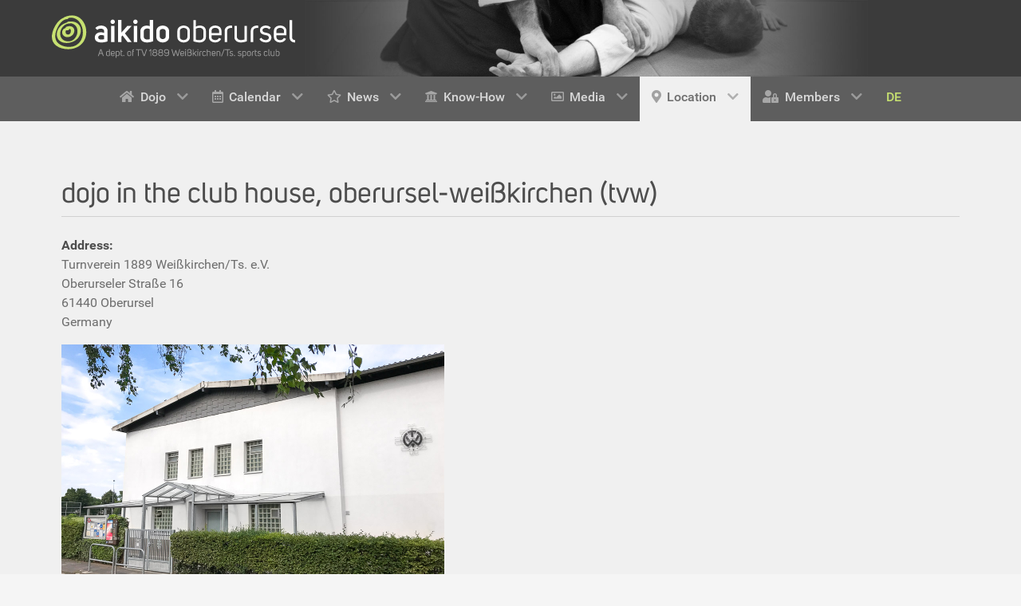

--- FILE ---
content_type: text/html; charset=utf-8
request_url: https://aikido-oberursel.de/en/location/dojo-oberursel-tvw
body_size: 21015
content:
<!DOCTYPE html>
<html lang="en-GB" dir="ltr">
        
<head>
    
            <meta name="viewport" content="width=device-width, initial-scale=1.0">
        <meta http-equiv="X-UA-Compatible" content="IE=edge" />
        

                <link rel="icon" type="image/x-icon" href="/images/ado/favicon/favicon.ico" />
        
                <link rel="apple-touch-icon" sizes="180x180" href="/images/ado/favicon/favicon-192x192.png">
        <link rel="icon" sizes="192x192" href="/images/ado/favicon/favicon-192x192.png">
            
         <meta charset="utf-8">
	<meta name="author" content="Klaus Meßlinger">
	<meta name="generator" content="Joomla! - Open Source Content Management">
	<title>Dojo Oberursel (TVW) - Aikido Oberursel</title>
	<link href="https://aikido-oberursel.de/de/anfahrt/dojo-oberursel-tvw" rel="alternate" hreflang="de-DE">
	<link href="https://aikido-oberursel.de/en/location/dojo-oberursel-tvw" rel="alternate" hreflang="en-GB">

    <link href="/media/vendor/fontawesome-free/css/fontawesome.css?6.7.2" rel="stylesheet" data-asset-name="fontawesome">
	<link href="/media/tooltips/css/style.css?c5c0a6" rel="stylesheet" data-asset-name="tooltips.style">
	<link href="/media/tooltips/css/theme-dark.css?c5c0a6" rel="stylesheet" data-asset-name="tooltips.theme-dark">
	<link href="/media/mod_languages/css/template.css?c5c0a6" rel="stylesheet" data-asset-name="mod_languages">
	<link href="/media/vendor/joomla-custom-elements/css/joomla-alert.css?0.4.1" rel="stylesheet" data-asset-name="webcomponent.joomla-alert">
	<link href="/media/plg_system_debug/css/debug.css?c5c0a6" rel="stylesheet" data-asset-name="plg.system.debug" data-asset-dependencies="fontawesome">
	<link href="/media/gantry5/engines/nucleus/css-compiled/nucleus.css" rel="stylesheet">
	<link href="/templates/g5_hydrogen/custom/css-compiled/hydrogen_12.css" rel="stylesheet">
	<link href="/media/gantry5/engines/nucleus/css-compiled/bootstrap5.css" rel="stylesheet">
	<link href="/media/system/css/joomla-fontawesome.min.css" rel="stylesheet">
	<link href="/media/gantry5/assets/css/font-awesome6-all.min.css" rel="stylesheet">
	<link href="/templates/g5_hydrogen/custom/css-compiled/hydrogen-joomla_12.css" rel="stylesheet">
	<link href="/templates/g5_hydrogen/custom/css-compiled/custom_12.css" rel="stylesheet">

    <script src="/media/vendor/jquery/js/jquery.js?3.7.1" data-asset-name="jquery"></script>
	<script type="application/json" class="joomla-script-options new">{"rl_tooltips":{"theme":"dark"},"joomla.jtext":{"MDL_MODALTXT_CLOSE":"close","MDL_MODALTXT_PREVIOUS":"previous","MDL_MODALTXT_NEXT":"next","ERROR":"Error","MESSAGE":"Message","NOTICE":"Notice","WARNING":"Warning","JCLOSE":"Close","JOK":"OK","JOPEN":"Open"},"system.paths":{"root":"","rootFull":"https:\/\/aikido-oberursel.de\/","base":"","baseFull":"https:\/\/aikido-oberursel.de\/"},"csrf.token":"2385d51b0dcaa0198ae8ca2a112902b7"}</script>
	<script src="/media/system/js/core.js?a3d8f8" data-asset-name="core"></script>
	<script src="/media/tooltips/js/script.js?c5c0a6" type="module" data-asset-name="tooltips.script"></script>
	<script src="/media/vendor/bootstrap/js/alert.js?5.3.8" type="module" data-asset-name="bootstrap.alert" data-asset-dependencies="core"></script>
	<script src="/media/vendor/bootstrap/js/button.js?5.3.8" type="module" data-asset-name="bootstrap.button" data-asset-dependencies="core"></script>
	<script src="/media/vendor/bootstrap/js/carousel.js?5.3.8" type="module" data-asset-name="bootstrap.carousel" data-asset-dependencies="core"></script>
	<script src="/media/vendor/bootstrap/js/collapse.js?5.3.8" type="module" data-asset-name="bootstrap.collapse" data-asset-dependencies="core"></script>
	<script src="/media/vendor/bootstrap/js/dropdown.js?5.3.8" type="module" data-asset-name="bootstrap.dropdown" data-asset-dependencies="core"></script>
	<script src="/media/vendor/bootstrap/js/modal.js?5.3.8" type="module" data-asset-name="bootstrap.modal" data-asset-dependencies="core"></script>
	<script src="/media/vendor/bootstrap/js/offcanvas.js?5.3.8" type="module" data-asset-name="bootstrap.offcanvas" data-asset-dependencies="core"></script>
	<script src="/media/vendor/bootstrap/js/popover.js?5.3.8" type="module" data-asset-name="bootstrap.popover" data-asset-dependencies="core"></script>
	<script src="/media/vendor/bootstrap/js/scrollspy.js?5.3.8" type="module" data-asset-name="bootstrap.scrollspy" data-asset-dependencies="core"></script>
	<script src="/media/vendor/bootstrap/js/tab.js?5.3.8" type="module" data-asset-name="bootstrap.tab" data-asset-dependencies="core"></script>
	<script src="/media/vendor/bootstrap/js/toast.js?5.3.8" type="module" data-asset-name="bootstrap.toast" data-asset-dependencies="core"></script>
	<script src="/media/system/js/messages.js?9a4811" type="module" data-asset-name="messages" data-asset-dependencies="messages-legacy"></script>
	<script src="/media/plg_system_debug/js/debug.js?c5c0a6" defer data-asset-name="plg.system.debug" data-asset-dependencies="jquery"></script>
	<script type="application/ld+json">{
    "@context": "https://schema.org",
    "@graph": [
        {
            "@type": "Organization",
            "@id": "https://aikido-oberursel.de/#/schema/Organization/base",
            "name": "Aikido Oberursel",
            "url": "https://aikido-oberursel.de/"
        },
        {
            "@type": "WebSite",
            "@id": "https://aikido-oberursel.de/#/schema/WebSite/base",
            "url": "https://aikido-oberursel.de/",
            "name": "Aikido Oberursel",
            "publisher": {
                "@id": "https://aikido-oberursel.de/#/schema/Organization/base"
            }
        },
        {
            "@type": "WebPage",
            "@id": "https://aikido-oberursel.de/#/schema/WebPage/base",
            "url": "https://aikido-oberursel.de/en/location/dojo-oberursel-tvw",
            "name": "Dojo Oberursel (TVW) - Aikido Oberursel",
            "isPartOf": {
                "@id": "https://aikido-oberursel.de/#/schema/WebSite/base"
            },
            "about": {
                "@id": "https://aikido-oberursel.de/#/schema/Organization/base"
            },
            "inLanguage": "en-GB"
        },
        {
            "@type": "Article",
            "@id": "https://aikido-oberursel.de/#/schema/com_content/article/3260",
            "name": "Dojo Oberursel (TVW)",
            "headline": "Dojo Oberursel (TVW)",
            "inLanguage": "en-GB",
            "isPartOf": {
                "@id": "https://aikido-oberursel.de/#/schema/WebPage/base"
            }
        }
    ]
}</script>
	<link href="https://aikido-oberursel.de/de/anfahrt/dojo-oberursel-tvw" rel="alternate" hreflang="x-default">

    
                    <!-- jQuery DataTables Plugin https://datatables.net -->
<link href="/includes/ado/DataTables/datatables.min.css" rel="stylesheet"/>
<script src="/includes/ado/DataTables/datatables.min.js"></script>

<style>
	div.phpdebugbar {
		display: none;
	}
	div.float-end {
		display: none;
	}
</style>
            <link rel="icon" type="image/x-icon" href="/images/ado/favicon/favicon.svg">
		
		
		
		
		
		
		
		
		
		<link rel="icon" type="image/png" sizes="16x16" href="/images/ado/favicon/favicon-16x16.png">
		<link rel="icon" type="image/png" sizes="32x32" href="/images/ado/favicon/favicon-32x32.png">
		
		
		
		
		<link rel="icon" type="image/png" sizes="192x192" href="/images/ado/favicon/favicon-192x192.png">
		
		<link rel="manifest" href="/images/ado/favicon/site.webmanifest">
		
		<meta name="msapplication-TileImage">
		<meta name="msapplication-square70x70logo"><meta name="msapplication-square150x150logo">
		<meta name="msapplication-square310x310logo">
		<meta name="msapplication-wide310x150logo">
		<meta name="msapplication-TileColor" content="#ffffff">
		<meta name="theme-color" content="#ffffff">
</head>

    <body class="gantry site com_content view-article no-layout no-task dir-ltr itemid-432 outline-12 g-offcanvas-left g-home g-style-preset1" id="ado-site" data-scroll="500ms">
        
                    

        <div id="g-offcanvas"  data-g-offcanvas-swipe="1" data-g-offcanvas-css3="1">
                        <div class="g-grid">                        

        <div class="g-block size-50">
             <!-- START PARTICLE mobile-menu-2842 -->
            <div id="mobile-menu-2842-particle" class="g-content g-particle">            <div id="g-mobilemenu-container" data-g-menu-breakpoint="48rem"></div>
            </div>            <!-- END PARTICLE mobile-menu-2842 -->
        </div>
                    

        <div class="g-block size-50">
             <!-- START PARTICLE custom-7322 -->
            <div id="custom-7322-particle" class="g-content g-particle">            <style>
/* external links with icon */
a.external-link {
  display: inline-flex;
  align-items: center;   /* vertically align icon with text */
  gap: 6px;              /* spacing between text and icon */
  white-space: nowrap;   /* prevent wrapping between text and icon */
}

a.external-link i {
  font-size: 0.85em;     /* slightly smaller than text, adjust to taste */
  line-height: 1;
}
</style>
<script>
document.addEventListener("DOMContentLoaded", function() {
  // get current path (without domain, query params, etc.)
  const path = window.location.pathname;

  // skip specific pages
  if (
    path.startsWith("/en/mediapage/basic-forms") ||
    path.startsWith("/de/medien/grundformen")
  ) {
    return;
  }

  // apply external link modifications
  document.querySelectorAll('a[href^="http"]').forEach(link => {
    const href = link.getAttribute('href');
    if (
      !href.includes('aikido-oberursel.de') &&
      !href.includes('taunus-aikido.de') &&
      !href.includes('aikio.de')
    ) {
      link.setAttribute('target', '_blank');
      link.setAttribute('rel', 'noopener noreferrer');

      // mark this as external for CSS styling
      link.classList.add('external-link');

      // insert icon
      link.insertAdjacentHTML(
        'beforeend',
        '<i class="fa-solid fa-arrow-up-right-from-square"></i>'
      );
    }
  });
});
</script>
            </div>            <!-- END PARTICLE custom-7322 -->
        </div>
            </div>
    </div>
        <div id="g-page-surround">
            <div class="g-offcanvas-hide g-offcanvas-toggle" role="navigation" data-offcanvas-toggle aria-controls="g-offcanvas" aria-expanded="false"><i class="fa fa-fw fa-bars"></i></div>                        

                                
                <header id="g-header" class="ado_header nomargintop nopaddingtop">
                <div class="g-container">                                <div class="g-grid">                        

        <div class="g-block size-100">
             <!-- START POSITION ado-header -->
        <div class="g-content">
                                    <div class="platform-content"><div class="ado-header moduletable ">
        
<div id="mod-custom160" class="mod-custom custom">
    <p>

<style type="text/css">

	#ado_logo_ado {
		margin-top: 5px;
		height: 80px;
		margin-left: 1.5rem;
	}

	#ado_logo_taunus {
		margin-top: 19px;
		height: 80px;
		margin-left: 1.5rem;
	}

	#ado_header_img {
		height: 46px;
	}

	#ado_random_box {
		display: none;
	  }
	  
	@media screen and (min-width: 650px) {
		#ado_logo_ado {
			margin-left: 0;
		}
		#ado_logo_taunus {
			margin-left: 0;
		}
	}

	@media screen and (min-width: 760px) {
		#ado_random_box {
			display: block;
		}	  
	}

	@media screen and (min-width: 1200px) {
		#ado_random_box {
			position: absolute;
			margin-right: 15vw;
		}
	}



</style>


<div id="ado_header" style="width:100%;">


	<span id="ado_random_box" style="position:absolute; top:0px; right:0px;">
		<img id='ado_random_image' src='' width='0' height='0' />
	</span>
	
	<a href="/" style="position:absolute; top:0px;">
		<img src="/images/ado/site/logo_ado_header_EN.svg" alt="Dojo Logo" id="ado_logo_ado" />
	</a>

</div>



<script type="text/javascript">

  var img_name = new Array(
    "header01.jpg", 
    "header02.jpg",
    "header03.jpg", 
    "header04.jpg", 
    "header05.jpg", 
    "header06.jpg", 
    "header07.jpg",
    "header08.jpg", 
    "header09.jpg", 
    "header10.jpg",   
    "header11.jpg", 
    "header12.jpg",
    "header13.jpg", 
    "header14.jpg", 
    "header15.jpg", 
    "header16.jpg", 
    "header17.jpg"  
  );

  var img_path = "/images/ado/headers/";
  var l = img_name.length;
  
  var rnd_no = Math.floor(l*Math.random());

  document.getElementById("ado_random_image").src = img_path + img_name[rnd_no];
  document.getElementById("ado_random_image").style.width = "705px";
  document.getElementById("ado_random_image").style.height = "96px";

</script></p></div>
</div></div>
            
        </div>
        <!-- END POSITION ado-header -->
        </div>
            </div>
            </div>
        
    </header>
                    
                <section id="g-navigation" class="ado_menu nomargintop">
                <div class="g-container">                                <div class="g-grid">                        

        <div class="g-block size-100" z-index="10000">
             <!-- START PARTICLE menu-1390 -->
            <div id="menu-1390-particle" class="g-content g-particle">            <nav class="g-main-nav" data-g-hover-expand="true">
        <ul class="g-toplevel">
                                                                                                                
        
                
        
                
        
        <li class="g-menu-item g-menu-item-type-alias g-menu-item-132 g-parent g-standard g-menu-item-link-parent " style="position: relative;">
                            <a class="g-menu-item-container" href="/en/dojo/aikido">
                                                <i class="fas fa-home" aria-hidden="true"></i>
                                                    <span class="g-menu-item-content">
                                    <span class="g-menu-item-title">Dojo</span>
            
                    </span>
                    <span class="g-menu-parent-indicator" data-g-menuparent=""></span>                            </a>
                                                                            <ul class="g-dropdown g-inactive g-fade g-dropdown-right" style="width:180px;" data-g-item-width="180px">
            <li class="g-dropdown-column">
                        <div class="g-grid">
                        <div class="g-block size-100">
            <ul class="g-sublevel">
                <li class="g-level-1 g-go-back">
                    <a class="g-menu-item-container" href="#" data-g-menuparent=""><span>Back</span></a>
                </li>
                                                                                                                    
        
                
        
                
        
        <li class="g-menu-item g-menu-item-type-component g-menu-item-131  ">
                            <a class="g-menu-item-container" href="/en/dojo/aikido">
                                                                <span class="g-menu-item-content">
                                    <span class="g-menu-item-title">Aikido</span>
            
                    </span>
                                                </a>
                                </li>
    
                                                                                                
        
                
        
                
        
        <li class="g-menu-item g-menu-item-type-component g-menu-item-138  ">
                            <a class="g-menu-item-container" href="/en/dojo/about-us">
                                                                <span class="g-menu-item-content">
                                    <span class="g-menu-item-title">About Us</span>
            
                    </span>
                                                </a>
                                </li>
    
                                                                                                
        
                
                                                                                                                                        
                
        
        <li class="g-menu-item g-menu-item-type-component g-menu-item-139  ado_menu_highlight">
                            <a class="g-menu-item-container ado_menu_highlight" href="/en/dojo/faq" color="&#x23;fff">
                                                <i class="far fa-question-circle" aria-hidden="true"></i>
                                                    <span class="g-menu-item-content">
                                    <span class="g-menu-item-title">FAQ</span>
            
                    </span>
                                                </a>
                                </li>
    
                                                                                                
        
                
        
                
        
        <li class="g-menu-item g-menu-item-type-component g-menu-item-140  ">
                            <a class="g-menu-item-container" href="/en/dojo/everybody-is-welcome">
                                                                <span class="g-menu-item-content">
                                    <span class="g-menu-item-title">Our Values</span>
            
                    </span>
                                                </a>
                                </li>
    
                                                                                                
        
                
        
                
        
        <li class="g-menu-item g-menu-item-type-component g-menu-item-143  ">
                            <a class="g-menu-item-container ado_menu_highlight" href="/en/dojo/downloads">
                                                <i class="fas fa-file-signature" aria-hidden="true"></i>
                                                    <span class="g-menu-item-content">
                                    <span class="g-menu-item-title">Membership</span>
            
                    </span>
                                                </a>
                                </li>
    
                                                                                                
        
                
        
                
        
        <li class="g-menu-item g-menu-item-type-component g-menu-item-142  ">
                            <a class="g-menu-item-container" href="/en/dojo/what-people-say">
                                                                <span class="g-menu-item-content">
                                    <span class="g-menu-item-title">What People Say</span>
            
                    </span>
                                                </a>
                                </li>
    
                                                                                                
        
                
        
                
        
        <li class="g-menu-item g-menu-item-type-component g-menu-item-141  ">
                            <a class="g-menu-item-container" href="/en/dojo/dojo-network">
                                                                <span class="g-menu-item-content">
                                    <span class="g-menu-item-title">Dojo Network</span>
            
                    </span>
                                                </a>
                                </li>
    
    
            </ul>
        </div>
            </div>

            </li>
        </ul>
            </li>
    
                                                                                                
        
                
        
                
        
        <li class="g-menu-item g-menu-item-type-alias g-menu-item-194 g-parent g-standard g-menu-item-link-parent ">
                            <a class="g-menu-item-container" href="/en/calendar/schedule">
                                                <i class="far fa-calendar-alt" aria-hidden="true"></i>
                                                    <span class="g-menu-item-content">
                                    <span class="g-menu-item-title">Calendar</span>
            
                    </span>
                    <span class="g-menu-parent-indicator" data-g-menuparent=""></span>                            </a>
                                                                            <ul class="g-dropdown g-inactive g-fade g-dropdown-right">
            <li class="g-dropdown-column">
                        <div class="g-grid">
                        <div class="g-block size-100">
            <ul class="g-sublevel">
                <li class="g-level-1 g-go-back">
                    <a class="g-menu-item-container" href="#" data-g-menuparent=""><span>Back</span></a>
                </li>
                                                                                                                    
        
                
        
                
        
        <li class="g-menu-item g-menu-item-type-component g-menu-item-193  ">
                            <a class="g-menu-item-container" href="/en/calendar/schedule">
                                                <i class="far fa-calendar-alt" aria-hidden="true"></i>
                                                    <span class="g-menu-item-content">
                                    <span class="g-menu-item-title">Schedule</span>
            
                    </span>
                                                </a>
                                </li>
    
                                                                                                
        
                
        
                
        
        <li class="g-menu-item g-menu-item-type-component g-menu-item-196  ">
                            <a class="g-menu-item-container" href="/en/calendar/upcoming-events">
                                                <i class="fas fa-globe" aria-hidden="true"></i>
                                                    <span class="g-menu-item-content">
                                    <span class="g-menu-item-title">Upcoming Events</span>
            
                    </span>
                                                </a>
                                </li>
    
                                                                                                
        
                
        
                
        
        <li class="g-menu-item g-menu-item-type-component g-menu-item-197  ">
                            <a class="g-menu-item-container" href="/en/calendar/event-history">
                                                                <span class="g-menu-item-content">
                                    <span class="g-menu-item-title">Event History</span>
            
                    </span>
                                                </a>
                                </li>
    
                                                                                                
        
                
        
                
        
        <li class="g-menu-item g-menu-item-type-component g-menu-item-198  ">
                            <a class="g-menu-item-container" href="/en/calendar/highlights">
                                                                <span class="g-menu-item-content">
                                    <span class="g-menu-item-title">Highlights</span>
            
                    </span>
                                                </a>
                                </li>
    
    
            </ul>
        </div>
            </div>

            </li>
        </ul>
            </li>
    
                                                                                                
        
                
        
                
        
        <li class="g-menu-item g-menu-item-type-alias g-menu-item-200 g-parent g-standard g-menu-item-link-parent " style="position: relative;">
                            <a class="g-menu-item-container" href="/en/news/upcoming-oberursel-events">
                                                <i class="far fa-star" aria-hidden="true"></i>
                                                    <span class="g-menu-item-content">
                                    <span class="g-menu-item-title">News</span>
            
                    </span>
                    <span class="g-menu-parent-indicator" data-g-menuparent=""></span>                            </a>
                                                                            <ul class="g-dropdown g-inactive g-fade g-dropdown-right" style="width:242px;" data-g-item-width="242px">
            <li class="g-dropdown-column">
                        <div class="g-grid">
                        <div class="g-block size-100">
            <ul class="g-sublevel">
                <li class="g-level-1 g-go-back">
                    <a class="g-menu-item-container" href="#" data-g-menuparent=""><span>Back</span></a>
                </li>
                                                                                                                    
        
                
        
                
        
        <li class="g-menu-item g-menu-item-type-component g-menu-item-201  ">
                            <a class="g-menu-item-container" href="/en/news/upcoming-oberursel-events">
                                                                <span class="g-menu-item-content">
                                    <span class="g-menu-item-title">Upcoming Oberursel Events</span>
            
                    </span>
                                                </a>
                                </li>
    
                                                                                                
        
                
        
                
        
        <li class="g-menu-item g-menu-item-type-component g-menu-item-202  ">
                            <a class="g-menu-item-container" href="/en/news/highlights-by-date">
                                                                <span class="g-menu-item-content">
                                    <span class="g-menu-item-title">Highlights by Date</span>
            
                    </span>
                                                </a>
                                </li>
    
                                                                                                
        
                
        
                
        
        <li class="g-menu-item g-menu-item-type-component g-menu-item-654  ado_menu_separator">
                            <a class="g-menu-item-container" href="/en/news/keiko-diary">
                                                                <span class="g-menu-item-content">
                                    <span class="g-menu-item-title">Keiko Diary</span>
            
                    </span>
                                                </a>
                                </li>
    
                                                                                                
                                                                                                                                
                
        
                
        
        <li class="g-menu-item g-menu-item-type-url g-menu-item-203  ado_menu_separator">
                            <a class="g-menu-item-container" href="https://facebook.com/aikido.oberursel" target="_blank" rel="noopener&#x20;noreferrer">
                                                <i class="fab fa-facebook-f" aria-hidden="true"></i>
                                                    <span class="g-menu-item-content">
                                    <span class="g-menu-item-title">Facebook</span>
            
                    </span>
                                                </a>
                                </li>
    
                                                                                                
                                                                                                                                
                
        
                
        
        <li class="g-menu-item g-menu-item-type-url g-menu-item-204  ">
                            <a class="g-menu-item-container" href="https://instagram.com/aikido.oberursel" target="_blank" rel="noopener&#x20;noreferrer">
                                                <i class="fab fa-instagram" aria-hidden="true"></i>
                                                    <span class="g-menu-item-content">
                                    <span class="g-menu-item-title">Instagram</span>
            
                    </span>
                                                </a>
                                </li>
    
                                                                                                
                                                                                                                                
                
        
                
        
        <li class="g-menu-item g-menu-item-type-url g-menu-item-772  ">
                            <a class="g-menu-item-container" href="https://www.youtube.com/@Aikido.Oberursel" target="_blank" rel="noopener&#x20;noreferrer">
                                                <i class="fab fa-youtube" aria-hidden="true"></i>
                                                    <span class="g-menu-item-content">
                                    <span class="g-menu-item-title">YouTube</span>
            
                    </span>
                                                </a>
                                </li>
    
    
            </ul>
        </div>
            </div>

            </li>
        </ul>
            </li>
    
                                                                                                
        
                
        
                
        
        <li class="g-menu-item g-menu-item-type-alias g-menu-item-206 g-parent g-standard g-menu-item-link-parent " style="position: relative;">
                            <a class="g-menu-item-container" href="/en/knowhow/glossary">
                                                <i class="fas fa-university" aria-hidden="true"></i>
                                                    <span class="g-menu-item-content">
                                    <span class="g-menu-item-title">Know-How</span>
            
                    </span>
                    <span class="g-menu-parent-indicator" data-g-menuparent=""></span>                            </a>
                                                                            <ul class="g-dropdown g-inactive g-fade g-dropdown-right" style="width:200px;" data-g-item-width="200px">
            <li class="g-dropdown-column">
                        <div class="g-grid">
                        <div class="g-block size-100">
            <ul class="g-sublevel">
                <li class="g-level-1 g-go-back">
                    <a class="g-menu-item-container" href="#" data-g-menuparent=""><span>Back</span></a>
                </li>
                                                                                                                    
        
                
        
                
        
        <li class="g-menu-item g-menu-item-type-component g-menu-item-312  ">
                            <a class="g-menu-item-container" href="/en/knowhow/glossary">
                                                <i class="fas fa-language" aria-hidden="true"></i>
                                                    <span class="g-menu-item-content">
                                    <span class="g-menu-item-title">Glossary</span>
            
                    </span>
                                                </a>
                                </li>
    
                                                                                                
        
                
        
                
        
        <li class="g-menu-item g-menu-item-type-alias g-menu-item-370  ">
                            <a class="g-menu-item-container" href="/en/dojo-handbook">
                                                <i class="fas fa-book-reader" aria-hidden="true"></i>
                                                    <span class="g-menu-item-content">
                                    <span class="g-menu-item-title">Dojo Handbook</span>
            
                    </span>
                                                </a>
                                </li>
    
                                                                                                
        
                
        
                
        
        <li class="g-menu-item g-menu-item-type-component g-menu-item-212  ">
                            <a class="g-menu-item-container" href="/en/knowhow/aikido-uniforms">
                                                                <span class="g-menu-item-content">
                                    <span class="g-menu-item-title">Aikido Uniforms</span>
            
                    </span>
                                                </a>
                                </li>
    
                                                                                                
        
                
        
                
        
        <li class="g-menu-item g-menu-item-type-component g-menu-item-213  ">
                            <a class="g-menu-item-container" href="/en/knowhow/wooden-weapons">
                                                                <span class="g-menu-item-content">
                                    <span class="g-menu-item-title">Wooden Weapons</span>
            
                    </span>
                                                </a>
                                </li>
    
                                                                                                
        
                
        
                
        
        <li class="g-menu-item g-menu-item-type-component g-menu-item-661  ">
                            <a class="g-menu-item-container" href="/en/knowhow/seminar-attendance">
                                                                <span class="g-menu-item-content">
                                    <span class="g-menu-item-title">Seminar Attendance</span>
            
                    </span>
                                                </a>
                                </li>
    
                                                                                                
                                                                                                                                
                
        
                
        
        <li class="g-menu-item g-menu-item-type-url g-menu-item-748  ">
                            <a class="g-menu-item-container" href="/ado_docs/ADO_Mattenplan.pdf" target="_blank" rel="noopener&#x20;noreferrer">
                                                                <span class="g-menu-item-content">
                                    <span class="g-menu-item-title">Oberursel Mat Layout</span>
            
                    </span>
                                                </a>
                                </li>
    
                                                                                                
        
                
        
                
        
        <li class="g-menu-item g-menu-item-type-component g-menu-item-473  ">
                            <a class="g-menu-item-container" href="/en/knowhow/gradings">
                                                <i class="fas fa-medal" aria-hidden="true"></i>
                                                    <span class="g-menu-item-content">
                                    <span class="g-menu-item-title">Gradings</span>
            
                    </span>
                                                </a>
                                </li>
    
                                                                                                
        
                
        
                
        
        <li class="g-menu-item g-menu-item-type-component g-menu-item-660  ">
                            <a class="g-menu-item-container" href="/en/knowhow/dan-gradings">
                                                                <span class="g-menu-item-content">
                                    <span class="g-menu-item-title">Dan Grades</span>
            
                    </span>
                                                </a>
                                </li>
    
                                                                                                
        
                
        
                
        
        <li class="g-menu-item g-menu-item-type-component g-menu-item-548  ">
                            <a class="g-menu-item-container" href="/en/knowhow/information-for-teachers">
                                                <i class="fas fa-user-graduate" aria-hidden="true"></i>
                                                    <span class="g-menu-item-content">
                                    <span class="g-menu-item-title">Teachers</span>
            
                    </span>
                                                </a>
                                </li>
    
                                                                                                
        
                
        
                
        
        <li class="g-menu-item g-menu-item-type-component g-menu-item-144  ">
                            <a class="g-menu-item-container" href="/en/knowhow/links">
                                                                <span class="g-menu-item-content">
                                    <span class="g-menu-item-title">Links</span>
            
                    </span>
                                                </a>
                                </li>
    
    
            </ul>
        </div>
            </div>

            </li>
        </ul>
            </li>
    
                                                                                                
        
                
        
                
        
        <li class="g-menu-item g-menu-item-type-component g-menu-item-215 g-parent g-standard g-menu-item-link-parent " style="position: relative;">
                            <a class="g-menu-item-container" href="/en/mediapage">
                                                <i class="far fa-image" aria-hidden="true"></i>
                                                    <span class="g-menu-item-content">
                                    <span class="g-menu-item-title">Media</span>
            
                    </span>
                    <span class="g-menu-parent-indicator" data-g-menuparent=""></span>                            </a>
                                                                            <ul class="g-dropdown g-inactive g-fade g-dropdown-right" style="width:210px;" data-g-item-width="210px">
            <li class="g-dropdown-column">
                        <div class="g-grid">
                        <div class="g-block size-100">
            <ul class="g-sublevel">
                <li class="g-level-1 g-go-back">
                    <a class="g-menu-item-container" href="#" data-g-menuparent=""><span>Back</span></a>
                </li>
                                                                                                                    
        
                
        
                
        
        <li class="g-menu-item g-menu-item-type-component g-menu-item-214 g-parent g-menu-item-link-parent ">
                            <a class="g-menu-item-container" href="/en/mediapage/pictures">
                                                <i class="far fa-image" aria-hidden="true"></i>
                                                    <span class="g-menu-item-content">
                                    <span class="g-menu-item-title">Pictures</span>
            
                    </span>
                    <span class="g-menu-parent-indicator" data-g-menuparent=""></span>                            </a>
                                                                            <ul class="g-dropdown g-inactive g-fade g-dropdown-right">
            <li class="g-dropdown-column">
                        <div class="g-grid">
                        <div class="g-block size-100">
            <ul class="g-sublevel">
                <li class="g-level-2 g-go-back">
                    <a class="g-menu-item-container" href="#" data-g-menuparent=""><span>Back</span></a>
                </li>
                                                                                                                    
        
                
        
                
        
        <li class="g-menu-item g-menu-item-type-component g-menu-item-219  ">
                            <a class="g-menu-item-container" href="/en/mediapage/pictures/dojo">
                                                                <span class="g-menu-item-content">
                                    <span class="g-menu-item-title">Dojo</span>
            
                    </span>
                                                </a>
                                </li>
    
                                                                                                
        
                
        
                
        
        <li class="g-menu-item g-menu-item-type-component g-menu-item-220  ">
                            <a class="g-menu-item-container" href="/en/mediapage/pictures/guest-teachers">
                                                                <span class="g-menu-item-content">
                                    <span class="g-menu-item-title">Guest Teachers</span>
            
                    </span>
                                                </a>
                                </li>
    
                                                                                                
        
                
        
                
        
        <li class="g-menu-item g-menu-item-type-component g-menu-item-221  ">
                            <a class="g-menu-item-container" href="/en/mediapage/pictures/travels">
                                                                <span class="g-menu-item-content">
                                    <span class="g-menu-item-title">Travels</span>
            
                    </span>
                                                </a>
                                </li>
    
                                                                                                
        
                
        
                
        
        <li class="g-menu-item g-menu-item-type-component g-menu-item-278  ">
                            <a class="g-menu-item-container" href="/en/mediapage/pictures/galleries-by-date">
                                                                <span class="g-menu-item-content">
                                    <span class="g-menu-item-title">Galleries by Date</span>
            
                    </span>
                                                </a>
                                </li>
    
    
            </ul>
        </div>
            </div>

            </li>
        </ul>
            </li>
    
                                                                                                
        
                
        
                
        
        <li class="g-menu-item g-menu-item-type-alias g-menu-item-216 g-parent g-menu-item-link-parent " style="position: relative;">
                            <a class="g-menu-item-container" href="/en/mediapage/videos/international-teachers">
                                                <i class="fas fa-video" aria-hidden="true"></i>
                                                    <span class="g-menu-item-content">
                                    <span class="g-menu-item-title">Videos</span>
            
                    </span>
                    <span class="g-menu-parent-indicator" data-g-menuparent=""></span>                            </a>
                                                                            <ul class="g-dropdown g-inactive g-fade g-dropdown-right" style="width:190px;" data-g-item-width="190px">
            <li class="g-dropdown-column">
                        <div class="g-grid">
                        <div class="g-block size-100">
            <ul class="g-sublevel">
                <li class="g-level-2 g-go-back">
                    <a class="g-menu-item-container" href="#" data-g-menuparent=""><span>Back</span></a>
                </li>
                                                                                                                    
        
                
        
                
        
        <li class="g-menu-item g-menu-item-type-component g-menu-item-217  ">
                            <a class="g-menu-item-container" href="/en/mediapage/videos/international-teachers">
                                                                <span class="g-menu-item-content">
                                    <span class="g-menu-item-title">International Teachers</span>
            
                    </span>
                                                </a>
                                </li>
    
                                                                                                
                                                                                                                                
                
        
                
        
        <li class="g-menu-item g-menu-item-type-url g-menu-item-773  ">
                            <a class="g-menu-item-container" href="https://www.youtube.com/@Aikido.Oberursel" target="_blank" rel="noopener&#x20;noreferrer">
                                                <i class="fab fa-youtube" aria-hidden="true"></i>
                                                    <span class="g-menu-item-content">
                                    <span class="g-menu-item-title">YouTube</span>
            
                    </span>
                                                </a>
                                </li>
    
    
            </ul>
        </div>
            </div>

            </li>
        </ul>
            </li>
    
                                                                                                
        
                
                                                                                                                                        
                
        
        <li class="g-menu-item g-menu-item-type-component g-menu-item-222  ado_menu_highlight">
                            <a class="g-menu-item-container ado_menu_highlight" href="/en/mediapage/basic-forms" color="&#x23;fff">
                                                <i class="fas fa-table" aria-hidden="true"></i>
                                                    <span class="g-menu-item-content">
                                    <span class="g-menu-item-title">Basic Forms</span>
            
                    </span>
                                                </a>
                                </li>
    
    
            </ul>
        </div>
            </div>

            </li>
        </ul>
            </li>
    
                                                                                                
        
                
        
                
        
        <li class="g-menu-item g-menu-item-type-component g-menu-item-223 g-parent active g-standard g-menu-item-link-parent " style="position: relative;">
                            <a class="g-menu-item-container" href="/en/location">
                                                <i class="fas fa-map-marker-alt" aria-hidden="true"></i>
                                                    <span class="g-menu-item-content">
                                    <span class="g-menu-item-title">Location</span>
            
                    </span>
                    <span class="g-menu-parent-indicator" data-g-menuparent=""></span>                            </a>
                                                                            <ul class="g-dropdown g-inactive g-fade g-dropdown-right" style="width:210px;" data-g-item-width="210px">
            <li class="g-dropdown-column">
                        <div class="g-grid">
                        <div class="g-block size-100">
            <ul class="g-sublevel">
                <li class="g-level-1 g-go-back">
                    <a class="g-menu-item-container" href="#" data-g-menuparent=""><span>Back</span></a>
                </li>
                                                                                                                    
        
                
        
                
        
        <li class="g-menu-item g-menu-item-type-component g-menu-item-432 active  ">
                            <a class="g-menu-item-container" href="/en/location/dojo-oberursel-tvw">
                                                                <span class="g-menu-item-content">
                                    <span class="g-menu-item-title">Dojo Oberursel Weißkirchen (TVW)</span>
            
                    </span>
                                                </a>
                                </li>
    
                                                                                                
        
                
        
                
        
        <li class="g-menu-item g-menu-item-type-component g-menu-item-696  ">
                            <a class="g-menu-item-container" href="/en/location/dojo-oberursel-gsm">
                                                                <span class="g-menu-item-content">
                                    <span class="g-menu-item-title">Dojo Oberursel City Centre (GSM)</span>
            
                    </span>
                                                </a>
                                </li>
    
                                                                                                
        
                
        
                
        
        <li class="g-menu-item g-menu-item-type-component g-menu-item-434  ">
                            <a class="g-menu-item-container" href="/en/location/visitor-information">
                                                <i class="fas fa-info-circle" aria-hidden="true"></i>
                                                    <span class="g-menu-item-content">
                                    <span class="g-menu-item-title">Visitor Information</span>
            
                    </span>
                                                </a>
                                </li>
    
    
            </ul>
        </div>
            </div>

            </li>
        </ul>
            </li>
    
                                                                                                
        
                
        
                
        
        <li class="g-menu-item g-menu-item-type-component g-menu-item-224 g-parent g-standard g-menu-item-link-parent " style="position: relative;">
                            <a class="g-menu-item-container" href="/en/members">
                                                <i class="fas fa-user-lock" aria-hidden="true"></i>
                                                    <span class="g-menu-item-content">
                                    <span class="g-menu-item-title">Members</span>
            
                    </span>
                    <span class="g-menu-parent-indicator" data-g-menuparent=""></span>                            </a>
                                                                            <ul class="g-dropdown g-inactive g-fade g-dropdown-right" style="width:200px;" data-g-item-width="200px">
            <li class="g-dropdown-column">
                        <div class="g-grid">
                        <div class="g-block size-100">
            <ul class="g-sublevel">
                <li class="g-level-1 g-go-back">
                    <a class="g-menu-item-container" href="#" data-g-menuparent=""><span>Back</span></a>
                </li>
                                                                                                                    
        
                
        
                
        
        <li class="g-menu-item g-menu-item-type-component g-menu-item-225  ">
                            <a class="g-menu-item-container" href="/en/members/overview">
                                                                <span class="g-menu-item-content">
                                    <span class="g-menu-item-title">Overview</span>
            
                    </span>
                                                </a>
                                </li>
    
                                                                                                
        
                
                                                                                                                                        
                
        
        <li class="g-menu-item g-menu-item-type-component g-menu-item-229  ado_menu_highlight">
                            <a class="g-menu-item-container ado_menu_highlight" href="/en/members/keiko-signup" color="&#x23;fff">
                                                <i class="fas fa-flag-checkered" aria-hidden="true"></i>
                                                    <span class="g-menu-item-content">
                                    <span class="g-menu-item-title">Keiko Sign-Up</span>
            
                    </span>
                                                </a>
                                </li>
    
    
            </ul>
        </div>
            </div>

            </li>
        </ul>
            </li>
    
                                                                                                
        
                
        
                
        
        <li class="g-menu-item g-menu-item-type-particle g-menu-item-195 g-standard  ">
                            <div class="g-menu-item-container" data-g-menuparent="">                                                                                        
            <div class="menu-item-particle">
            <div class="platform-content"><div class=" moduletable ado_language_switcher">
        
<!-- ADO Override for language switcher - START -->
<div style="margin-top:0.2rem;">
		
			<a aria-label="Deutsch (DE)" href="/de/anfahrt/dojo-oberursel-tvw" style="color:#c6e070;">
				<span data-tooltips data-tooltips-content="Wechsle zu Deutsch" data-tooltips-theme="dark">DE</span>
			</a>

			</div>
</div></div>
    </div>
    
                                                                    </div>                    </li>
    
    
        </ul>
    </nav>
            </div>            <!-- END PARTICLE menu-1390 -->
        </div>
            </div>
            </div>
        
    </section>
                    
                <main id="g-main">
                <div class="g-container">                                <div class="g-grid">                        

        <div class="g-block size-100">
             <div class="g-system-messages">
                                            <div id="system-message-container" aria-live="polite"></div>

            
    </div>
        </div>
            </div>
                            <div class="g-grid">                        

        <div class="g-block size-100">
             <div class="g-content">
                                                            <div class="platform-content container"><div class="row"><div class="col"><div class="com-content-article item-page">
    <meta itemprop="inLanguage" content="en-GB">
    
    
        
        
    
    
        
                                                <div class="com-content-article__body">
        <p>


<style>
	.wrapper {
		width: 640px;
		margin: 0px;
		padding: 0 0px;
	}
	
	.iconMargL {
		margin-left: 0.5rem;
	} 
	
	.icon {
		margin-right: 0.3rem;
	}
	
	.localTrains {
		padding-left: 2rem;
	}

	.map {
		background-color: #000;
		margin-bottom: 9px;
		position: relative;
		padding-top: 56.25%;
		overflow: hidden;
		cursor: pointer;
	}
	.map img {
		width: 640px;
		top: 0%;
		left: 0;
		opacity: 0.7;
	}
	.map .map-button {
		width: 60px;
		height: 60px;
		background: url("/images/ado/site/logo_google_maps.svg") no-repeat;
		background-color: #eee;
		background-position: 7px 4px; 
		background-size: 80% 80%;
		box-shadow: 0 0 30px rgba( 0,0,0,0.6 );
		z-index: 1;
		opacity: 1;
		border-radius: 6px;
	}
	.map img,
	.map .map-button {
		cursor: pointer;
	}
	.map img,
	.map iframe,
	.map .map-button,
	.map .map-button:before {
		position: absolute;
	}
	.map .map-button,
	.map .map-button:before {
		top: 50%;
		left: 50%;
		transform: translate3d( -50%, -50%, 0 );
	}
	.map iframe {
		height: 100%;
		width: 100%;
		top: 0;
		left: 0;
	}

	.disclaimer {
		color: #aaa;
		font-size:0.8em;
		font-style:italic;
		line-height:130%;
	}
	
	.disclaimer a {
		color: #aaa;
		text-decoration: underline;
	}
</style>



<h1>Dojo in the Club House, Oberursel-Weißkirchen (TVW)</h1>

<p><strong>Address:</strong><br />
Turnverein 1889 Weißkirchen/Ts. e.V.<br />
Oberurseler Straße 16<br />
61440 Oberursel<br />
Germany‎</p>

<p><img src="/images/ado/site/TVW-Vereinshalle.jpg" width="480px" height="320px" alt="Front view of club house" /></p>
<p><img src="/images/ado/site/TVW-Buehne.jpg" width="480px" height="320px" alt="Club house stage" /></p>

<div id="location" class="accordion" style="z-index: 1; margin-top:2rem;"><!-- Enable Bootstrap in Gantry "JavaScript Frameworks" atom -->
<div class="accordion-item">
<h2 id="headingOne" class="accordion-header" style="margin: 0;"><button class="accordion-button" type="button" data-bs-toggle="collapse" data-bs-target="#collapseOne" aria-expanded="true" aria-controls="collapseOne">Training</button></h2>
<div id="collapseOne" class="accordion-collapse collapse show" aria-labelledby="headingOne" data-bs-parent="#location">
<div class="accordion-body">

<p>We practise on the stage at the back of the gym.</p>

<p><strong>Please arrive 15 minutes early</strong> – classes start on time. Change first, then help setting up the mats.</p>

<ul>
<li>As a rule, men are in the changing room right next the entrance, women at the far end (access across the gym from the inside).</li>
<li>On <strong>Thursdays</strong>, <strong>women</strong> go along the outside of the building on the right to the side entrance of the changing room, and leave class the same way. <strong>Men</strong> cross the hall to the stage in one group before and after our class and keep quiet so as not to disturb the other groups.</li>
<li>Non-binary participants: please <a href="/en/contact">contact</a> the head of the dojo or speak to the instructor in charge for arrangements.</li>
</ul>

<p>Please note: if the outer metal gate to the premises is closed it is not necessarily also locked. Turn the spherical handle to open it.</p>

</div>
</div>
</div>


<div class="accordion-item">
<h2 id="headingTwo" class="accordion-header"><button class="accordion-button collapsed" type="button" data-bs-toggle="collapse" data-bs-target="#collapseTwo" aria-expanded="false" aria-controls="collapseTwo">Details on how to get here&ensp;<img src='/images/ado/site/icon_train.svg' alt='Train' class='iconMargL' /><img src='/images/ado/site/icon_S_train.svg' alt='S-Train' class='iconMargL' /><img src='/images/ado/site/icon_U_train.svg' alt='Subway' class='iconMargL' /><img src='/images/ado/site/icon_bus.svg' alt='Bus' class='iconMargL' /><img src='/images/ado/site/icon_bike.svg' alt='Bicycle' class='iconMargL' /><img src='/images/ado/site/icon_car.svg' alt='Car' class='iconMargL' /><img src='/images/ado/site/icon_plane.svg' alt='Plane' class='iconMargL' /></h2>
<div id="collapseTwo" class="accordion-collapse collapse" aria-labelledby="headingTwo" data-bs-parent="#location">
<div class="accordion-body">

<p>Oberursel is located about 20 minutes to the North-West of Frankfurt am Main, Germany. The nearest airport is <img src='/images/ado/site/icon_plane.svg' alt='Plane' class='icon' />Frankfurt International Airport (FRA).</p>

<p><img src='/images/ado/site/icon_train.svg' alt='Train' class='icon' />The S train journey from "Frankfurt (Main) Hbf" (main station) takes about 20 minutes. Underground trains take a little longer.</p> 

<div class="localTrains">
	<p><img src='/images/ado/site/icon_U_train.svg' alt='U-Bahn' class='icon' /><a href="/u3-tvw" title="Google Maps" target="_blank" rel="noopener">Oberursel (Taunus)-Weißkirchen Ost</a> (<b>U3</b> &rarr; Oberursel-Hohemark), ca. 10 mins to walk</p>
	<p><img src='/images/ado/site/icon_S_train.svg' alt='S-Bahn' class='icon' /><a href="/s5-tvw" title="Google Maps" target="_blank" rel="noopener">Oberursel (Taunus)-Stierstadt Bf</a> (<b>S5</b> &rarr; Bad Homburg/Friedrichsdorf), ca. 15 min to walk</p> 
	<p><img src='/images/ado/site/icon_bus.svg' alt='Bus' class='icon' /><a href="https://goo.gl/maps/GA7UUSpkpbM2" title="Google Maps" target="_blank" rel="noopener">Oberursel (Taunus)-Weißkirchen Querstraße</a> or <a href="https://goo.gl/maps/quLLKN7U67z" title="Google Maps" target="_blank" rel="noopener">Oberursel (Taunus)-Weißkirchen Stadtwerke</a></p>
</div>

<p>Look up connections on <a href="https://rmv.de" target="_blank" rel="noopener">RMV transport's</a> website.</p>

<p><img src='/images/ado/site/icon_car.svg' alt='Auto' class='icon' />Parking is possible alongside the road and at <a href="https://aikido-oberursel.de/tvw-parking" title="Google Maps" target="_blank">this free car park</a> opposite the dojo.</p>

<p><img src='/images/ado/site/icon_bike.svg' alt='Fahrrad' class='icon' />Gated and roofed bicycle racks are located at the entrance.</p>

<p>If you are looking for <strong>hotels or shops</strong> near the dojo, please look at our <a href="/en/location/visitor-information">seminar participants' info page</a>.</p>

<!-- Google Maps Embedded Lazy Loader #1 -->

<p>Route to the Weisskirchen dojo: in order to activate the map, click on the preview image (loads Google Maps).</p>

<div class="wrapper">
  <p class="disclaimer">Please be aware that activation sends your IP address and other data to Google Maps, and that the portal sets cookies. In this case <a href='https://policies.google.com/privacy?hl=en&gl=en'>Google's Privacy Policy</a> applies.</p>
</div>

<div class="wrapper">
	<!-- (1) map wrapper -->
	<div class="map" data-embed="pb=!1m14!1m8!1m3!1d5109.309843786366!2d8.592704317440942!3d50.18628799999998!3m2!1i1024!2i768!4f13.1!3m3!1m2!1s0x47bd080520cf70ef%3A0xfa96107d4f855a4!2sTurnverein+1889+Wei%C3%9Fkirchen+Ts.+e.V.!5e0!3m2!1s!2sde!4v1525182497140"> 

	<!-- (2) map button -->
	<div class="map-button"></div> 	 

	</div>
</div>
  
<!-- End of Google Maps Embedded Lazy Loader #1 -->

</div>
</div>
</div>





<!-- Script for Google Maps Lazy Loader -->

<script>
	( function() {

		var gmaps = document.querySelectorAll( ".map" );
	
		for (var i = 0; i < gmaps.length; i++) {
		
			var source = "/images/ado/embed/google_maps_oberursel_badhomburg.jpg";
		
			var image = new Image();
					image.src = source;
					image.addEventListener( "load", function() {
						gmaps[ i ].appendChild( image );
					}( i ) );
		
					gmaps[i].addEventListener( "click", function() {

						var iframe = document.createElement( "iframe" );

								iframe.setAttribute( "frameborder", "0" );
								iframe.setAttribute( "allowfullscreen", "" );
								iframe.setAttribute( "src", "https://www.google.com/maps/embed?"+ this.dataset.embed );
								this.innerHTML = "";
								this.appendChild( iframe );
					} );    
		};
	
	} )();
</script></p>     </div>

        
                                        </div></div></div></div>
    
            
    </div>
        </div>
            </div>
            </div>
        
    </main>
                    
                <section id="g-subfeature" class="ado_section_subfeature">
                <div class="g-container">                                <div class="g-grid">                        

        <div class="g-block size-100">
             <!-- START POSITION modpos-footer-banner -->
        <div class="g-content">
                                    <div class="platform-content"><div class="modpos-footer-banner moduletable ">
        
<div id="mod-custom123" class="mod-custom custom">
    <div style="margin-top: -24px;">
<div style="float: left; padding: 0px 24px 12px 0px;"><img src="/images/ado/site/logo_ado_block_white.svg" alt="Aikido Oberursel" width="99px" height="42px" /></div>
<div style="padding-top: 0px;"><span style="width: 100%; text-align: center; font-family: UniSansRegular,Verdana,sans-serif; letter-spacing: 0.45em;">CONNECT ∙ EXCHANGE ∙ DEVELOP</span><br />Internationally educated instructors. Personal supervision. <a id="sflink" href="/en/dojo/faq">Free trial lesson</a>. — Only 20 mins from Frankfurt.</div>
</div>
<div style="clear: left; margin-top: 21px; margin-bottom: -12px; border-top: 1px solid #fff; padding-top: 18px;">
<p><img src="/images/ado/site/banner_aifd_left_positive_EN.svg" alt="Aikido Föderation Deutschland" style="width: 366px; max-width: 100%;" title="Member of Aikido Föderation Deutschland" /></p>
<p style="margin-top: -9px;">The <a href="https://aikido-foederation.de" target="_new" rel="noreferrer">Aikido Federation Germany</a> is officially recognised by the <a href="https://aikikai.or.jp/eng/about/overseasorganization/" target="_new" rel="noreferrer">Aikikai Hombu Dojo Tokyo</a>.</p>
</div></div>
</div></div>
            
        </div>
        <!-- END POSITION modpos-footer-banner -->
        </div>
            </div>
            </div>
        
    </section>
                    
                <footer id="g-footer">
                <div class="g-container">                                <div class="g-grid">                        

        <div class="g-block size-100">
             <!-- START POSITION modpos-footer -->
        <div class="g-content">
                                    <div class="platform-content"><div class="modpos-footer moduletable ">
        
<div id="mod-custom121" class="mod-custom custom">
    <div style="margin: 12px 0px 12px -12px; padding: 1px;"><a href="http://tv-weisskirchen.de" target="_new"><span data-tooltips data-tooltips-content="TV Weisskirchen (the logo shows the 'gymnasts’ cross', symbol of the German gymnast movement in the 19th century)" data-tooltips-theme="dark"><img src="/images/ado/site/logo_tvw_bottom_EN.png" width="400px" height="60px" /></span>&ensp;</a></div>
<div style="margin-bottom: 36px;"><a href="/en/imprint">Imprint</a> | <a href="/en/disclaimer">Disclaimer</a> | <a href="/en/data-privacy-statement">Data Privacy</a> | <a href="/en/terms-conditions">Terms &amp; Conditions</a> | <a href="/en/contact">Contact</a><br /><span style="font-size: 14px;">Copyright © 2013-2026 Aikido Dojo Oberursel, Germany. All rights reserved. – Aikido Oberursel is a department within <a href="https://tv-weisskirchen.de" target="_blank" rel="noopener">TV 1889 Weißkirchen/Ts. e.V.</a> public sports club.</span></div></div>
</div></div>
            
        </div>
        <!-- END POSITION modpos-footer -->
        </div>
            </div>
            </div>
        
    </footer>
    
                        

        </div>
                    

                        <script type="text/javascript" src="/media/gantry5/assets/js/main.js"></script>
    

    

        
    <link rel="stylesheet" type="text/css" href="/media/vendor/debugbar/vendor/highlightjs/styles/github.css">
<link rel="stylesheet" type="text/css" href="/media/vendor/debugbar/debugbar.css">
<link rel="stylesheet" type="text/css" href="/media/vendor/debugbar/widgets.css">
<link rel="stylesheet" type="text/css" href="/media/vendor/debugbar/openhandler.css">
<link rel="stylesheet" type="text/css" href="/media/plg_system_debug/widgets/info/widget.min.css">
<link rel="stylesheet" type="text/css" href="/media/plg_system_debug/widgets/sqlqueries/widget.min.css">
<script type="text/javascript" src="/media/vendor/debugbar/vendor/highlightjs/highlight.pack.js" defer></script>
<script type="text/javascript" src="/media/vendor/debugbar/debugbar.js" defer></script>
<script type="text/javascript" src="/media/vendor/debugbar/widgets.js" defer></script>
<script type="text/javascript" src="/media/vendor/debugbar/openhandler.js" defer></script>
<script type="text/javascript" src="/media/plg_system_debug/widgets/info/widget.min.js" defer></script>
<script type="text/javascript" src="/media/plg_system_debug/widgets/sqlqueries/widget.min.js" defer></script>
<script type="module">
var phpdebugbar = new PhpDebugBar.DebugBar();
phpdebugbar.addTab("info", new PhpDebugBar.DebugBar.Tab({"icon":"info-circle","title":"J! Info", "widget": new PhpDebugBar.Widgets.InfoWidget()}));
phpdebugbar.addIndicator("memory", new PhpDebugBar.DebugBar.Indicator({"icon":"cogs","tooltip":"Memory Usage"}), "right");
phpdebugbar.addTab("request", new PhpDebugBar.DebugBar.Tab({"icon":"tags","title":"Request", "widget": new PhpDebugBar.Widgets.VariableListWidget()}));
phpdebugbar.addTab("session", new PhpDebugBar.DebugBar.Tab({"icon":"key","title":"Session", "widget": new PhpDebugBar.Widgets.VariableListWidget()}));
phpdebugbar.addIndicator("profileTime", new PhpDebugBar.DebugBar.Indicator({"icon":"clock-o","tooltip":"Request Duration"}), "right");
phpdebugbar.addTab("profile", new PhpDebugBar.DebugBar.Tab({"icon":"clock-o","title":"Profile", "widget": new PhpDebugBar.Widgets.TimelineWidget()}));
phpdebugbar.addTab("queries", new PhpDebugBar.DebugBar.Tab({"icon":"database","title":"Queries", "widget": new PhpDebugBar.Widgets.SQLQueriesWidget()}));
phpdebugbar.setDataMap({
"info": ["info", {}],
"memory": ["memory.peak_usage_str", '0B'],
"request": ["request", {}],
"session": ["session.data", []],
"profileTime": ["profile.duration_str", '0ms'],
"profile": ["profile", {}],
"queries": ["queries.data", []],
"queries:badge": ["queries.count", null]
});
phpdebugbar.restoreState();
phpdebugbar.ajaxHandler = new PhpDebugBar.AjaxHandler(phpdebugbar, undefined, true);
phpdebugbar.ajaxHandler.bindToXHR();
phpdebugbar.addDataSet({"__meta":{"id":"X14d7aefd17cb1c515ce02d2aee304dec","datetime":"2026-01-20 16:35:44","utime":1768926944.164385,"method":"GET","uri":"\/en\/location\/dojo-oberursel-tvw","ip":"18.219.232.200"},"info":{"phpVersion":"8.4.17","joomlaVersion":"5.4.2","requestId":"X14d7aefd17cb1c515ce02d2aee304dec","identity":{"type":"guest"},"response":{"status_code":200},"template":{"template":"g5_hydrogen","home":"1","id":12},"database":{"dbserver":"mysql","dbversion":"10.11.13-MariaDB-0ubuntu0.24.04.1","dbcollation":"utf8mb3_general_ci","dbconnectioncollation":"utf8mb4_general_ci","dbconnectionencryption":"","dbconnencryptsupported":false}},"juser":{"user_id":0},"memory":{"peak_usage":7254152,"peak_usage_str":"6.918MB"},"request":{"$_GET":"[]","$_POST":"[]","$_SESSION":"array:1 [\n  \u0022joomla\u0022 =\u003E \u0022***redacted***\u0022\n]","$_COOKIE":"[]","$_SERVER":"array:70 [\n  \u0022USER\u0022 =\u003E \u0022superklaus\u0022\n  \u0022HOME\u0022 =\u003E \u0022\/var\/www\/vhosts\/messlinger.com\u0022\n  \u0022SCRIPT_NAME\u0022 =\u003E \u0022\/index.php\u0022\n  \u0022REQUEST_URI\u0022 =\u003E \u0022\/en\/location\/dojo-oberursel-tvw\u0022\n  \u0022QUERY_STRING\u0022 =\u003E \u0022\u0022\n  \u0022REQUEST_METHOD\u0022 =\u003E \u0022GET\u0022\n  \u0022SERVER_PROTOCOL\u0022 =\u003E \u0022HTTP\/2.0\u0022\n  \u0022GATEWAY_INTERFACE\u0022 =\u003E \u0022CGI\/1.1\u0022\n  \u0022REDIRECT_URL\u0022 =\u003E \u0022\/en\/location\/dojo-oberursel-tvw\u0022\n  \u0022REMOTE_PORT\u0022 =\u003E \u002242718\u0022\n  \u0022SCRIPT_FILENAME\u0022 =\u003E \u0022\/var\/www\/vhosts\/messlinger.com\/sites\/aikido-oberursel.de\/index.php\u0022\n  \u0022SERVER_ADMIN\u0022 =\u003E \u0022[no address given]\u0022\n  \u0022CONTEXT_DOCUMENT_ROOT\u0022 =\u003E \u0022\/var\/www\/vhosts\/messlinger.com\/sites\/aikido-oberursel.de\u0022\n  \u0022CONTEXT_PREFIX\u0022 =\u003E \u0022\u0022\n  \u0022REQUEST_SCHEME\u0022 =\u003E \u0022https\u0022\n  \u0022DOCUMENT_ROOT\u0022 =\u003E \u0022\/var\/www\/vhosts\/messlinger.com\/sites\/aikido-oberursel.de\u0022\n  \u0022REMOTE_ADDR\u0022 =\u003E \u002218.219.232.200\u0022\n  \u0022SERVER_PORT\u0022 =\u003E \u0022443\u0022\n  \u0022SERVER_ADDR\u0022 =\u003E \u0022217.154.201.138\u0022\n  \u0022SERVER_NAME\u0022 =\u003E \u0022aikido-oberursel.de\u0022\n  \u0022SERVER_SOFTWARE\u0022 =\u003E \u0022Apache\u0022\n  \u0022SERVER_SIGNATURE\u0022 =\u003E \u0022\u003Caddress\u003EApache Server at aikido-oberursel.de Port 443\u003C\/address\u003E\\n\u0022\n  \u0022PATH\u0022 =\u003E \u0022\/usr\/local\/sbin:\/usr\/local\/bin:\/usr\/sbin:\/usr\/bin:\/snap\/bin\u0022\n  \u0022HTTP_HOST\u0022 =\u003E \u0022aikido-oberursel.de\u0022\n  \u0022HTTP_ACCEPT_ENCODING\u0022 =\u003E \u0022gzip, deflate, br\u0022\n  \u0022HTTP_SEC_FETCH_DEST\u0022 =\u003E \u0022document\u0022\n  \u0022HTTP_SEC_FETCH_USER\u0022 =\u003E \u0022?1\u0022\n  \u0022HTTP_SEC_FETCH_MODE\u0022 =\u003E \u0022navigate\u0022\n  \u0022HTTP_SEC_FETCH_SITE\u0022 =\u003E \u0022none\u0022\n  \u0022HTTP_ACCEPT\u0022 =\u003E \u0022text\/html,application\/xhtml+xml,application\/xml;q=0.9,image\/webp,image\/apng,*\/*;q=0.8,application\/signed-exchange;v=b3;q=0.9\u0022\n  \u0022HTTP_USER_AGENT\u0022 =\u003E \u0022Mozilla\/5.0 (Macintosh; Intel Mac OS X 10_15_7) AppleWebKit\/537.36 (KHTML, like Gecko) Chrome\/131.0.0.0 Safari\/537.36; ClaudeBot\/1.0; +claudebot@anthropic.com)\u0022\n  \u0022HTTP_UPGRADE_INSECURE_REQUESTS\u0022 =\u003E \u00221\u0022\n  \u0022HTTP_CACHE_CONTROL\u0022 =\u003E \u0022no-cache\u0022\n  \u0022HTTP_PRAGMA\u0022 =\u003E \u0022no-cache\u0022\n  \u0022proxy-nokeepalive\u0022 =\u003E \u00221\u0022\n  \u0022SSL_TLS_SNI\u0022 =\u003E \u0022aikido-oberursel.de\u0022\n  \u0022HTTPS\u0022 =\u003E \u0022on\u0022\n  \u0022H2_STREAM_TAG\u0022 =\u003E \u00223563746-1578-1\u0022\n  \u0022H2_STREAM_ID\u0022 =\u003E \u00221\u0022\n  \u0022H2_PUSHED_ON\u0022 =\u003E \u0022\u0022\n  \u0022H2_PUSHED\u0022 =\u003E \u0022\u0022\n  \u0022H2_PUSH\u0022 =\u003E \u0022on\u0022\n  \u0022H2PUSH\u0022 =\u003E \u0022on\u0022\n  \u0022HTTP2\u0022 =\u003E \u0022on\u0022\n  \u0022HTTP_AUTHORIZATION\u0022 =\u003E \u0022\u0022\n  \u0022PASSENGER_DOWNLOAD_NATIVE_SUPPORT_BINARY\u0022 =\u003E \u00220\u0022\n  \u0022PASSENGER_COMPILE_NATIVE_SUPPORT_BINARY\u0022 =\u003E \u00220\u0022\n  \u0022SCRIPT_URI\u0022 =\u003E \u0022https:\/\/aikido-oberursel.de\/en\/location\/dojo-oberursel-tvw\u0022\n  \u0022SCRIPT_URL\u0022 =\u003E \u0022\/en\/location\/dojo-oberursel-tvw\u0022\n  \u0022UNIQUE_ID\u0022 =\u003E \u0022aW-u3zsZskheFKdKO4Rv3gAAyiA\u0022\n  \u0022REDIRECT_STATUS\u0022 =\u003E \u0022200\u0022\n  \u0022REDIRECT_SSL_TLS_SNI\u0022 =\u003E \u0022aikido-oberursel.de\u0022\n  \u0022REDIRECT_HTTPS\u0022 =\u003E \u0022on\u0022\n  \u0022REDIRECT_H2_STREAM_TAG\u0022 =\u003E \u00223563746-1578-1\u0022\n  \u0022REDIRECT_H2_STREAM_ID\u0022 =\u003E \u00221\u0022\n  \u0022REDIRECT_H2_PUSHED_ON\u0022 =\u003E \u0022\u0022\n  \u0022REDIRECT_H2_PUSHED\u0022 =\u003E \u0022\u0022\n  \u0022REDIRECT_H2_PUSH\u0022 =\u003E \u0022on\u0022\n  \u0022REDIRECT_H2PUSH\u0022 =\u003E \u0022on\u0022\n  \u0022REDIRECT_HTTP2\u0022 =\u003E \u0022on\u0022\n  \u0022REDIRECT_HTTP_AUTHORIZATION\u0022 =\u003E \u0022\u0022\n  \u0022REDIRECT_PASSENGER_DOWNLOAD_NATIVE_SUPPORT_BINARY\u0022 =\u003E \u0022***redacted***\u0022\n  \u0022REDIRECT_PASSENGER_COMPILE_NATIVE_SUPPORT_BINARY\u0022 =\u003E \u0022***redacted***\u0022\n  \u0022REDIRECT_SCRIPT_URI\u0022 =\u003E \u0022https:\/\/aikido-oberursel.de\/en\/location\/dojo-oberursel-tvw\u0022\n  \u0022REDIRECT_SCRIPT_URL\u0022 =\u003E \u0022\/en\/location\/dojo-oberursel-tvw\u0022\n  \u0022REDIRECT_UNIQUE_ID\u0022 =\u003E \u0022aW-u3zsZskheFKdKO4Rv3gAAyiA\u0022\n  \u0022FCGI_ROLE\u0022 =\u003E \u0022RESPONDER\u0022\n  \u0022PHP_SELF\u0022 =\u003E \u0022\/index.php\u0022\n  \u0022REQUEST_TIME_FLOAT\u0022 =\u003E 1768926943.6413\n  \u0022REQUEST_TIME\u0022 =\u003E 1768926943\n]"},"session":{"data":{"session":"array:3 [\n  \u0022counter\u0022 =\u003E 1\n  \u0022timer\u0022 =\u003E array:3 [\n    \u0022start\u0022 =\u003E 1768926943\n    \u0022last\u0022 =\u003E 1768926943\n    \u0022now\u0022 =\u003E 1768926943\n  ]\n  \u0022token\u0022 =\u003E \u0022***redacted***\u0022\n]","registry":"array:3 [\n  \u0022data\u0022 =\u003E []\n  \u0022initialized\u0022 =\u003E false\n  \u0022separator\u0022 =\u003E \u0022.\u0022\n]","user":"array:21 [\n  \u0022id\u0022 =\u003E 0\n  \u0022name\u0022 =\u003E null\n  \u0022username\u0022 =\u003E null\n  \u0022email\u0022 =\u003E null\n  \u0022password\u0022 =\u003E \u0022***redacted***\u0022\n  \u0022password_clear\u0022 =\u003E \u0022***redacted***\u0022\n  \u0022block\u0022 =\u003E null\n  \u0022sendEmail\u0022 =\u003E 0\n  \u0022registerDate\u0022 =\u003E null\n  \u0022lastvisitDate\u0022 =\u003E null\n  \u0022activation\u0022 =\u003E null\n  \u0022params\u0022 =\u003E null\n  \u0022groups\u0022 =\u003E array:1 [\n    0 =\u003E \u00229\u0022\n  ]\n  \u0022guest\u0022 =\u003E 1\n  \u0022lastResetTime\u0022 =\u003E null\n  \u0022resetCount\u0022 =\u003E null\n  \u0022requireReset\u0022 =\u003E null\n  \u0022typeAlias\u0022 =\u003E null\n  \u0022otpKey\u0022 =\u003E \u0022***redacted***\u0022\n  \u0022otep\u0022 =\u003E \u0022***redacted***\u0022\n  \u0022authProvider\u0022 =\u003E null\n]","plg_system_languagefilter":"array:1 [\n  \u0022language\u0022 =\u003E \u0022en-GB\u0022\n]"}},"profile":{"start":1768926943.6413,"end":1768926944.156834,"duration":0.5155339241027832,"duration_str":"516ms","measures":[{"label":"afterLoad (94.72KB)","start":1768926943.6413,"relative_start":0,"end":1768926943.652755,"relative_end":-0.5040788650512695,"duration":0.011455059051513672,"duration_str":"11.46ms","params":[],"collector":null},{"label":"afterInitialise (1.7MB)","start":1768926943.652755,"relative_start":0.011455059051513672,"end":1768926943.728841,"relative_end":-0.4279928207397461,"duration":0.07608604431152344,"duration_str":"76.09ms","params":[],"collector":null},{"label":"afterRoute (1.17MB)","start":1768926943.728841,"relative_start":0.08754110336303711,"end":1768926943.779515,"relative_end":-0.3773188591003418,"duration":0.0506739616394043,"duration_str":"50.67ms","params":[],"collector":null},{"label":"beforeRenderComponent com_content (28.34KB)","start":1768926943.779515,"relative_start":0.1382150650024414,"end":1768926943.780787,"relative_end":-0.37604689598083496,"duration":0.001271963119506836,"duration_str":"1.27ms","params":[],"collector":null},{"label":"Before Access::preloadComponents (all components) (48.76KB)","start":1768926943.780787,"relative_start":0.13948702812194824,"end":1768926943.788279,"relative_end":-0.36855483055114746,"duration":0.0074920654296875,"duration_str":"7.49ms","params":[],"collector":null},{"label":"After Access::preloadComponents (all components) (125.48KB)","start":1768926943.788279,"relative_start":0.14697909355163574,"end":1768926943.789335,"relative_end":-0.36749887466430664,"duration":0.0010559558868408203,"duration_str":"1.06ms","params":[],"collector":null},{"label":"Before Access::preloadPermissions (com_content) (1.66KB)","start":1768926943.789335,"relative_start":0.14803504943847656,"end":1768926943.789354,"relative_end":-0.3674798011779785,"duration":1.9073486328125e-5,"duration_str":"19\u03bcs","params":[],"collector":null},{"label":"After Access::preloadPermissions (com_content) (561.12KB)","start":1768926943.789354,"relative_start":0.1480541229248047,"end":1768926943.792128,"relative_end":-0.36470580101013184,"duration":0.0027740001678466797,"duration_str":"2.77ms","params":[],"collector":null},{"label":"Before Access::getAssetRules (id:948 name:com_content.article.3260) (18.65KB)","start":1768926943.792128,"relative_start":0.15082812309265137,"end":1768926943.79218,"relative_end":-0.3646538257598877,"duration":5.1975250244140625e-5,"duration_str":"52\u03bcs","params":[],"collector":null},{"label":"After Access::getAssetRules (id:948 name:com_content.article.3260) (8.18KB)","start":1768926943.79218,"relative_start":0.1508800983428955,"end":1768926943.792492,"relative_end":-0.36434197425842285,"duration":0.00031185150146484375,"duration_str":"312\u03bcs","params":[],"collector":null},{"label":"Before Access::getAssetRules (id:1 name:root.1) (156.56KB)","start":1768926943.792492,"relative_start":0.15119194984436035,"end":1768926943.8047569,"relative_end":-0.35207700729370117,"duration":0.01226496696472168,"duration_str":"12.26ms","params":[],"collector":null},{"label":"After Access::getAssetRules (id:1 name:root.1) (6.48KB)","start":1768926943.8047569,"relative_start":0.16345691680908203,"end":1768926943.804786,"relative_end":-0.3520479202270508,"duration":2.9087066650390625e-5,"duration_str":"29\u03bcs","params":[],"collector":null},{"label":"afterRenderComponent com_content (248.73KB)","start":1768926943.804786,"relative_start":0.16348600387573242,"end":1768926943.829416,"relative_end":-0.32741785049438477,"duration":0.024630069732666016,"duration_str":"24.63ms","params":[],"collector":null},{"label":"Before Access::getAssetRules (id:8 name:com_content) (346.49KB)","start":1768926943.829416,"relative_start":0.18811607360839844,"end":1768926943.839883,"relative_end":-0.31695079803466797,"duration":0.010467052459716797,"duration_str":"10.47ms","params":[],"collector":null},{"label":"After Access::getAssetRules (id:8 name:com_content) (7.1KB)","start":1768926943.839883,"relative_start":0.19858312606811523,"end":1768926943.8399239,"relative_end":-0.3169100284576416,"duration":4.076957702636719e-5,"duration_str":"41\u03bcs","params":[],"collector":null},{"label":"afterDispatch (4.13KB)","start":1768926943.8399239,"relative_start":0.1986238956451416,"end":1768926943.840924,"relative_end":-0.31590986251831055,"duration":0.0010001659393310547,"duration_str":"1ms","params":[],"collector":null},{"label":"beforeRenderRawModule mod_custom (Header) (353.8KB)","start":1768926943.840924,"relative_start":0.19962406158447266,"end":1768926943.882137,"relative_end":-0.27469682693481445,"duration":0.041213035583496094,"duration_str":"41.21ms","params":[],"collector":null},{"label":"afterRenderRawModule mod_custom (Header) (5.26KB)","start":1768926943.882137,"relative_start":0.24083709716796875,"end":1768926943.884129,"relative_end":-0.2727048397064209,"duration":0.0019919872283935547,"duration_str":"1.99ms","params":[],"collector":null},{"label":"beforeRenderModule mod_custom (Header) (704B)","start":1768926943.884129,"relative_start":0.2428290843963623,"end":1768926943.884137,"relative_end":-0.27269697189331055,"duration":7.867813110351562e-6,"duration_str":"8\u03bcs","params":[],"collector":null},{"label":"afterRenderModule mod_custom (Header) (10.74KB)","start":1768926943.884137,"relative_start":0.24283695220947266,"end":1768926943.886132,"relative_end":-0.27070188522338867,"duration":0.001995086669921875,"duration_str":"2ms","params":[],"collector":null},{"label":"beforeRenderRawModule mod_languages (Language Switcher) (945.37KB)","start":1768926943.886132,"relative_start":0.24483203887939453,"end":1768926943.901978,"relative_end":-0.2548558712005615,"duration":0.01584601402282715,"duration_str":"15.85ms","params":[],"collector":null},{"label":"afterRenderRawModule mod_languages (Language Switcher) (8.56KB)","start":1768926943.901978,"relative_start":0.2606780529022217,"end":1768926943.9041889,"relative_end":-0.25264501571655273,"duration":0.002210855484008789,"duration_str":"2.21ms","params":[],"collector":null},{"label":"beforeRenderModule mod_languages (Language Switcher) (704B)","start":1768926943.9041889,"relative_start":0.26288890838623047,"end":1768926943.904195,"relative_end":-0.2526388168334961,"duration":6.198883056640625e-6,"duration_str":"6\u03bcs","params":[],"collector":null},{"label":"afterRenderModule mod_languages (Language Switcher) (2.75KB)","start":1768926943.904195,"relative_start":0.2628951072692871,"end":1768926943.904533,"relative_end":-0.2523009777069092,"duration":0.00033783912658691406,"duration_str":"338\u03bcs","params":[],"collector":null},{"label":"beforeRenderRawModule mod_custom (Footer Banner EN) (15.32KB)","start":1768926943.904533,"relative_start":0.263232946395874,"end":1768926943.907635,"relative_end":-0.24919891357421875,"duration":0.0031020641326904297,"duration_str":"3.1ms","params":[],"collector":null},{"label":"afterRenderRawModule mod_custom (Footer Banner EN) (912B)","start":1768926943.907635,"relative_start":0.26633501052856445,"end":1768926943.907974,"relative_end":-0.24885988235473633,"duration":0.0003390312194824219,"duration_str":"339\u03bcs","params":[],"collector":null},{"label":"beforeRenderModule mod_custom (Footer Banner EN) (720B)","start":1768926943.907974,"relative_start":0.2666740417480469,"end":1768926943.907978,"relative_end":-0.2488558292388916,"duration":4.0531158447265625e-6,"duration_str":"4\u03bcs","params":[],"collector":null},{"label":"afterRenderModule mod_custom (Footer Banner EN) (3.97KB)","start":1768926943.907978,"relative_start":0.2666780948638916,"end":1768926943.908249,"relative_end":-0.24858498573303223,"duration":0.000270843505859375,"duration_str":"271\u03bcs","params":[],"collector":null},{"label":"beforeRenderRawModule mod_custom (Footer EN) (496B)","start":1768926943.908249,"relative_start":0.266948938369751,"end":1768926943.908397,"relative_end":-0.24843692779541016,"duration":0.0001480579376220703,"duration_str":"148\u03bcs","params":[],"collector":null},{"label":"afterRenderRawModule mod_custom (Footer EN) (912B)","start":1768926943.908397,"relative_start":0.26709699630737305,"end":1768926943.9086819,"relative_end":-0.2481520175933838,"duration":0.0002849102020263672,"duration_str":"285\u03bcs","params":[],"collector":null},{"label":"beforeRenderModule mod_custom (Footer EN) (720B)","start":1768926943.9086819,"relative_start":0.2673819065093994,"end":1768926943.908686,"relative_end":-0.24814796447753906,"duration":4.0531158447265625e-6,"duration_str":"4\u03bcs","params":[],"collector":null},{"label":"afterRenderModule mod_custom (Footer EN) (7.26KB)","start":1768926943.908686,"relative_start":0.26738595962524414,"end":1768926943.909677,"relative_end":-0.24715685844421387,"duration":0.0009911060333251953,"duration_str":"991\u03bcs","params":[],"collector":null},{"label":"afterRender (413.78KB)","start":1768926943.909677,"relative_start":0.26837706565856934,"end":1768926944.155397,"relative_end":-0.0014369487762451172,"duration":0.24571990966796875,"duration_str":"246ms","params":[],"collector":null}],"rawMarks":[{"prefix":"Application","time":11.455059051513672,"totalTime":11.455059051513672,"memory":0.092498779296875,"totalMemory":0.42636871337890625,"label":"afterLoad"},{"prefix":"Application","time":76.08604431152344,"totalTime":87.54110336303711,"memory":1.6990890502929688,"totalMemory":2.125457763671875,"label":"afterInitialise"},{"prefix":"Application","time":50.6739616394043,"totalTime":138.2150650024414,"memory":1.1702117919921875,"totalMemory":3.2956695556640625,"label":"afterRoute"},{"prefix":"Application","time":1.271963119506836,"totalTime":139.48702812194824,"memory":0.02767181396484375,"totalMemory":3.3233413696289062,"label":"beforeRenderComponent com_content"},{"prefix":"Application","time":7.4920654296875,"totalTime":146.97909355163574,"memory":0.04761505126953125,"totalMemory":3.3709564208984375,"label":"Before Access::preloadComponents (all components)"},{"prefix":"Application","time":1.0559558868408203,"totalTime":148.03504943847656,"memory":0.12253570556640625,"totalMemory":3.4934921264648438,"label":"After Access::preloadComponents (all components)"},{"prefix":"Application","time":0.019073486328125,"totalTime":148.0541229248047,"memory":-0.00162506103515625,"totalMemory":3.4918670654296875,"label":"Before Access::preloadPermissions (com_content)"},{"prefix":"Application","time":2.7740001678466797,"totalTime":150.82812309265137,"memory":0.5479660034179688,"totalMemory":4.039833068847656,"label":"After Access::preloadPermissions (com_content)"},{"prefix":"Application","time":0.051975250244140625,"totalTime":150.8800983428955,"memory":-0.01821136474609375,"totalMemory":4.0216217041015625,"label":"Before Access::getAssetRules (id:948 name:com_content.article.3260)"},{"prefix":"Application","time":0.31185150146484375,"totalTime":151.19194984436035,"memory":0.00798797607421875,"totalMemory":4.029609680175781,"label":"After Access::getAssetRules (id:948 name:com_content.article.3260)"},{"prefix":"Application","time":12.26496696472168,"totalTime":163.45691680908203,"memory":0.15289306640625,"totalMemory":4.182502746582031,"label":"Before Access::getAssetRules (id:1 name:root.1)"},{"prefix":"Application","time":0.029087066650390625,"totalTime":163.48600387573242,"memory":0.00632476806640625,"totalMemory":4.1888275146484375,"label":"After Access::getAssetRules (id:1 name:root.1)"},{"prefix":"Application","time":24.630069732666016,"totalTime":188.11607360839844,"memory":0.24289703369140625,"totalMemory":4.431724548339844,"label":"afterRenderComponent com_content"},{"prefix":"Application","time":10.467052459716797,"totalTime":198.58312606811523,"memory":0.33837127685546875,"totalMemory":4.7700958251953125,"label":"Before Access::getAssetRules (id:8 name:com_content)"},{"prefix":"Application","time":0.04076957702636719,"totalTime":198.6238956451416,"memory":0.00693511962890625,"totalMemory":4.777030944824219,"label":"After Access::getAssetRules (id:8 name:com_content)"},{"prefix":"Application","time":1.0001659393310547,"totalTime":199.62406158447266,"memory":0.00403594970703125,"totalMemory":4.78106689453125,"label":"afterDispatch"},{"prefix":"Application","time":41.213035583496094,"totalTime":240.83709716796875,"memory":0.34551239013671875,"totalMemory":5.126579284667969,"label":"beforeRenderRawModule mod_custom (Header)"},{"prefix":"Application","time":1.9919872283935547,"totalTime":242.8290843963623,"memory":0.00513458251953125,"totalMemory":5.1317138671875,"label":"afterRenderRawModule mod_custom (Header)"},{"prefix":"Application","time":0.007867813110351562,"totalTime":242.83695220947266,"memory":0.00067138671875,"totalMemory":5.13238525390625,"label":"beforeRenderModule mod_custom (Header)"},{"prefix":"Application","time":1.995086669921875,"totalTime":244.83203887939453,"memory":0.01049041748046875,"totalMemory":5.142875671386719,"label":"afterRenderModule mod_custom (Header)"},{"prefix":"Application","time":15.846014022827148,"totalTime":260.6780529022217,"memory":0.9232101440429688,"totalMemory":6.0660858154296875,"label":"beforeRenderRawModule mod_languages (Language Switcher)"},{"prefix":"Application","time":2.210855484008789,"totalTime":262.88890838623047,"memory":0.00836181640625,"totalMemory":6.0744476318359375,"label":"afterRenderRawModule mod_languages (Language Switcher)"},{"prefix":"Application","time":0.006198883056640625,"totalTime":262.8951072692871,"memory":0.00067138671875,"totalMemory":6.0751190185546875,"label":"beforeRenderModule mod_languages (Language Switcher)"},{"prefix":"Application","time":0.33783912658691406,"totalTime":263.232946395874,"memory":0.002685546875,"totalMemory":6.0778045654296875,"label":"afterRenderModule mod_languages (Language Switcher)"},{"prefix":"Application","time":3.1020641326904297,"totalTime":266.33501052856445,"memory":0.01496124267578125,"totalMemory":6.092765808105469,"label":"beforeRenderRawModule mod_custom (Footer Banner EN)"},{"prefix":"Application","time":0.3390312194824219,"totalTime":266.6740417480469,"memory":0.0008697509765625,"totalMemory":6.093635559082031,"label":"afterRenderRawModule mod_custom (Footer Banner EN)"},{"prefix":"Application","time":0.0040531158447265625,"totalTime":266.6780948638916,"memory":0.0006866455078125,"totalMemory":6.094322204589844,"label":"beforeRenderModule mod_custom (Footer Banner EN)"},{"prefix":"Application","time":0.270843505859375,"totalTime":266.948938369751,"memory":0.003875732421875,"totalMemory":6.098197937011719,"label":"afterRenderModule mod_custom (Footer Banner EN)"},{"prefix":"Application","time":0.1480579376220703,"totalTime":267.09699630737305,"memory":0.0004730224609375,"totalMemory":6.098670959472656,"label":"beforeRenderRawModule mod_custom (Footer EN)"},{"prefix":"Application","time":0.2849102020263672,"totalTime":267.3819065093994,"memory":0.0008697509765625,"totalMemory":6.099540710449219,"label":"afterRenderRawModule mod_custom (Footer EN)"},{"prefix":"Application","time":0.0040531158447265625,"totalTime":267.38595962524414,"memory":0.0006866455078125,"totalMemory":6.100227355957031,"label":"beforeRenderModule mod_custom (Footer EN)"},{"prefix":"Application","time":0.9911060333251953,"totalTime":268.37706565856934,"memory":0.00708770751953125,"totalMemory":6.1073150634765625,"label":"afterRenderModule mod_custom (Footer EN)"},{"prefix":"Application","time":245.71990966796875,"totalTime":514.0969753265381,"memory":0.404083251953125,"totalMemory":6.5113983154296875,"label":"afterRender"}]},"queries":{"data":{"statements":[{"sql":"SELECT @@SESSION.sql_mode;","params":[],"duration_str":"142\u03bcs","memory_str":"968B","caller":"\/var\/www\/vhosts\/messlinger.com\/sites\/aikido-oberursel.de\/libraries\/vendor\/joomla\/database\/src\/Mysqli\/MysqliDriver.php:259","callstack":[],"explain":[],"explain_col":[],"profile":[]},{"sql":"SELECT `data`\nFROM `ado_session`\nWHERE `session_id` = ?","params":{"1":{"value":"881ea022fcc53fb359fe5aa975b4609d","dataType":"string","length":0,"driverOptions":[]}},"duration_str":"706\u03bcs","memory_str":"1008B","caller":"\/var\/www\/vhosts\/messlinger.com\/sites\/aikido-oberursel.de\/libraries\/vendor\/joomla\/session\/src\/Handler\/DatabaseHandler.php:250","callstack":[],"explain":[],"explain_col":[],"profile":[]},{"sql":"SELECT `session_id`\nFROM `ado_session`\nWHERE `session_id` = :session_id LIMIT 1","params":{":session_id":{"value":"881ea022fcc53fb359fe5aa975b4609d","dataType":"string","length":0,"driverOptions":[]}},"duration_str":"119\u03bcs","memory_str":"1.3KB","caller":"\/var\/www\/vhosts\/messlinger.com\/sites\/aikido-oberursel.de\/libraries\/src\/Session\/MetadataManager.php:187","callstack":[],"explain":[],"explain_col":[],"profile":[]},{"sql":"INSERT INTO `ado_session`\n(`session_id`,`guest`,`time`,`userid`,`username`,`client_id`) VALUES \n(:session_id, :guest, :time, :user_id, :username, :client_id)","params":{":session_id":{"value":"881ea022fcc53fb359fe5aa975b4609d","dataType":"string","length":0,"driverOptions":[]},":guest":{"value":1,"dataType":"int","length":0,"driverOptions":[]},":time":{"value":1768926943,"dataType":"string","length":0,"driverOptions":[]},":user_id":{"value":0,"dataType":"int","length":0,"driverOptions":[]},":username":{"value":"","dataType":"string","length":0,"driverOptions":[]},":client_id":{"value":0,"dataType":"int","length":0,"driverOptions":[]}},"duration_str":"672\u03bcs","memory_str":"944B","caller":"\/var\/www\/vhosts\/messlinger.com\/sites\/aikido-oberursel.de\/libraries\/src\/Session\/MetadataManager.php:260","callstack":[],"explain":[],"explain_col":[],"profile":[]},{"sql":"SELECT `extension_id` AS `id`,`element` AS `option`,`params`,`enabled`\nFROM `ado_extensions`\nWHERE `type` = \u0027component\u0027 AND `state` = 0 AND `enabled` = 1","params":[],"duration_str":"503\u03bcs","memory_str":"17.73KB","caller":"\/var\/www\/vhosts\/messlinger.com\/sites\/aikido-oberursel.de\/libraries\/src\/Component\/ComponentHelper.php:399","callstack":[],"explain":[],"explain_col":[],"profile":[]},{"sql":"SELECT `id`,`rules`\nFROM `ado_viewlevels`","params":[],"duration_str":"121\u03bcs","memory_str":"704B","caller":"\/var\/www\/vhosts\/messlinger.com\/sites\/aikido-oberursel.de\/libraries\/src\/Access\/Access.php:955","callstack":[],"explain":[],"explain_col":[],"profile":[]},{"sql":"SELECT `b`.`id`\nFROM `ado_usergroups` AS `a`\nLEFT JOIN `ado_usergroups` AS `b` ON `b`.`lft` \u003C= `a`.`lft` AND `b`.`rgt` \u003E= `a`.`rgt`\nWHERE `a`.`id` = :guest","params":{":guest":{"value":9,"dataType":"int","length":0,"driverOptions":[]}},"duration_str":"174\u03bcs","memory_str":"1.33KB","caller":"\/var\/www\/vhosts\/messlinger.com\/sites\/aikido-oberursel.de\/libraries\/src\/Access\/Access.php:868","callstack":[],"explain":[],"explain_col":[],"profile":[]},{"sql":"SELECT `folder` AS `type`,`element` AS `name`,`params` AS `params`,`extension_id` AS `id`\nFROM `ado_extensions`\nWHERE `enabled` = 1 AND `type` = \u0027plugin\u0027 AND `state` IN (0,1) AND `access` IN (:preparedArray1,:preparedArray2)\nORDER BY `ordering`","params":{":preparedArray1":{"value":1,"dataType":"int","length":0,"driverOptions":[]},":preparedArray2":{"value":5,"dataType":"int","length":0,"driverOptions":[]}},"duration_str":"927\u03bcs","memory_str":"36.48KB","caller":"\/var\/www\/vhosts\/messlinger.com\/sites\/aikido-oberursel.de\/libraries\/src\/Plugin\/PluginHelper.php:295","callstack":[],"explain":[],"explain_col":[],"profile":[]},{"sql":"SELECT *\nFROM `ado_languages`\nWHERE `published` = 1\nORDER BY `ordering` ASC","params":[],"duration_str":"243\u03bcs","memory_str":"2.23KB","caller":"\/var\/www\/vhosts\/messlinger.com\/sites\/aikido-oberursel.de\/libraries\/src\/Language\/LanguageHelper.php:179","callstack":[],"explain":[],"explain_col":[],"profile":[]},{"sql":"SELECT `element`,`name`,`client_id`,`extension_id`\nFROM `ado_extensions`\nWHERE `type` = \u0027language\u0027 AND `state` = 0 AND `enabled` = 1","params":[],"duration_str":"261\u03bcs","memory_str":"784B","caller":"\/var\/www\/vhosts\/messlinger.com\/sites\/aikido-oberursel.de\/libraries\/src\/Language\/LanguageHelper.php:252","callstack":[],"explain":[],"explain_col":[],"profile":[]},{"sql":"SELECT `m`.`id`,`m`.`menutype`,`m`.`title`,`m`.`alias`,`m`.`note`,`m`.`link`,`m`.`type`,`m`.`level`,`m`.`language`,`m`.`browserNav`,`m`.`access`,`m`.`params`,`m`.`home`,`m`.`img`,`m`.`template_style_id`,`m`.`component_id`,`m`.`parent_id`,`m`.`path` AS `route`,`e`.`element` AS `component`\nFROM `ado_menu` AS `m`\nLEFT JOIN `ado_extensions` AS `e` ON `m`.`component_id` = `e`.`extension_id`\nWHERE \n(\n(`m`.`published` = 1 AND `m`.`parent_id` \u003E 0 AND `m`.`client_id` = 0) AND \n(`m`.`publish_up` IS NULL OR `m`.`publish_up` \u003C= :currentDate1)) AND \n(`m`.`publish_down` IS NULL OR `m`.`publish_down` \u003E= :currentDate2)\nORDER BY `m`.`lft`","params":{":currentDate1":{"value":"2026-01-20 16:35:43","dataType":"string","length":0,"driverOptions":[]},":currentDate2":{"value":"2026-01-20 16:35:43","dataType":"string","length":0,"driverOptions":[]}},"duration_str":"1.05ms","memory_str":"182.3KB","caller":"\/var\/www\/vhosts\/messlinger.com\/sites\/aikido-oberursel.de\/libraries\/src\/Menu\/SiteMenu.php:166","callstack":[],"explain":[],"explain_col":[],"profile":[]},{"sql":"SELECT `id`,`home`,`template`,`s`.`params`,`inheritable`,`parent`\nFROM `ado_template_styles` AS `s`\nLEFT JOIN `ado_extensions` AS `e` ON `e`.`element` = `s`.`template` AND `e`.`type` = \u0027template\u0027 AND `e`.`client_id` = `s`.`client_id`\nWHERE `s`.`client_id` = 0 AND `e`.`enabled` = 1","params":[],"duration_str":"310\u03bcs","memory_str":"1008B","caller":"\/var\/www\/vhosts\/messlinger.com\/sites\/aikido-oberursel.de\/administrator\/components\/com_templates\/src\/Model\/StyleModel.php:718","callstack":[],"explain":[],"explain_col":[],"profile":[]},{"sql":"SELECT s.id, s.template, s.home, s.title AS long_title, s.params\nFROM ado_template_styles AS s\nWHERE s.client_id = 0 AND s.template = \u0027g5_hydrogen\u0027\nORDER BY s.id","params":[],"duration_str":"232\u03bcs","memory_str":"880B","caller":"\/var\/www\/vhosts\/messlinger.com\/sites\/aikido-oberursel.de\/libraries\/gantry5\/src\/classes\/Gantry\/Joomla\/StyleHelper.php:71","callstack":[],"explain":[],"explain_col":[],"profile":[]},{"sql":"SELECT `id`,`name`,`rules`,`parent_id`\nFROM `ado_assets`\nWHERE `name` IN (:preparedArray1,:preparedArray2,:preparedArray3,:preparedArray4,:preparedArray5,:preparedArray6,:preparedArray7,:preparedArray8,:preparedArray9,:preparedArray10,:preparedArray11,:preparedArray12,:preparedArray13,:preparedArray14,:preparedArray15,:preparedArray16,:preparedArray17,:preparedArray18,:preparedArray19,:preparedArray20,:preparedArray21,:preparedArray22,:preparedArray23,:preparedArray24,:preparedArray25,:preparedArray26,:preparedArray27,:preparedArray28,:preparedArray29,:preparedArray30,:preparedArray31,:preparedArray32,:preparedArray33,:preparedArray34,:preparedArray35,:preparedArray36,:preparedArray37,:preparedArray38,:preparedArray39,:preparedArray40,:preparedArray41,:preparedArray42,:preparedArray43,:preparedArray44)","params":{":preparedArray1":{"value":"root.1","dataType":"string","length":0,"driverOptions":[]},":preparedArray2":{"value":"com_actionlogs","dataType":"string","length":0,"driverOptions":[]},":preparedArray3":{"value":"com_admin","dataType":"string","length":0,"driverOptions":[]},":preparedArray4":{"value":"com_aglossary","dataType":"string","length":0,"driverOptions":[]},":preparedArray5":{"value":"com_ajax","dataType":"string","length":0,"driverOptions":[]},":preparedArray6":{"value":"com_associations","dataType":"string","length":0,"driverOptions":[]},":preparedArray7":{"value":"com_banners","dataType":"string","length":0,"driverOptions":[]},":preparedArray8":{"value":"com_cache","dataType":"string","length":0,"driverOptions":[]},":preparedArray9":{"value":"com_categories","dataType":"string","length":0,"driverOptions":[]},":preparedArray10":{"value":"com_checkin","dataType":"string","length":0,"driverOptions":[]},":preparedArray11":{"value":"com_conditions","dataType":"string","length":0,"driverOptions":[]},":preparedArray12":{"value":"com_config","dataType":"string","length":0,"driverOptions":[]},":preparedArray13":{"value":"com_contact","dataType":"string","length":0,"driverOptions":[]},":preparedArray14":{"value":"com_content","dataType":"string","length":0,"driverOptions":[]},":preparedArray15":{"value":"com_contenthistory","dataType":"string","length":0,"driverOptions":[]},":preparedArray16":{"value":"com_contenttemplater","dataType":"string","length":0,"driverOptions":[]},":preparedArray17":{"value":"com_cpanel","dataType":"string","length":0,"driverOptions":[]},":preparedArray18":{"value":"com_fields","dataType":"string","length":0,"driverOptions":[]},":preparedArray19":{"value":"com_finder","dataType":"string","length":0,"driverOptions":[]},":preparedArray20":{"value":"com_gantry5","dataType":"string","length":0,"driverOptions":[]},":preparedArray21":{"value":"com_guidedtours","dataType":"string","length":0,"driverOptions":[]},":preparedArray22":{"value":"com_installer","dataType":"string","length":0,"driverOptions":[]},":preparedArray23":{"value":"com_jce","dataType":"string","length":0,"driverOptions":[]},":preparedArray24":{"value":"com_jevents","dataType":"string","length":0,"driverOptions":[]},":preparedArray25":{"value":"com_joomlaupdate","dataType":"string","length":0,"driverOptions":[]},":preparedArray26":{"value":"com_languages","dataType":"string","length":0,"driverOptions":[]},":preparedArray27":{"value":"com_login","dataType":"string","length":0,"driverOptions":[]},":preparedArray28":{"value":"com_mails","dataType":"string","length":0,"driverOptions":[]},":preparedArray29":{"value":"com_media","dataType":"string","length":0,"driverOptions":[]},":preparedArray30":{"value":"com_menus","dataType":"string","length":0,"driverOptions":[]},":preparedArray31":{"value":"com_messages","dataType":"string","length":0,"driverOptions":[]},":preparedArray32":{"value":"com_modules","dataType":"string","length":0,"driverOptions":[]},":preparedArray33":{"value":"com_newsfeeds","dataType":"string","length":0,"driverOptions":[]},":preparedArray34":{"value":"com_plugins","dataType":"string","length":0,"driverOptions":[]},":preparedArray35":{"value":"com_postinstall","dataType":"string","length":0,"driverOptions":[]},":preparedArray36":{"value":"com_privacy","dataType":"string","length":0,"driverOptions":[]},":preparedArray37":{"value":"com_redirect","dataType":"string","length":0,"driverOptions":[]},":preparedArray38":{"value":"com_regularlabsmanager","dataType":"string","length":0,"driverOptions":[]},":preparedArray39":{"value":"com_scheduler","dataType":"string","length":0,"driverOptions":[]},":preparedArray40":{"value":"com_tags","dataType":"string","length":0,"driverOptions":[]},":preparedArray41":{"value":"com_templates","dataType":"string","length":0,"driverOptions":[]},":preparedArray42":{"value":"com_users","dataType":"string","length":0,"driverOptions":[]},":preparedArray43":{"value":"com_workflow","dataType":"string","length":0,"driverOptions":[]},":preparedArray44":{"value":"com_wrapper","dataType":"string","length":0,"driverOptions":[]}},"duration_str":"557\u03bcs","memory_str":"7.81KB","caller":"\/var\/www\/vhosts\/messlinger.com\/sites\/aikido-oberursel.de\/libraries\/src\/Access\/Access.php:357","callstack":[],"explain":[],"explain_col":[],"profile":[]},{"sql":"SELECT `id`,`name`,`rules`,`parent_id`\nFROM `ado_assets`\nWHERE `name` LIKE :asset OR `name` = :extension OR `parent_id` = 0","params":{":extension":{"value":"com_content","dataType":"string","length":0,"driverOptions":[]},":asset":{"value":"com_content.%","dataType":"string","length":0,"driverOptions":[]}},"duration_str":"1.17ms","memory_str":"49.48KB","caller":"\/var\/www\/vhosts\/messlinger.com\/sites\/aikido-oberursel.de\/libraries\/src\/Access\/Access.php:301","callstack":[],"explain":[],"explain_col":[],"profile":[]},{"sql":"SELECT `a`.`id`,`a`.`asset_id`,`a`.`title`,`a`.`alias`,`a`.`introtext`,`a`.`fulltext`,`a`.`state`,`a`.`catid`,`a`.`created`,`a`.`created_by`,`a`.`created_by_alias`,`a`.`modified`,`a`.`modified_by`,`a`.`checked_out`,`a`.`checked_out_time`,`a`.`publish_up`,`a`.`publish_down`,`a`.`images`,`a`.`urls`,`a`.`attribs`,`a`.`version`,`a`.`ordering`,`a`.`metakey`,`a`.`metadesc`,`a`.`access`,`a`.`hits`,`a`.`metadata`,`a`.`featured`,`a`.`language`,`fp`.`featured_up`,`fp`.`featured_down`,`c`.`title` AS `category_title`,`c`.`alias` AS `category_alias`,`c`.`access` AS `category_access`,`c`.`language` AS `category_language`,`fp`.`ordering`,`u`.`name` AS `author`,`parent`.`title` AS `parent_title`,`parent`.`id` AS `parent_id`,`parent`.`path` AS `parent_route`,`parent`.`alias` AS `parent_alias`,`parent`.`language` AS `parent_language`,ROUND(`v`.`rating_sum` \/ `v`.`rating_count`, 1) AS `rating`,`v`.`rating_count` AS `rating_count`\nFROM `ado_content` AS `a`\nINNER JOIN `ado_categories` AS `c` ON `c`.`id` = `a`.`catid`\nLEFT JOIN `ado_content_frontpage` AS `fp` ON `fp`.`content_id` = `a`.`id`\nLEFT JOIN `ado_users` AS `u` ON `u`.`id` = `a`.`created_by`\nLEFT JOIN `ado_categories` AS `parent` ON `parent`.`id` = `c`.`parent_id`\nLEFT JOIN `ado_content_rating` AS `v` ON `a`.`id` = `v`.`content_id`\nWHERE \n(\n(`a`.`id` = :pk AND `c`.`published` \u003E 0 AND `a`.`language` IN (:preparedArray1,:preparedArray2)) AND \n(`a`.`publish_up` IS NULL OR `a`.`publish_up` \u003C= :publishUp)) AND \n(`a`.`publish_down` IS NULL OR `a`.`publish_down` \u003E= :publishDown) AND `a`.`state` IN (:preparedArray3,:preparedArray4)","params":{":pk":{"value":3260,"dataType":"int","length":0,"driverOptions":[]},":preparedArray1":{"value":"en-GB","dataType":"string","length":0,"driverOptions":[]},":preparedArray2":{"value":"*","dataType":"string","length":0,"driverOptions":[]},":publishUp":{"value":"2026-01-20 16:35:43","dataType":"string","length":0,"driverOptions":[]},":publishDown":{"value":"2026-01-20 16:35:43","dataType":"string","length":0,"driverOptions":[]},":preparedArray3":{"value":1,"dataType":"int","length":0,"driverOptions":[]},":preparedArray4":{"value":2,"dataType":"int","length":0,"driverOptions":[]}},"duration_str":"380\u03bcs","memory_str":"6.23KB","caller":"\/var\/www\/vhosts\/messlinger.com\/sites\/aikido-oberursel.de\/components\/com_content\/src\/Model\/ArticleModel.php:215","callstack":[],"explain":[],"explain_col":[],"profile":[]},{"sql":"SELECT `c`.`id`,`c`.`asset_id`,`c`.`access`,`c`.`alias`,`c`.`checked_out`,`c`.`checked_out_time`,`c`.`created_time`,`c`.`created_user_id`,`c`.`description`,`c`.`extension`,`c`.`hits`,`c`.`language`,`c`.`level`,`c`.`lft`,`c`.`metadata`,`c`.`metadesc`,`c`.`metakey`,`c`.`modified_time`,`c`.`note`,`c`.`params`,`c`.`parent_id`,`c`.`path`,`c`.`published`,`c`.`rgt`,`c`.`title`,`c`.`modified_user_id`,`c`.`version`, CASE WHEN CHAR_LENGTH(`c`.`alias`) != 0 THEN CONCAT_WS(\u0027:\u0027, `c`.`id`, `c`.`alias`) ELSE `c`.`id` END as `slug`\nFROM `ado_categories` AS `s`\nINNER JOIN `ado_categories` AS `c` ON (`s`.`lft` \u003C `c`.`lft` AND `c`.`lft` \u003C `s`.`rgt` AND `c`.`language` IN (:preparedArray3,:preparedArray4)) OR (`c`.`lft` \u003C= `s`.`lft` AND `s`.`rgt` \u003C= `c`.`rgt`)\nWHERE (`c`.`extension` = :extension OR `c`.`extension` = \u0027system\u0027) AND `c`.`access` IN (:preparedArray1,:preparedArray2) AND `c`.`published` = 1 AND `s`.`id` = :id\nORDER BY `c`.`lft`","params":{":extension":{"value":"com_content","dataType":"string","length":0,"driverOptions":[]},":preparedArray1":{"value":1,"dataType":"int","length":0,"driverOptions":[]},":preparedArray2":{"value":5,"dataType":"int","length":0,"driverOptions":[]},":id":{"value":9,"dataType":"int","length":0,"driverOptions":[]},":preparedArray3":{"value":"en-GB","dataType":"string","length":0,"driverOptions":[]},":preparedArray4":{"value":"*","dataType":"string","length":0,"driverOptions":[]}},"duration_str":"384\u03bcs","memory_str":"5.23KB","caller":"\/var\/www\/vhosts\/messlinger.com\/sites\/aikido-oberursel.de\/libraries\/src\/Categories\/Categories.php:375","callstack":[],"explain":[],"explain_col":[],"profile":[]},{"sql":"SELECT `m`.`tag_id`,`t`.*\nFROM `ado_contentitem_tag_map` AS `m`\nINNER JOIN `ado_tags` AS `t` ON `m`.`tag_id` = `t`.`id`\nWHERE `m`.`type_alias` = :contentType AND `m`.`content_item_id` = :id AND `t`.`published` = 1 AND `t`.`access` IN (:preparedArray1,:preparedArray2)","params":{":contentType":{"value":"com_content.article","dataType":"string","length":0,"driverOptions":[]},":id":{"value":3260,"dataType":"int","length":0,"driverOptions":[]},":preparedArray1":{"value":1,"dataType":"int","length":0,"driverOptions":[]},":preparedArray2":{"value":5,"dataType":"int","length":0,"driverOptions":[]}},"duration_str":"636\u03bcs","memory_str":"3.97KB","caller":"\/var\/www\/vhosts\/messlinger.com\/sites\/aikido-oberursel.de\/libraries\/src\/Helper\/TagsHelper.php:392","callstack":[],"explain":[],"explain_col":[],"profile":[]},{"sql":"SELECT `c`.`id`,`c`.`asset_id`,`c`.`access`,`c`.`alias`,`c`.`checked_out`,`c`.`checked_out_time`,`c`.`created_time`,`c`.`created_user_id`,`c`.`description`,`c`.`extension`,`c`.`hits`,`c`.`language`,`c`.`level`,`c`.`lft`,`c`.`metadata`,`c`.`metadesc`,`c`.`metakey`,`c`.`modified_time`,`c`.`note`,`c`.`params`,`c`.`parent_id`,`c`.`path`,`c`.`published`,`c`.`rgt`,`c`.`title`,`c`.`modified_user_id`,`c`.`version`, CASE WHEN CHAR_LENGTH(`c`.`alias`) != 0 THEN CONCAT_WS(\u0027:\u0027, `c`.`id`, `c`.`alias`) ELSE `c`.`id` END as `slug`\nFROM `ado_categories` AS `s`\nINNER JOIN `ado_categories` AS `c` ON (`s`.`lft` \u003C `c`.`lft` AND `c`.`lft` \u003C `s`.`rgt` AND `c`.`language` IN (:preparedArray3,:preparedArray4)) OR (`c`.`lft` \u003C= `s`.`lft` AND `s`.`rgt` \u003C= `c`.`rgt`)\nWHERE (`c`.`extension` = :extension OR `c`.`extension` = \u0027system\u0027) AND `c`.`access` IN (:preparedArray1,:preparedArray2) AND `c`.`published` = 1 AND `s`.`id` = :id\nORDER BY `c`.`lft`","params":{":extension":{"value":"com_content","dataType":"string","length":0,"driverOptions":[]},":preparedArray1":{"value":1,"dataType":"int","length":0,"driverOptions":[]},":preparedArray2":{"value":5,"dataType":"int","length":0,"driverOptions":[]},":id":{"value":9,"dataType":"int","length":0,"driverOptions":[]},":preparedArray3":{"value":"en-GB","dataType":"string","length":0,"driverOptions":[]},":preparedArray4":{"value":"*","dataType":"string","length":0,"driverOptions":[]}},"duration_str":"405\u03bcs","memory_str":"3.98KB","caller":"\/var\/www\/vhosts\/messlinger.com\/sites\/aikido-oberursel.de\/libraries\/src\/Categories\/Categories.php:375","callstack":[],"explain":[],"explain_col":[],"profile":[]},{"sql":"SELECT DISTINCT a.id, a.title, a.name, a.checked_out, a.checked_out_time, a.note, a.state, a.access, a.created_time, a.created_user_id, a.ordering, a.language, a.fieldparams, a.params, a.type, a.default_value, a.context, a.group_id, a.label, a.description, a.required, a.only_use_in_subform,l.title AS language_title, l.image AS language_image,uc.name AS editor,ag.title AS access_level,ua.name AS author_name,g.title AS group_title, g.access as group_access, g.state AS group_state, g.note as group_note\nFROM ado_fields AS a\nLEFT JOIN `ado_languages` AS l ON l.lang_code = a.language\nLEFT JOIN ado_users AS uc ON uc.id=a.checked_out\nLEFT JOIN ado_viewlevels AS ag ON ag.id = a.access\nLEFT JOIN ado_users AS ua ON ua.id = a.created_user_id\nLEFT JOIN ado_fields_groups AS g ON g.id = a.group_id\nLEFT JOIN `ado_fields_categories` AS fc ON fc.field_id = a.id\nWHERE \n(\n(`a`.`context` = :context AND (`fc`.`category_id` IS NULL OR `fc`.`category_id` IN (:preparedArray1,:preparedArray2,:preparedArray3)) AND `a`.`access` IN (:preparedArray4,:preparedArray5)) AND \n(`a`.`group_id` = 0 OR `g`.`access` IN (:preparedArray6,:preparedArray7)) AND `a`.`state` = :state) AND \n(`a`.`group_id` = 0 OR `g`.`state` = :gstate) AND `a`.`only_use_in_subform` = :only_use_in_subform AND `a`.`language` IN (:preparedArray8,:preparedArray9)\nORDER BY a.ordering ASC","params":{":context":{"value":"com_content.article","dataType":"string","length":0,"driverOptions":[]},":preparedArray1":{"value":9,"dataType":"int","length":0,"driverOptions":[]},":preparedArray2":{"value":0,"dataType":"int","length":0,"driverOptions":[]},":preparedArray3":{"value":21,"dataType":"int","length":0,"driverOptions":[]},":preparedArray4":{"value":1,"dataType":"int","length":0,"driverOptions":[]},":preparedArray5":{"value":5,"dataType":"int","length":0,"driverOptions":[]},":preparedArray6":{"value":1,"dataType":"int","length":0,"driverOptions":[]},":preparedArray7":{"value":5,"dataType":"int","length":0,"driverOptions":[]},":state":{"value":1,"dataType":"int","length":0,"driverOptions":[]},":gstate":{"value":1,"dataType":"int","length":0,"driverOptions":[]},":only_use_in_subform":{"value":0,"dataType":"int","length":0,"driverOptions":[]},":preparedArray8":{"value":"*","dataType":"string","length":0,"driverOptions":[]},":preparedArray9":{"value":"en-GB","dataType":"string","length":0,"driverOptions":[]}},"duration_str":"939\u03bcs","memory_str":"4.81KB","caller":"\/var\/www\/vhosts\/messlinger.com\/sites\/aikido-oberursel.de\/libraries\/src\/MVC\/Model\/BaseDatabaseModel.php:164","callstack":[],"explain":[],"explain_col":[],"profile":[]},{"sql":"SELECT `language`,`id`\nFROM `ado_menu`\nWHERE `home` = \u00271\u0027 AND `published` = 1 AND `client_id` = 0","params":[],"duration_str":"323\u03bcs","memory_str":"624B","caller":"\/var\/www\/vhosts\/messlinger.com\/sites\/aikido-oberursel.de\/libraries\/src\/Language\/Multilanguage.php:123","callstack":[],"explain":[],"explain_col":[],"profile":[]},{"sql":"SELECT `alias`,`catid`\nFROM ado_content\nWHERE `id` = :key","params":{":key":{"value":3260,"dataType":"int","length":0,"driverOptions":[]}},"duration_str":"123\u03bcs","memory_str":"1.37KB","caller":"\/var\/www\/vhosts\/messlinger.com\/sites\/aikido-oberursel.de\/libraries\/src\/Component\/Router\/Rules\/PreprocessRules.php:123","callstack":[],"explain":[],"explain_col":[],"profile":[]},{"sql":"SELECT `c2`.`language`,`c2`.`id`\nFROM `ado_menu` AS `c`\nINNER JOIN `ado_associations` AS `a` ON `a`.`id` = `c`.`id` AND `a`.`context` = :context\nINNER JOIN `ado_associations` AS `a2` ON `a`.`key` = `a2`.`key`\nINNER JOIN `ado_menu` AS `c2` ON `a2`.`id` = `c2`.`id`\nWHERE `c`.`id` = :id","params":{":context":{"value":"com_menus.item","dataType":"string","length":0,"driverOptions":[]},":id":{"value":432,"dataType":"int","length":0,"driverOptions":[]}},"duration_str":"212\u03bcs","memory_str":"1.41KB","caller":"\/var\/www\/vhosts\/messlinger.com\/sites\/aikido-oberursel.de\/libraries\/src\/Language\/Associations.php:145","callstack":[],"explain":[],"explain_col":[],"profile":[]},{"sql":"SELECT `c2`.`language`,CONCAT_WS(\u0027:\u0027, `c2`.`id`, `c2`.`alias`) AS `id`,CONCAT_WS(\u0027:\u0027, `ca`.`id`, `ca`.`alias`) AS `catid`\nFROM `ado_content` AS `c`\nINNER JOIN `ado_associations` AS `a` ON `a`.`id` = `c`.`id` AND `a`.`context` = :context\nINNER JOIN `ado_associations` AS `a2` ON `a`.`key` = `a2`.`key`\nINNER JOIN `ado_content` AS `c2` ON `a2`.`id` = `c2`.`id`\nINNER JOIN `ado_categories` AS `ca` ON `c2`.`catid` = `ca`.`id` AND `ca`.`extension` = :extension2\nWHERE `c`.`id` = :id AND c2.access IN (1,5) AND c2.language != \u0027en-GB\u0027 AND (c2.publish_up IS NULL OR c2.publish_up \u003C= \u00272026-01-20 16:35:43\u0027) AND (c2.publish_down IS NULL OR c2.publish_down \u003E= \u00272026-01-20 16:35:43\u0027) AND c2.state = 1","params":{":context":{"value":"com_content.item","dataType":"string","length":0,"driverOptions":[]},":extension2":{"value":"com_content","dataType":"string","length":0,"driverOptions":[]},":id":{"value":3260,"dataType":"int","length":0,"driverOptions":[]}},"duration_str":"361\u03bcs","memory_str":"1.48KB","caller":"\/var\/www\/vhosts\/messlinger.com\/sites\/aikido-oberursel.de\/libraries\/src\/Language\/Associations.php:145","callstack":[],"explain":[],"explain_col":[],"profile":[]},{"sql":"SELECT `m`.`id`,`m`.`title`,`m`.`module`,`m`.`position`,`m`.`content`,`m`.`showtitle`,`m`.`params`,`mm`.`menuid`\nFROM `ado_modules` AS `m`\nLEFT JOIN `ado_modules_menu` AS `mm` ON `mm`.`moduleid` = `m`.`id`\nLEFT JOIN `ado_extensions` AS `e` ON `e`.`element` = `m`.`module` AND `e`.`client_id` = `m`.`client_id`\nWHERE \n(\n(\n(`m`.`published` = 1 AND `e`.`enabled` = 1 AND `m`.`client_id` = :clientId AND `m`.`access` IN (:preparedArray1,:preparedArray2)) AND \n(`m`.`publish_up` IS NULL OR `m`.`publish_up` \u003C= :publishUp)) AND \n(`m`.`publish_down` IS NULL OR `m`.`publish_down` \u003E= :publishDown)) AND \n(`mm`.`menuid` = :itemId OR `mm`.`menuid` \u003C= 0) AND `m`.`language` IN (:preparedArray3,:preparedArray4)\nORDER BY `m`.`position`,`m`.`ordering`","params":{":clientId":{"value":0,"dataType":"int","length":0,"driverOptions":[]},":preparedArray1":{"value":1,"dataType":"int","length":0,"driverOptions":[]},":preparedArray2":{"value":5,"dataType":"int","length":0,"driverOptions":[]},":publishUp":{"value":"2026-01-20 16:35:43","dataType":"string","length":0,"driverOptions":[]},":publishDown":{"value":"2026-01-20 16:35:43","dataType":"string","length":0,"driverOptions":[]},":itemId":{"value":432,"dataType":"int","length":0,"driverOptions":[]},":preparedArray3":{"value":"en-GB","dataType":"string","length":0,"driverOptions":[]},":preparedArray4":{"value":"*","dataType":"string","length":0,"driverOptions":[]}},"duration_str":"740\u03bcs","memory_str":"1.97KB","caller":"\/var\/www\/vhosts\/messlinger.com\/sites\/aikido-oberursel.de\/libraries\/src\/Cache\/Controller\/CallbackController.php:51","callstack":[],"explain":[],"explain_col":[],"profile":[]},{"sql":"SELECT `a`.`menutype`,`a`.`title`\nFROM `ado_menu_types` AS `a`\nWHERE `a`.`client_id` = 0","params":[],"duration_str":"155\u03bcs","memory_str":"656B","caller":"\/var\/www\/vhosts\/messlinger.com\/sites\/aikido-oberursel.de\/libraries\/gantry5\/src\/classes\/Gantry\/Framework\/Menu.php:160","callstack":[],"explain":[],"explain_col":[],"profile":[]},{"sql":"SELECT m.id, m.alias, m.path AS route, m.level, m.parent_id\nFROM ado_menu AS m\nWHERE m.menutype = \u0027de-main-menu\u0027 AND m.parent_id \u003E 0 AND m.client_id = 0 AND m.published \u003E= 0\nORDER BY m.lft","params":[],"duration_str":"449\u03bcs","memory_str":"1.73KB","caller":"\/var\/www\/vhosts\/messlinger.com\/sites\/aikido-oberursel.de\/libraries\/gantry5\/src\/classes\/Gantry\/Framework\/Menu.php:815","callstack":[],"explain":[],"explain_col":[],"profile":[]},{"sql":"SELECT m.id, m.alias, m.path AS route, m.level, m.parent_id\nFROM ado_menu AS m\nWHERE m.menutype = \u0027en-main-menu\u0027 AND m.parent_id \u003E 0 AND m.client_id = 0 AND m.published \u003E= 0\nORDER BY m.lft","params":[],"duration_str":"616\u03bcs","memory_str":"1.73KB","caller":"\/var\/www\/vhosts\/messlinger.com\/sites\/aikido-oberursel.de\/libraries\/gantry5\/src\/classes\/Gantry\/Framework\/Menu.php:815","callstack":[],"explain":[],"explain_col":[],"profile":[]},{"sql":"SELECT `m`.`id`,`m`.`title`,`m`.`module`,`m`.`position`,`m`.`content`,`m`.`showtitle`,`m`.`params`,`mm`.`menuid`\nFROM `ado_modules` AS `m`\nLEFT JOIN `ado_modules_menu` AS `mm` ON `mm`.`moduleid` = `m`.`id`\nLEFT JOIN `ado_extensions` AS `e` ON `e`.`element` = `m`.`module` AND `e`.`client_id` = `m`.`client_id`\nWHERE \n(\n(\n(`m`.`published` = 1 AND `e`.`enabled` = 1 AND `m`.`client_id` = :clientId AND `m`.`access` IN (:preparedArray1,:preparedArray2)) AND \n(`m`.`publish_up` IS NULL OR `m`.`publish_up` \u003C= :publishUp)) AND \n(`m`.`publish_down` IS NULL OR `m`.`publish_down` \u003E= :publishDown)) AND \n(`mm`.`menuid` = :itemId OR `mm`.`menuid` \u003C= 0) AND `m`.`language` IN (:preparedArray3,:preparedArray4)\nORDER BY `m`.`position`,`m`.`ordering`","params":{":clientId":{"value":0,"dataType":"int","length":0,"driverOptions":[]},":preparedArray1":{"value":1,"dataType":"int","length":0,"driverOptions":[]},":preparedArray2":{"value":5,"dataType":"int","length":0,"driverOptions":[]},":publishUp":{"value":"2026-01-20 16:35:43","dataType":"string","length":0,"driverOptions":[]},":publishDown":{"value":"2026-01-20 16:35:43","dataType":"string","length":0,"driverOptions":[]},":itemId":{"value":432,"dataType":"int","length":0,"driverOptions":[]},":preparedArray3":{"value":"en-GB","dataType":"string","length":0,"driverOptions":[]},":preparedArray4":{"value":"*","dataType":"string","length":0,"driverOptions":[]}},"duration_str":"701\u03bcs","memory_str":"1.97KB","caller":"\/var\/www\/vhosts\/messlinger.com\/sites\/aikido-oberursel.de\/libraries\/src\/Cache\/Controller\/CallbackController.php:51","callstack":[],"explain":[],"explain_col":[],"profile":[]},{"sql":"SELECT *\nFROM `ado_schemaorg`\nWHERE `itemId` = :itemId AND `context` = :context","params":{":itemId":{"value":3260,"dataType":"int","length":0,"driverOptions":[]},":context":{"value":"com_content.article","dataType":"string","length":0,"driverOptions":[]}},"duration_str":"197\u03bcs","memory_str":"1.55KB","caller":"\/var\/www\/vhosts\/messlinger.com\/sites\/aikido-oberursel.de\/plugins\/system\/schemaorg\/src\/Extension\/Schemaorg.php:429","callstack":[],"explain":[],"explain_col":[],"profile":[]},{"sql":"SELECT `a`.`id`,`a`.`asset_id`,`a`.`title`,`a`.`alias`,`a`.`introtext`,`a`.`fulltext`,`a`.`state`,`a`.`catid`,`a`.`created`,`a`.`created_by`,`a`.`created_by_alias`,`a`.`modified`,`a`.`modified_by`,`a`.`checked_out`,`a`.`checked_out_time`,`a`.`publish_up`,`a`.`publish_down`,`a`.`images`,`a`.`urls`,`a`.`attribs`,`a`.`version`,`a`.`ordering`,`a`.`metakey`,`a`.`metadesc`,`a`.`access`,`a`.`hits`,`a`.`metadata`,`a`.`featured`,`a`.`language`,`fp`.`featured_up`,`fp`.`featured_down`,`c`.`title` AS `category_title`,`c`.`alias` AS `category_alias`,`c`.`access` AS `category_access`,`c`.`language` AS `category_language`,`fp`.`ordering`,`u`.`name` AS `author`,`parent`.`title` AS `parent_title`,`parent`.`id` AS `parent_id`,`parent`.`path` AS `parent_route`,`parent`.`alias` AS `parent_alias`,`parent`.`language` AS `parent_language`,ROUND(`v`.`rating_sum` \/ `v`.`rating_count`, 1) AS `rating`,`v`.`rating_count` AS `rating_count`\nFROM `ado_content` AS `a`\nINNER JOIN `ado_categories` AS `c` ON `c`.`id` = `a`.`catid`\nLEFT JOIN `ado_content_frontpage` AS `fp` ON `fp`.`content_id` = `a`.`id`\nLEFT JOIN `ado_users` AS `u` ON `u`.`id` = `a`.`created_by`\nLEFT JOIN `ado_categories` AS `parent` ON `parent`.`id` = `c`.`parent_id`\nLEFT JOIN `ado_content_rating` AS `v` ON `a`.`id` = `v`.`content_id`\nWHERE \n(\n(`a`.`id` = :pk AND `c`.`published` \u003E 0 AND `a`.`language` IN (:preparedArray1,:preparedArray2)) AND \n(`a`.`publish_up` IS NULL OR `a`.`publish_up` \u003C= :publishUp)) AND \n(`a`.`publish_down` IS NULL OR `a`.`publish_down` \u003E= :publishDown) AND `a`.`state` IN (:preparedArray3,:preparedArray4)","params":{":pk":{"value":3260,"dataType":"int","length":0,"driverOptions":[]},":preparedArray1":{"value":"en-GB","dataType":"string","length":0,"driverOptions":[]},":preparedArray2":{"value":"*","dataType":"string","length":0,"driverOptions":[]},":publishUp":{"value":"2026-01-20 16:35:43","dataType":"string","length":0,"driverOptions":[]},":publishDown":{"value":"2026-01-20 16:35:43","dataType":"string","length":0,"driverOptions":[]},":preparedArray3":{"value":1,"dataType":"int","length":0,"driverOptions":[]},":preparedArray4":{"value":2,"dataType":"int","length":0,"driverOptions":[]}},"duration_str":"373\u03bcs","memory_str":"6.23KB","caller":"\/var\/www\/vhosts\/messlinger.com\/sites\/aikido-oberursel.de\/components\/com_content\/src\/Model\/ArticleModel.php:215","callstack":[],"explain":[],"explain_col":[],"profile":[]},{"sql":"SELECT SUM(CASE WHEN `a`.`next_execution` \u003C= :now THEN 1 ELSE 0 END) AS due_count,SUM(CASE WHEN `a`.`locked` IS NULL THEN 0 ELSE 1 END) AS locked_count\nFROM `ado_scheduler_tasks` AS `a`\nWHERE `a`.`state` = 1","params":{":now":{"value":"2026-01-20 16:35:44","dataType":"string","length":0,"driverOptions":[]}},"duration_str":"170\u03bcs","memory_str":"1.37KB","caller":"\/var\/www\/vhosts\/messlinger.com\/sites\/aikido-oberursel.de\/administrator\/components\/com_scheduler\/src\/Model\/TasksModel.php:517","callstack":[],"explain":[],"explain_col":[],"profile":[]},{"sql":"SELECT `session_id`\nFROM `ado_session`\nWHERE `session_id` = ?","params":{"1":{"value":"881ea022fcc53fb359fe5aa975b4609d","dataType":"string","length":0,"driverOptions":[]}},"duration_str":"223\u03bcs","memory_str":"3.5KB","caller":"\/var\/www\/vhosts\/messlinger.com\/sites\/aikido-oberursel.de\/libraries\/vendor\/joomla\/session\/src\/Handler\/DatabaseHandler.php:277","callstack":[],"explain":[],"explain_col":[],"profile":[]},{"sql":"UPDATE `ado_session`\nSET `data` = ?\n\t, `time` = ?\nWHERE `session_id` = ?","params":{"1":{"value":"joomla|s:804:\[base64]\u0022;","dataType":"string","length":0,"driverOptions":[]},"2":{"value":1768926944,"dataType":"int","length":0,"driverOptions":[]},"3":{"value":"881ea022fcc53fb359fe5aa975b4609d","dataType":"string","length":0,"driverOptions":[]}},"duration_str":"886\u03bcs","memory_str":"592B","caller":"\/var\/www\/vhosts\/messlinger.com\/sites\/aikido-oberursel.de\/libraries\/vendor\/joomla\/session\/src\/Handler\/DatabaseHandler.php:301","callstack":[],"explain":[],"explain_col":[],"profile":[]}],"nb_statements":34,"accumulated_duration_str":"15.46ms","memory_usage_str":"355.2KB","xdebug_link":"","root_path":"\/var\/www\/vhosts\/messlinger.com\/sites\/aikido-oberursel.de"},"count":34}}, "X14d7aefd17cb1c515ce02d2aee304dec");

</script>
</body>
</html>


--- FILE ---
content_type: text/css
request_url: https://aikido-oberursel.de/templates/g5_hydrogen/custom/css-compiled/custom_12.css
body_size: 3278
content:
/* GANTRY5 DEVELOPMENT MODE ENABLED.
 *
 * WARNING: This file is automatically generated by Gantry5. Any modifications to this file will be lost!
 *
 * For more information on modifying CSS, please read:
 *
 * http://docs.gantry.org/gantry5/configure/styles
 * http://docs.gantry.org/gantry5/tutorials/adding-a-custom-style-sheet
 */

@font-face {
  font-family: "UniSansLight";
  font-style: "light";
  font-weight: 300;
  src: url('../fonts/unisans/unisans_light/2CB076_0_0.eot#iefix') format("embedded-opentype"), url('../fonts/unisans/unisans_light/2CB076_0_0.woff2') format("woff2"), url('../fonts/unisans/unisans_light/2CB076_0_0.woff') format("woff"), url('../fonts/unisans/unisans_light/2CB076_0_0.ttf') format("truetype"), url('../fonts/unisans/unisans_light/2CB076_0_0.svg#UniSansLight') format("svg");
}
@font-face {
  font-family: "UniSansRegular";
  font-style: "regular";
  font-weight: 400;
  src: url('../fonts/unisans/unisans_regular/2CB076_2_0.eot#iefix') format("embedded-opentype"), url('../fonts/unisans/unisans_regular/2CB076_2_0.woff2') format("woff2"), url('../fonts/unisans/unisans_regular/2CB076_2_0.woff') format("woff"), url('../fonts/unisans/unisans_regular/2CB076_2_0.ttf') format("truetype"), url('../fonts/unisans/unisans_regular/2CB076_2_0.svg#UniSansRegular') format("svg");
}
@font-face {
  font-family: "UniSansRegularItalic";
  font-style: "regularitalic";
  font-weight: 400;
  src: url('../fonts/unisans/unisans_regularitalic/2CB076_1_0.eot#iefix') format("embedded-opentype"), url('../fonts/unisans/unisans_regularitalic/2CB076_1_0.woff2') format("woff2"), url('../fonts/unisans/unisans_regularitalic/2CB076_1_0.woff') format("woff"), url('../fonts/unisans/unisans_regularitalic/2CB076_1_0.ttf') format("truetype"), url('../fonts/unisans/unisans_regularitalic/2CB076_1_0.svg#UniSansRegularItalic') format("svg");
}
@font-face {
  font-family: "UniSansSemiBold";
  font-style: "semibold";
  font-weight: 600;
  src: url('../fonts/unisans/unisans_semibold/2CB076_3_0.eot#iefix') format("embedded-opentype"), url('../fonts/unisans/unisans_semibold/2CB076_3_0.woff2') format("woff2"), url('../fonts/unisans/unisans_semibold/2CB076_3_0.woff') format("woff"), url('../fonts/unisans/unisans_semibold/2CB076_3_0.ttf') format("truetype"), url('../fonts/unisans/unisans_semibold/2CB076_3_0.svg#UniSansSemiBold') format("svg");
}
h1, h2, h3, h4, h5 {
  border-bottom: 1px solid #d1d1d1;
  text-transform: lowercase;
  font-family: UniSansRegular;
}
.gallery-footer {
  margin-top: 2rem;
}
.newgalleries {
  margin-top: 4rem;
}
#mod-custom181 {
  margin-top: 2rem;
}
a:link, a:visited {
  color: #004d97;
}
a:hover, a:active {
  text-decoration: underline;
}
p {
  margin: 0 0 1rem 0;
}
ul {
  margin-top: 1rem;
}
.caption {
  font-style: italic;
}
.pagenavigation {
  margin-bottom: 1rem;
}
.pagenavigation .previous {
  margin-right: 1rem;
}
.ado_button_green {
  background: #55a352;
  color: #fff;
}
.ado_button_green:hover {
  background: #3c7339;
  color: #fff;
  font-decoration: none;
  outline: 2px solid #fff;
}
.alert-info {
  background-color: #ebf3fa;
  color: #2c6ea8;
}
.alert-info strong {
  color: #2c6ea8;
}
.ado_button_blue {
  background: #2c6ea8;
  color: #fff;
}
.ado_button_blue:hover {
  background: #1b4266;
  color: #fff;
  font-decoration: none;
  outline: 2px solid #fff;
}
.ado_button_signal {
  background: #3a76f0;
  color: #fff;
}
.ado_button_signal:hover {
  background: #2D5CBA;
  color: #fff;
  font-decoration: none;
  outline: 2px solid #fff;
}
.ado_button_grey, .btn-primary, .btn-secondary {
  background: #737373;
  color: #fff;
}
.ado_button_grey:hover, .btn-primary:hover {
  background: #3b3b3b;
  color: #fff;
  font-decoration: none;
  outline: 2px solid #fff;
}
.btn-secondary:hover, .btn-secondary:active, .btn-secondary:visited {
  background: #3b3b3b !IMPORTANT;
  color: #fff;
  font-decoration: none;
  outline: 2px solid #fff;
}
.ado_button_grey:active, .btn-primary:active {
  background: #91c46c;
  color: #fff;
  font-decoration: none;
  outline: 2px solid #fff;
}
.ado_button_red, .btn-danger {
  background: #dd3030;
  color: #fff;
}
.ado_button_red:hover, .btn-danger:hover {
  background: #901717;
  color: #fff;
  font-decoration: none;
  outline: 2px solid #fff;
}
.ado_button_orange, .btn-warning {
  background: #ff9333;
  /*
	background-image: repeating-linear-gradient(
	  -45deg,
	  #ffa100,
	  #ffa100 1px,
	  #ff7700 1px,
	  #ffa100 2px
	);
	*/
  color: #fff;
}
.ado_button_orange:hover, .btn-warning:hover {
  background: #C06E26;
  color: #fff !IMPORTANT;
  font-decoration: none;
  outline: 2px solid #fff;
}
#login-form-16 button, #login-form-147 button {
  background: #dd3030;
  color: #fff;
  line-height: 1.5;
  font-size: 0.875rem;
  padding: 0.25rem 0.5rem;
  position: relative;
  z-index: 1;
}
#login-form-16 button:hover, #login-form-147 button:hover {
  background: #901717;
  color: #fff;
  font-decoration: none;
  outline: 2px solid #fff;
  position: relative;
  z-index: 1;
}
.ado_img_caption {
  font-style: italic;
  font-size: 0.9rem;
}
/* Remove underline from tooltip */
[data-tooltips] {
  border-bottom: 0;
}
.nav-tabs {
  border-bottom: 1px solid #2c6ea8;
}
.nav-tabs .nav-link {
  border-top: 2px solid #fff;
  border-left: 2px solid #fff;
  border-right: 2px solid #fff;
}
.nav-tabs .nav-link.active, .nav-tabs .nav-item.show .nav-link {
  border-color: #2c6ea8 #2c6ea8 #fff;
}
.nav-link {
  margin-right: 0.5rem;
  text-decoration: none;
  color: #2c6ea8;
  font-size: 1.2rem;
}
.nav-link:active {
  background: #fff;
}
.nav-link:hover {
  background: #fff;
  color: #2c6ea8;
  border-bottom: 1px solid #2c6ea8 !important;
}
.tabDivArrow {
  line-height: 1;
  font-weight: 900;
  padding-top: 1rem;
  padding-right: 0.5rem;
  color: #2c6ea8;
  display: inline-block;
}
h2.eventTab {
  font-family: "roboto";
  font-size: 1.3rem;
  font-weight: bold;
  text-transform: none;
  margin-top: 1rem;
  border-bottom: 0;
}
.eventTabSub {
  margin-top: -1.5rem;
  margin-bottom: 1.5rem;
  font-size: 1.3rem;
  font-weight: normal;
  color: #6e6e6e;
}
h3.eventTab {
  font-family: "roboto";
  font-size: 1rem;
  font-weight: bold;
  text-transform: none;
  margin-top: 2rem;
  margin-bottom: 0.5rem;
  border-bottom: 0;
}
h3.eventTab:first-of-type {
  margin-top: 1.5rem;
}
h3.eventTab i {
  margin-right: 0.7rem;
}
div.tab-content p {
  margin-bottom: 0.5rem;
}
.subheader {
  font-size: 1rem !IMPORTANT;
  font-weight: bold;
  margin-top: 0.5rem;
}
.subheader_icon {
  margin-right: 0.7rem !IMPORTANT;
}
.dayDivider {
  color: #2c6ea8;
  font-weight: bold;
  border-top: 1px dotted #6e6e6e;
  margin-top: 1.5rem;
  padding-top: 1.5rem;
  margin-bottom: 1.5rem;
  padding-bottom: 0;
}
.dayDivider .day {
  font-size: 1.5rem;
}
.dayDivider .loc {
  font-weight: normal;
  color: #6e6e6e;
}
.dayDivider .locAlert {
  border: 1px solid #be3302;
  border-radius: 3px;
  background-color: #be3302;
  color: #fff;
  padding: 1px 3px;
  margin-left: 1rem;
}
#schedule .grid {
  display: grid;
  grid-template-columns: 105px 1fr;
  gap: 6px;
  /* Optional spacing between the first and second parts */
  margin-bottom: 4px;
  /* Space between rows */
}
#schedule .bold {
  color: #4d4d4d;
  font-weight: 700;
}
#schedule .left {
  grid-column: 1;
  /* First column for the variable text */
}
#schedule .locvisual {
  width: 90%;
  border-right: 1px solid #6e6e6e;
  vertical-align: top;
  text-align: center;
  padding-right: 0.5rem;
}
#schedule .locvisual.TVW {
  border-right: 1px solid #6e6e6e;
}
#schedule .locvisual.GSM {
  border-right: 1px solid #6e6e6e;
}
#schedule .locvisual.LLS {
  border-right: 1px solid #6e6e6e;
}
#schedule .locvisualText {
  font-weight: bold;
  font-size: 1.5rem;
}
#schedule .right {
  grid-column: 2;
  /* Second column for the fixed-position text */
}
.circleNumber {
  color: #2c6ea8;
  font-size: 1.2rem;
}
.accordion-button {
  font-weight: bold;
}
.accordion-button:not(.collapsed) {
  color: #fff;
  font-weight: bold;
  background-color: #5e5e5e;
  box-shadow: none;
}
.accordion-button:not(.collapsed)::after {
  background-image: url('data:image/svg+xml,%3csvg%20xmlns="http://www.w3.org/2000/svg"%20viewBox="0%200%2016%2016"%20fill="%23fff"%3e%3cpath%20fill-rule="evenodd"%20d="M1.646%204.646a.5.5%200%200%201%20.708%200L8%2010.293l5.646-5.647a.5.5%200%200%201%20.708.708l-6%206a.5.5%200%200%201-.708%200l-6-6a.5.5%200%200%201%200-.708z"/%3e%3c/svg%3e');
  transform: rotate(-180deg);
}
.accordion-item:first-of-type .accordion-button {
  border-top-left-radius: 0 !important;
  border-top-right-radius: 0 !important;
}
.jmodedit {
  display: none;
}
.mod-login {
  max-width: 330px;
  position: relative;
  z-index: 1;
}
.mod-login__username {
  margin-bottom: 0.5rem;
}
.mod-login__password {
  margin-bottom: 0.5rem;
}
.mod-login__submit {
  margin-top: 0.5rem;
}
.mod-login-logout {
  text-align: right;
  margin-bottom: 2rem;
  position: relative;
  z-index: 1;
}
.plg_system_webauthn_login_button {
  display: none;
}
.ado_header {
  height: 96px;
}
#g-header .g-container, #g-header .g-grid, #g-header .g-block {
  height: 96px;
}
#mod-custom141 p {
  margin: 0;
  padding: 0;
}
.ado_language_switcher {
  line-height: normal;
}
.ado_language_switcher:link, .ado_language_switcher:hover {
  color: #c6e070;
}
#g-navigation .g-container {
  margin: 0 auto;
  padding: 0;
}
.g-main-nav {
  padding: 0.2rem 0 0 0;
}
.ado_menu_separator {
  margin-top: 0.2rem;
  border-top: 1px #d8d8d8 dotted;
}
.ado_menu_highlight, .g-menu-item-211 {
  background-color: #55a352;
  color: #fff !important;
}
.ado_menu_highlight:hover, .g-menu-item-211:hover {
  background-color: #3c7339;
  color: #fff !important;
}
a.ado_menu_highlight, a.g-menu-item-211 {
  color: #fff !important;
}
a.ado_menu_highlight:hover, a.g-menu-item-211:hover {
  color: #fff !important;
}
a.g-menu-item-container {
  text-decoration: none;
}
.ado_language_switcher {
  vertical-align: middle;
}
#language-picker-des-124 {
  vertical-align: middle;
}
.table-bordered {
  border: 0;
}
.disclaimer {
  font-size: 0.8rem;
  font-style: italic;
  color: #888;
  line-height: 130%;
}
.page-item.active .page-link {
  z-index: 3;
  color: #fff;
  background-color: #82bf56;
  border-color: #82bf56;
}
.page-link {
  position: relative;
  display: block;
  color: #82bf56;
  text-decoration: none;
  background-color: #fff;
  border: 1px solid #dee2e6;
  transition: color 0.15s ease-in-out, background-color 0.15s ease-in-out, border-color 0.15s ease-in-out, box-shadow 0.15s ease-in-out;
}
.published {
  margin-left: 0;
  font-style: italic;
  color: #4d4d4d;
}
.numberCircled {
  display: inline-block;
  line-height: 0px;
  border-radius: 50%;
  border: 2px solid;
  font-size: 1.2rem;
  font-weight: bold;
  margin-right: 0.3rem;
}
.numberCircled span {
  display: inline-block;
  padding-top: 50%;
  padding-bottom: 50%;
  margin-left: 8px;
  margin-right: 8px;
}
.icon-edit {
  margin-left: 30px;
}
.float-end {
  margin-top: 4px;
}
.glossary-terms-table {
  border: 0;
}
.glossary-terms-table td {
  border-left: 1px;
  padding: 0.5rem 1rem 0rem 1rem;
}
.glossary-terms-table tbody tr:nth-child(odd) {
  border: 0;
  background-color: #f5f5f5;
}
.readmore {
  padding: 0 0.3rem 0 0.3rem;
  background: #999;
}
div.articles-abc {
  border: 0;
  padding: 0.5rem 1rem;
  height: 2.5rem;
  background-color: #737373;
}
div.articles-abc a:link, div.articles-abc a:visited, div.articles-abc a:hover, div.articles-abc a:active {
  color: #fff;
}
.text-center {
  text-align: left !important;
}
div.card-body.text-center {
  padding: 0;
}
div.glossary-category-list h3, h4, h5 {
  border-bottom: none;
  text-transform: none;
  font-family: UniSansRegular;
}
.card-body h4 {
  margin: 0;
}
.card-body h4 span {
  padding: 0;
  font-size: 1.5rem;
  font-weight: bold;
  box-shadow: 0;
  background-color: none;
  margin: -0.35rem 0 0 0;
  border-radius: 0;
}
div.aglossary-terms-used h5 {
  font-weight: bold;
  margin: 2rem 0 0 0;
}
div.term-related h5 {
  font-weight: bold;
  margin: 2rem 0 0 0;
}
div.term-description i {
  margin-bottom: 2rem;
}
div.text-sm-center {
  text-align: left !important;
  margin-top: 2rem;
}
div.back a {
  background: #737373;
  color: #fff;
  font-size: 1rem;
  line-height: 1.5;
  padding: 0.5rem 0.75rem;
  border-radius: 0.2rem;
  cursor: pointer;
  font-decoration: none;
}
div.back a:hover {
  background: #3b3b3b;
  color: #fff;
  font-decoration: none;
  outline: 2px solid #fff;
  cursor: pointer;
  font-decoration: none;
}
.term-next-prev div.prev, .term-next-prev div.next {
  width: 0;
  padding: 0;
  margin: 0;
  border: 0;
}
p.term-synonyms {
  font-style: italic;
  margin: -1rem 0 3rem 0;
}
p.term-synonyms span {
  font-weight: bold;
}
#adminForm fieldset {
  padding: 0;
}
.dlprevimg {
  width: 135px;
  height: 180px;
  float: left;
  margin-right: 1.5rem;
  margin-bottom: 1rem;
}
p.regionalEventsList {
  margin: 1rem 0;
  line-height: 1.5rem;
}
.teaserYear {
  height: 390px;
}
div.faq ul li {
  margin: 0 0 0.5rem 0;
}
div.alert-info ul {
  margin-bottom: 0.5rem;
}
.iconCircle {
  position: relative;
  display: inline-block;
  width: 34px;
  /* 30px diameter + 4px border on each side */
  height: 34px;
  background-color: #aec16c;
  border: 2px solid white;
  border-radius: 50%;
  /* This makes the element a circle */
  text-align: center;
  line-height: 30px;
  /* This centers the glyphicon vertically */
  margin-right: 1rem;
  color: white;
}
.ado_section_subfeature {
  margin-bottom: -1.5rem;
}
#sflink {
  color: #fff;
}
#mod-custom120 a:link, #mod-custom120 a:visited {
  color: #fff;
}
#mod-custom120 a:hover, #mod-custom120 a:active {
  color: #fff;
}
#mod-custom121 a:link, #mod-custom121 a:visited {
  color: #fff;
}
#mod-custom121 a:hover, #mod-custom121 a:active {
  color: #fff;
}
.mceBranding {
  display: none !IMPORTANT;
}
.editor-xtd-buttons {
  display: none !IMPORTANT;
}
.keiko-diary-checkbox {
  display: block !IMPORTANT;
}
.checkboxes {
  clear: both;
  display: block !IMPORTANT;
  margin: 1rem 0 1rem 0;
}
.teachers {
  font-weight: bold;
  list-style-type: none;
  margin-left: -1.5rem;
  padding: 0;
}
.teachers .field-value {
  font-weight: normal !IMPORTANT;
}
/*# sourceMappingURL=custom_12.css.map */

--- FILE ---
content_type: image/svg+xml
request_url: https://aikido-oberursel.de/images/ado/site/icon_plane.svg
body_size: 2473
content:
<?xml version="1.0" encoding="UTF-8" standalone="no"?>
<!-- Designed by Vexels.com - 2016 All Rights Reserved - https://vexels.com/terms-and-conditions/  -->

<svg
   version="1.0"
   id="Capa_1"
   x="0px"
   y="0px"
   width="24"
   height="24"
   viewBox="0 0 1200 1200"
   enable-background="new 0 0 1200 1200"
   xml:space="preserve"
   sodipodi:docname="icon_plane.svg"
   inkscape:version="1.4.2 (ebf0e940, 2025-05-08)"
   xmlns:inkscape="http://www.inkscape.org/namespaces/inkscape"
   xmlns:sodipodi="http://sodipodi.sourceforge.net/DTD/sodipodi-0.dtd"
   xmlns="http://www.w3.org/2000/svg"
   xmlns:svg="http://www.w3.org/2000/svg"><defs
   id="defs2" /><sodipodi:namedview
   id="namedview2"
   pagecolor="#505050"
   bordercolor="#ffffff"
   borderopacity="1"
   inkscape:showpageshadow="0"
   inkscape:pageopacity="0"
   inkscape:pagecheckerboard="1"
   inkscape:deskcolor="#505050"
   inkscape:zoom="13.98"
   inkscape:cx="2.5751073"
   inkscape:cy="12.875536"
   inkscape:window-width="2128"
   inkscape:window-height="1285"
   inkscape:window-x="0"
   inkscape:window-y="31"
   inkscape:window-maximized="0"
   inkscape:current-layer="Capa_1"
   inkscape:antialias-rendering="false" />
<g
   id="g2"
   transform="matrix(1.1365548,0,0,1.1140696,-81.932912,-68.44175)">
	<path
   fill="#0065ae"
   opacity="1"
   stroke="none"
   d="m 600,61.434 c -703.88034,0 -703.88277,1077.132 0,1077.132 703.8828,0 703.8803,-1077.132 0,-1077.132 z"
   id="path1"
   sodipodi:nodetypes="sss" />
	<path
   fill="#0065AE"
   opacity="1"
   stroke="none"
   d="m 598.39053,660.8761 c -29.85304,30.54007 -61.414,59.55148 -90.99853,90.24883 2.04976,35.24534 9.01854,70.51672 9.25502,105.69213 -15.61879,14.11584 -44.87683,61.18226 -53.64319,16.25422 -17.03283,-35.30771 -32.12477,-71.94381 -50.67277,-106.29756 -42.4525,-19.30248 -85.55705,-37.49281 -127.44539,-57.82105 6.64469,-16.17926 28.63657,-44.262 50.16606,-42.45364 32.23901,1.89734 64.91082,8.03412 96.84207,7.99039 30.33409,-29.27335 59.99293,-59.25102 90.78216,-88.04874 -89.92047,-40.3478 -181.05644,-78.38405 -270.46945,-119.64427 3.50191,-20.06736 31.05443,-33.21048 44.07777,-50.28605 29.17064,-4.00792 60.62376,4.56099 90.63913,5.74758 91.72196,8.47305 183.56676,19.00614 275.20663,26.25687 41.93396,-37.64862 79.25523,-80.66538 122.84766,-116.46387 23.59176,-15.19574 59.77326,-30.61316 84.51141,-9.70427 20.0678,25.91769 2.97391,61.90628 -13.89947,84.90279 -36.27652,41.40807 -78.98118,76.99308 -116.32948,117.31762 10.64398,117.01178 23.95739,234.13954 35.20882,351.23048 -10.95123,19.62505 -32.3347,34.26895 -48.47938,50.55132 C 707.01597,912.88536 702.7663,880.26072 689.61061,859.45362 659.3935,793.18659 629.10323,726.86391 598.39053,660.8761 Z"
   id="path2"
   style="fill:#ffffff;stroke-width:0.980163" />
</g>
</svg>


--- FILE ---
content_type: image/svg+xml
request_url: https://aikido-oberursel.de/images/ado/site/icon_car.svg
body_size: 2809
content:
<?xml version="1.0" encoding="UTF-8"?>
<svg xmlns="http://www.w3.org/2000/svg" width="24" height="24" viewBox="0 0 24 24" fill="none">
  <g clip-path="url(#clip0_30_5515)">
    <rect width="24.0001" height="24" rx="5" fill="#D39600"></rect>
    <path d="M19.9986 11.3224L19.1953 10.6348L17.8365 6.52097C17.7939 6.38271 17.7221 6.2552 17.626 6.14703C17.5632 6.09321 17.49 6.05271 17.411 6.02799C17.332 6.00328 17.2489 5.99485 17.1665 6.00324H6.83267C6.75033 5.99471 6.66711 6.00307 6.58811 6.02779C6.5091 6.05251 6.43597 6.09309 6.37317 6.14703C6.27652 6.25479 6.20467 6.38243 6.16271 6.52097L4.8047 10.6348L4.00139 11.3224V15.8398C3.99259 15.9831 4.02581 16.1257 4.09698 16.2503C4.1406 16.3031 4.19682 16.3439 4.26043 16.3691C4.32404 16.3943 4.39299 16.4031 4.46088 16.3945H5.43691V18.0413C5.41718 18.2357 5.46406 18.431 5.56986 18.5952C5.64104 18.6549 5.72373 18.6993 5.81279 18.7257C5.90186 18.7521 5.99539 18.7599 6.0876 18.7486H6.96803C7.05999 18.7599 7.15329 18.7521 7.24209 18.7257C7.3309 18.6993 7.41331 18.6549 7.48416 18.5952C7.59074 18.4313 7.63781 18.2358 7.61751 18.0413V16.3945H16.3813V18.0413C16.3619 18.2359 16.4094 18.4312 16.5158 18.5952C16.5866 18.6551 16.669 18.6997 16.7578 18.7261C16.8466 18.7525 16.94 18.7602 17.032 18.7486H17.9124C18.0044 18.7602 18.0979 18.7525 18.1868 18.7261C18.2757 18.6997 18.3581 18.6551 18.4289 18.5952C18.535 18.4311 18.5823 18.2358 18.5631 18.0413V16.3945H19.5391C19.607 16.4029 19.6759 16.3941 19.7395 16.3689C19.803 16.3437 19.8593 16.3029 19.903 16.2503C19.9742 16.1257 20.0074 15.9831 19.9986 15.8398V11.3224ZM7.34037 14.318C7.23469 14.4263 7.108 14.5119 6.96807 14.5695C6.82814 14.6271 6.67791 14.6555 6.52661 14.6529C6.37858 14.6542 6.23187 14.6251 6.09552 14.5675C5.95916 14.5099 5.83604 14.4249 5.73374 14.318C5.625 14.2126 5.53914 14.086 5.4815 13.946C5.42387 13.806 5.3957 13.6556 5.39875 13.5042C5.40332 13.2066 5.52372 12.9225 5.73439 12.7122C5.94505 12.5019 6.22938 12.382 6.52701 12.3779C6.67834 12.3752 6.82862 12.4036 6.96858 12.4612C7.10854 12.5188 7.23521 12.6045 7.34077 12.7129C7.44743 12.8154 7.53205 12.9386 7.58944 13.0749C7.64683 13.2113 7.67579 13.3579 7.67455 13.5058C7.67701 13.6568 7.64864 13.8067 7.59118 13.9463C7.53372 14.086 7.44837 14.2124 7.34037 14.318ZM5.60721 10.6348L6.75636 6.88367H17.2424L18.39 10.6348H5.60721ZM18.2655 14.318C18.1629 14.4252 18.0395 14.5103 17.9028 14.5679C17.766 14.6255 17.6189 14.6544 17.4706 14.6529C17.3196 14.6534 17.1701 14.624 17.0306 14.5664C16.8911 14.5089 16.7643 14.4243 16.6577 14.3175C16.551 14.2107 16.4665 14.0839 16.4091 13.9443C16.3516 13.8047 16.3224 13.6551 16.323 13.5042C16.3216 13.3561 16.3506 13.2092 16.4084 13.0728C16.4662 12.9364 16.5514 12.8133 16.6588 12.7113C16.7639 12.6026 16.8903 12.5167 17.0301 12.459C17.17 12.4014 17.3202 12.3732 17.4714 12.3763C17.7694 12.3795 18.0543 12.499 18.2653 12.7095C18.4763 12.92 18.5966 13.2046 18.6004 13.5026C18.6035 13.6542 18.5753 13.8048 18.5176 13.9451C18.46 14.0853 18.3742 14.2123 18.2655 14.318Z" fill="white"></path>
  </g>
  <defs>
    <clipPath id="clip0_30_5515">
      <rect width="24.0001" height="24" rx="12" fill="white"></rect>
    </clipPath>
  </defs>
</svg>


--- FILE ---
content_type: image/svg+xml
request_url: https://aikido-oberursel.de/images/ado/site/logo_ado_header_EN.svg
body_size: 20447
content:
<?xml version="1.0" encoding="UTF-8" standalone="no"?>
<svg
   viewBox="0 0 281 73.19"
   version="1.1"
   id="svg57"
   sodipodi:docname="logo_ado_header_EN.svg"
   inkscape:version="1.4.2 (ebf0e940, 2025-05-08)"
   xmlns:inkscape="http://www.inkscape.org/namespaces/inkscape"
   xmlns:sodipodi="http://sodipodi.sourceforge.net/DTD/sodipodi-0.dtd"
   xmlns="http://www.w3.org/2000/svg"
   xmlns:svg="http://www.w3.org/2000/svg">
  <sodipodi:namedview
     id="namedview57"
     pagecolor="#505050"
     bordercolor="#ffffff"
     borderopacity="1"
     inkscape:showpageshadow="0"
     inkscape:pageopacity="0"
     inkscape:pagecheckerboard="1"
     inkscape:deskcolor="#505050"
     inkscape:zoom="3.16"
     inkscape:cx="140.50633"
     inkscape:cy="36.550633"
     inkscape:window-width="2216"
     inkscape:window-height="1186"
     inkscape:window-x="242"
     inkscape:window-y="160"
     inkscape:window-maximized="0"
     inkscape:current-layer="ADO" />
  <defs
     id="defs1">
    <style
       id="style1">.cls-1{fill:#c6e070;}.cls-2{fill:#c8c8c8;}</style>
  </defs>
  <g
     id="ADO"
     style="fill:#ffffff">
    <path
       class="cls-1"
       d="m60,31.02c0-1.84-1.87-2.77-3.89-2.74-1.48,0-2.99.5-3.92,1.55l-2.23-2.3c2.02-2.23,4.28-2.77,6.66-2.77,3.64,0,7.34,1.94,7.34,6.16v11.95c-1.73.65-4.32,1.26-7.06,1.26-3.89,0-7.59-1.26-7.59-5.69,0-4.1,3.46-5.98,6.91-5.98,1.33,0,2.7.25,3.78.72v-2.16Zm0,5.25c-.79-.36-2.02-.65-3.2-.65-2.3,0-3.6,1.15-3.6,2.77,0,1.76,1.66,2.41,3.46,2.41,1.3,0,2.48-.18,3.35-.4v-4.14Z"
       id="path1"
       style="fill:#ffffff" />
    <path
       class="cls-1"
       d="m69.83,17.91c1.48,0,2.52,1.08,2.52,2.52s-1.04,2.52-2.52,2.52-2.48-1.12-2.48-2.52,1.08-2.52,2.48-2.52Zm2.05,7.2v18.65h-3.96v-18.65h3.96Z"
       id="path2"
       style="fill:#ffffff" />
    <path
       class="cls-1"
       d="m86.71,25.11h4.97l-7.78,8.6,7.74,10.04h-4.64l-5.87-7.63-1.12,1.12v6.52h-3.96v-25.48h3.96v14.36l6.69-7.52Z"
       id="path3"
       style="fill:#ffffff" />
    <path
       class="cls-1"
       d="m95.92,17.91c1.48,0,2.52,1.08,2.52,2.52s-1.04,2.52-2.52,2.52-2.48-1.12-2.48-2.52,1.08-2.52,2.48-2.52Zm2.05,7.2v18.65h-3.96v-18.65h3.96Z"
       id="path4"
       style="fill:#ffffff" />
    <path
       class="cls-1"
       d="m116.34,42.68c-2.12.86-4.79,1.48-7.24,1.44-3.78-.04-7.13-1.62-7.49-6.26v-6.66c0-4.14,3.67-6.44,7.34-6.44,1.19,0,2.38.25,3.42.76v-7.27h3.96v24.44Zm-3.96-13.79c-.79-.5-1.8-.76-2.84-.76-1.91,0-3.78.9-3.96,2.88v6.84c.11,2.16,2.12,2.95,4.1,2.95,1.01,0,1.98-.18,2.7-.5v-11.41Z"
       id="path5"
       style="fill:#ffffff" />
    <path
       class="cls-1"
       d="m119.94,31.2c0-4.28,3.71-6.41,7.38-6.44,3.6.04,7.31,2.16,7.31,6.44v6.48c0,4.36-3.71,6.41-7.31,6.44-3.67-.04-7.38-2.09-7.38-6.44v-6.48Zm3.96,0v6.3c0,1.76,1.76,2.77,3.42,2.77,1.55,0,3.35-1.01,3.35-2.77v-6.3c0-1.76-1.8-2.59-3.35-2.59-1.66,0-3.42.83-3.42,2.59Z"
       id="path6"
       style="fill:#ffffff" />
    <path
       class="cls-1"
       d="m 144.11062,30.98 c 0,-4.14 3.64,-6.19 7.24,-6.23 3.56,0.04 7.16,2.09 7.16,6.23 v 6.91 c 0,4.18 -3.6,6.19 -7.16,6.23 -3.6,-0.04 -7.24,-2.05 -7.24,-6.23 z m 2.88,-0.07 v 7.02 c 0,2.34 2.27,3.46 4.36,3.46 2.09,0 4.28,-1.12 4.28,-3.46 v -7.02 c 0,-2.34 -2.27,-3.42 -4.28,-3.42 -2.01,0 -4.36,1.08 -4.36,3.42 z"
       id="path7"
       style="fill:#ffffff" />
    <path
       class="cls-1"
       d="m 165.35062,25.9 c 1.44,-0.76 2.99,-1.15 4.54,-1.15 3.64,0 7.02,1.98 7.02,6.23 v 6.95 c 0,4.14 -3.56,6.12 -7.13,6.19 -2.38,0 -4.86,-0.5 -7.31,-1.33 V 18.56 h 2.88 z m 0,15.05 c 1.4,0.43 2.95,0.58 4.43,0.58 2.12,0 4.21,-1.33 4.21,-3.6 v -6.98 c 0,-2.34 -2.05,-3.6 -4.21,-3.64 -1.4,0 -3.02,0.29 -4.43,1.04 z"
       id="path8"
       style="fill:#ffffff" />
    <path
       class="cls-1"
       d="m 183.28062,38.14 c 0,2.27 2.12,3.31 4.32,3.31 1.69,0 3.49,-0.79 4.25,-2.52 l 2.52,1.08 c -1.3,2.74 -4.07,4.1 -6.77,4.1 -3.6,0 -7.24,-2.05 -7.24,-6.19 v -6.98 c 0,-4.18 3.64,-6.19 7.24,-6.19 3.6,0 7.13,2.02 7.13,6.19 v 4.93 h -11.45 z m 8.71,-7.34 c 0,-2.2 -2.27,-3.42 -4.39,-3.42 -2.41,0 -4.36,1.22 -4.32,3.49 v 2.59 h 8.71 z"
       id="path9"
       style="fill:#ffffff" />
    <path
       class="cls-1"
       d="m 206.97062,27.6 c -0.5,-0.11 -1.01,-0.11 -1.51,-0.11 -2.27,0 -4.21,1.19 -4.21,3.49 v 12.78 h -2.88 V 30.98 c 0,-4.21 3.71,-6.19 6.98,-6.23 0.54,0 1.12,0.04 1.62,0.14 v 2.7 z"
       id="path10"
       style="fill:#ffffff" />
    <path
       class="cls-1"
       d="m 223.92062,42.75 c -3.49,1.22 -5.69,1.37 -7.27,1.37 -3.53,-0.04 -7.05,-2.09 -7.05,-6.19 V 25.12 h 2.88 v 12.85 c 0,2.16 2.09,3.38 4.18,3.42 1.66,0 3.13,-0.18 4.39,-0.61 V 25.12 h 2.88 v 17.64 z"
       id="path11"
       style="fill:#ffffff" />
    <path
       class="cls-1"
       d="m 236.92062,27.6 c -0.5,-0.11 -1.01,-0.11 -1.51,-0.11 -2.27,0 -4.21,1.19 -4.21,3.49 v 12.78 h -2.88 V 30.98 c 0,-4.21 3.71,-6.19 6.98,-6.23 0.54,0 1.12,0.04 1.62,0.14 v 2.7 z"
       id="path12"
       style="fill:#ffffff" />
    <path
       class="cls-1"
       d="m 240.38062,38.75 c 1.26,1.87 3.42,2.7 5.33,2.7 1.69,0 3.49,-1.04 3.46,-2.95 0,-2.02 -2.02,-2.48 -3.67,-2.81 -3.06,-0.54 -6.55,-1.48 -6.55,-5.47 0,-3.99 3.71,-5.47 6.77,-5.47 1.94,0 4.07,0.72 5.62,2.23 l -1.76,2.05 c -1.15,-1.19 -2.56,-1.62 -3.85,-1.62 -1.62,0 -3.92,0.65 -3.92,2.74 0,2.09 2.59,2.56 4.21,2.84 2.92,0.54 5.97,1.76 6.01,5.54 0,3.71 -3.1,5.58 -6.3,5.58 -2.92,0 -5.69,-1.01 -7.49,-3.89 l 2.16,-1.48 z"
       id="path13"
       style="fill:#ffffff" />
    <path
       class="cls-1"
       d="m 257.80062,38.14 c 0,2.27 2.12,3.31 4.32,3.31 1.69,0 3.49,-0.79 4.25,-2.52 l 2.52,1.08 c -1.3,2.74 -4.07,4.1 -6.77,4.1 -3.6,0 -7.24,-2.05 -7.24,-6.19 v -6.98 c 0,-4.18 3.64,-6.19 7.24,-6.19 3.6,0 7.13,2.02 7.13,6.19 v 4.93 h -11.45 z m 8.71,-7.34 c 0,-2.2 -2.27,-3.42 -4.39,-3.42 -2.41,0 -4.36,1.22 -4.32,3.49 v 2.59 h 8.71 z"
       id="path14"
       style="fill:#ffffff" />
    <path
       class="cls-1"
       d="m 279.22062,44.12 c -4.07,0 -6.33,-2.27 -6.33,-6.08 V 18.6 h 2.88 v 19.44 c 0,2.05 1.08,3.38 3.46,3.38 v 2.7 z"
       id="path15"
       style="fill:#ffffff" />
  </g>
  <g
     id="Subline_DE-EN"
     style="fill:#999999">
    <g
       id="Sub_EN"
       style="fill:#999999">
      <path
         class="cls-2"
         d="m59.63,59.72h-.97l-.9-2.5h-3c-.29.81-.6,1.68-.88,2.5h-.98l2.79-7.79h1.12l2.82,7.79Zm-2.19-3.42c-.43-1.2-.75-2.13-1.19-3.38-.4,1.14-.77,2.21-1.19,3.38h2.38Z"
         id="path16"
         style="fill:#999999" />
      <path
         class="cls-2"
         d="m66.62,59.43c-.75.25-1.51.41-2.23.41-1.09-.02-2.18-.63-2.18-1.89v-2.11c0-1.23,1.1-1.9,2.2-1.9.48,0,.92.09,1.33.35v-2.26h.88v7.4Zm-.88-.54v-3.86c-.43-.22-.9-.32-1.33-.32-.66,0-1.31.37-1.31,1.12v2.1c0,.67.64,1.12,1.29,1.12.44,0,.92-.03,1.35-.17Z"
         id="path17"
         style="fill:#999999" />
      <path
         class="cls-2"
         d="m68.72,58.01c0,.69.65,1.01,1.32,1.01.52,0,1.07-.24,1.3-.77l.77.33c-.4.84-1.24,1.25-2.07,1.25-1.1,0-2.21-.63-2.21-1.89v-2.13c0-1.28,1.11-1.89,2.21-1.89s2.18.62,2.18,1.89v1.51h-3.5v.69Zm2.66-2.24c0-.67-.69-1.05-1.34-1.05-.74,0-1.33.37-1.32,1.07v.79h2.66v-.81Z"
         id="path18"
         style="fill:#999999" />
      <path
         class="cls-2"
         d="m73.36,54.32c.75-.24,1.51-.41,2.23-.41,1.09.01,2.18.62,2.18,1.89v2.11c0,1.24-1.1,1.91-2.21,1.9-.46,0-.89-.09-1.32-.31v2.2h-.88v-7.39Zm.88,4.41c.42.15.88.25,1.33.25.66-.01,1.31-.37,1.31-1.06v-2.13c0-.66-.64-1.03-1.29-1.03-.45,0-.94.01-1.35.13v3.84Z"
         id="path19"
         style="fill:#999999" />
      <path
         class="cls-2"
         d="m81.29,59.81c-.12.01-.23.02-.34.02-1.15,0-1.99-.7-1.99-1.87v-5.38h.87v1.44h1.17v.81h-1.17v3.12c0,.65.55,1.27,1.46,1.09v.76Z"
         id="path20"
         style="fill:#999999" />
      <path
         class="cls-2"
         d="m82.6,58.49c.36,0,.65.29.65.65s-.29.65-.65.65-.65-.29-.65-.65.29-.65.65-.65Z"
         id="path21"
         style="fill:#999999" />
      <path
         class="cls-2"
         d="m86.6,55.82c0-1.27,1.11-1.89,2.21-1.9,1.09.01,2.19.64,2.19,1.9v2.11c0,1.28-1.1,1.89-2.19,1.9-1.1-.01-2.21-.63-2.21-1.9v-2.11Zm.88-.02v2.15c0,.71.69,1.06,1.33,1.06s1.31-.34,1.31-1.06v-2.15c0-.71-.69-1.04-1.31-1.04s-1.33.33-1.33,1.04Z"
         id="path22"
         style="fill:#999999" />
      <path
         class="cls-2"
         d="m94.36,52.78c-.79,0-1.24.38-1.24,1.04v.37h1.17v.79h-1.17v4.73h-.88v-5.9c0-1.27.94-1.89,2.12-1.9v.86Z"
         id="path23"
         style="fill:#999999" />
      <path
         class="cls-2"
         d="m99.92,52.86v6.86h-.92v-6.86h-2.5v-.92h5.92v.92h-2.5Z"
         id="path24"
         style="fill:#999999" />
      <path
         class="cls-2"
         d="m103.57,51.93l2.4,6.74,2.39-6.74h.97l-2.79,7.79h-1.13l-2.81-7.79h.98Z"
         id="path25"
         style="fill:#999999" />
      <path
         class="cls-2"
         d="m113.22,59.72v-6.48l-1.1,1.18-.68-.55,1.84-1.94h.84v7.79h-.89Z"
         id="path26"
         style="fill:#999999" />
      <path
         class="cls-2"
         d="m118.13,59.83c-1.41,0-2.78-.78-2.81-2.34,0-.8.4-1.57,1.25-1.95-.62-.22-.91-.91-.91-1.47.01-1.43,1.22-2.13,2.46-2.13h.2c1.24,0,2.46.7,2.46,2.13,0,.58-.29,1.23-.84,1.49.79.27,1.19,1.12,1.19,1.94-.03,1.56-1.41,2.27-2.82,2.34h-.2Zm.2-.9c.87,0,1.91-.41,1.91-1.45,0-1.21-.91-1.52-1.91-1.52h-.2c-1,0-1.91.31-1.91,1.52,0,1.04,1.04,1.45,1.91,1.45h.2Zm-.2-6.12c-.8,0-1.57.39-1.57,1.25,0,.95.8,1.11,1.57,1.11h.2c.77,0,1.57-.17,1.57-1.11,0-.87-.77-1.25-1.57-1.25h-.2Z"
         id="path27"
         style="fill:#999999" />
      <path
         class="cls-2"
         d="m124.87,59.83c-1.41,0-2.78-.78-2.81-2.34,0-.8.4-1.57,1.25-1.95-.62-.22-.91-.91-.91-1.47.01-1.43,1.22-2.13,2.46-2.13h.2c1.24,0,2.46.7,2.46,2.13,0,.58-.29,1.23-.84,1.49.79.27,1.19,1.12,1.19,1.94-.03,1.56-1.41,2.27-2.82,2.34h-.2Zm.2-.9c.87,0,1.92-.41,1.92-1.45,0-1.21-.91-1.52-1.92-1.52h-.2c-1,0-1.92.31-1.92,1.52,0,1.04,1.05,1.45,1.92,1.45h.2Zm-.2-6.12c-.8,0-1.57.39-1.57,1.25,0,.95.8,1.11,1.57,1.11h.2c.77,0,1.57-.17,1.57-1.11,0-.87-.77-1.25-1.57-1.25h-.2Z"
         id="path28"
         style="fill:#999999" />
      <path
         class="cls-2"
         d="m129.77,57.89c.32.69,1.08,1.03,1.88,1.03,1.01,0,1.98-.46,1.98-1.41v-1.44c-.45.68-1.29.84-1.98.84-1.44-.01-2.85-.77-2.85-2.29v-.49c0-1.53,1.41-2.3,2.85-2.3,1.44-.01,2.86.76,2.88,2.3v3.4c0,1.53-1.44,2.3-2.88,2.3-1.12,0-2.21-.52-2.71-1.52l.83-.42Zm-.06-3.28c0,.94.94,1.41,1.94,1.41s1.98-.46,1.98-1.41v-.47c0-.96-.97-1.41-1.98-1.41s-1.94.46-1.94,1.41v.47Z"
         id="path29"
         style="fill:#999999" />
      <path
         class="cls-2"
         d="m147.32,51.93l-2.25,7.79h-1.12l-1.64-5.18-1.65,5.18h-1.12l-2.25-7.79h.96l1.87,6.69,1.79-5.71h.81l1.78,5.7,1.88-6.68h.95Z"
         id="path30"
         style="fill:#999999" />
      <path
         class="cls-2"
         d="m148.39,58.01c0,.69.65,1.01,1.32,1.01.52,0,1.07-.24,1.3-.77l.77.33c-.4.84-1.24,1.25-2.07,1.25-1.1,0-2.21-.63-2.21-1.89v-2.13c0-1.28,1.11-1.89,2.21-1.89s2.18.62,2.18,1.89v1.51h-3.5v.69Zm2.66-2.24c0-.67-.69-1.05-1.34-1.05-.74,0-1.33.37-1.32,1.07v.79h2.66v-.81Z"
         id="path31"
         style="fill:#999999" />
      <path
         class="cls-2"
         d="m153.46,51.82c.35,0,.62.26.62.62s-.26.62-.62.62-.62-.27-.62-.62.28-.62.62-.62Zm.46,2.2v5.7h-.88v-5.7h.88Z"
         id="path32"
         style="fill:#999999" />
      <path
         class="cls-2"
         d="m159.71,57.38c0-1.02-.75-1.44-1.71-1.43h-1.11v-.88h1.11c.74,0,1.38-.43,1.38-1.27,0-.88-.81-1.19-1.57-1.19s-1.58.37-1.58,1.25v5.86h-.89v-5.86c0-1.39,1.24-2.13,2.48-2.13s2.49.68,2.49,2.07c0,.64-.2,1.24-.7,1.64.76.36,1.04,1.08,1.04,1.94-.03,1.61-1.38,2.48-2.81,2.45-.42-.01-.73-.08-1.16-.29v-.98c.42.26.8.34,1.14.34.99.02,1.89-.53,1.89-1.53Z"
         id="path33"
         style="fill:#999999" />
      <path
         class="cls-2"
         d="m165.27,54.02h1.14l-2.58,2.6,2.52,3.1h-1.11l-2.02-2.48-.59.59v1.88h-.88v-7.68h.88v4.62l2.64-2.64Z"
         id="path34"
         style="fill:#999999" />
      <path
         class="cls-2"
         d="m167.64,51.82c.35,0,.62.26.62.62s-.26.62-.62.62-.62-.27-.62-.62.28-.62.62-.62Zm.46,2.2v5.7h-.88v-5.7h.88Z"
         id="path35"
         style="fill:#999999" />
      <path
         class="cls-2"
         d="m172.09,54.78c-.15-.03-.31-.03-.46-.03-.69,0-1.29.36-1.29,1.07v3.91h-.88v-3.91c0-1.29,1.13-1.89,2.13-1.9.17,0,.34.01.5.04v.82Z"
         id="path36"
         style="fill:#999999" />
      <path
         class="cls-2"
         d="m176.22,55.45c-.36-.58-.85-.66-1.35-.66-.66,0-1.32.33-1.32,1.02v2.13c0,.67.62,1.06,1.33,1.06.56,0,1.16-.23,1.42-.9l.7.33c-.33.95-1.25,1.4-2.13,1.4-1.09,0-2.2-.63-2.2-1.9v-2.11c0-1.28,1.11-1.9,2.2-1.9.8,0,1.49.23,2.05,1.13l-.69.41Z"
         id="path37"
         style="fill:#999999" />
      <path
         class="cls-2"
         d="m178.84,54.24c.46-.23.96-.33,1.4-.33,1.1-.02,2.1.57,2.1,1.89v3.92h-.87v-3.93c0-.74-.66-1.06-1.31-1.07-.45,0-.81.07-1.32.29v4.71h-.88v-7.68h.88v2.2Z"
         id="path38"
         style="fill:#999999" />
      <path
         class="cls-2"
         d="m184.41,58.01c0,.69.65,1.01,1.32,1.01.52,0,1.07-.24,1.3-.77l.77.33c-.4.84-1.24,1.25-2.07,1.25-1.1,0-2.21-.63-2.21-1.89v-2.13c0-1.28,1.11-1.89,2.21-1.89s2.18.62,2.18,1.89v1.51h-3.5v.69Zm2.66-2.24c0-.67-.69-1.05-1.34-1.05-.74,0-1.33.37-1.32,1.07v.79h2.66v-.81Z"
         id="path39"
         style="fill:#999999" />
      <path
         class="cls-2"
         d="m189.04,54.39c.73-.25,1.51-.47,2.22-.47,1.08.02,2.15.61,2.15,1.87v3.94h-.87v-3.97c0-.69-.66-1.02-1.28-1.02-.51,0-1.02.13-1.34.25v4.74h-.88v-5.34Z"
         id="path40"
         style="fill:#999999" />
      <path
         class="cls-2"
         d="m195.14,60.14l-.83-.3,3.28-8.22.81.29-3.27,8.23Z"
         id="path41"
         style="fill:#999999" />
      <path
         class="cls-2"
         d="m202.21,52.86v6.86h-.92v-6.86h-2.5v-.92h5.92v.92h-2.5Z"
         id="path42"
         style="fill:#999999" />
      <path
         class="cls-2"
         d="m204.54,58.19c.39.57,1.05.83,1.63.83.52,0,1.07-.32,1.06-.9,0-.62-.62-.76-1.12-.86-.93-.17-2-.45-2-1.67s1.13-1.67,2.07-1.67c.59,0,1.24.22,1.72.68l-.54.63c-.35-.36-.78-.5-1.18-.5-.5,0-1.2.2-1.2.84s.79.78,1.29.87c.89.17,1.83.54,1.84,1.69,0,1.13-.95,1.71-1.92,1.71-.89,0-1.74-.31-2.29-1.19l.66-.45Z"
         id="path43"
         style="fill:#999999" />
      <path
         class="cls-2"
         d="m209.62,58.49c.36,0,.65.29.65.65s-.29.65-.65.65-.65-.29-.65-.65.29-.65.65-.65Z"
         id="path44"
         style="fill:#999999" />
      <path
         class="cls-2"
         d="m214.08,58.19c.38.57,1.04.83,1.63.83.52,0,1.07-.32,1.06-.9,0-.62-.62-.76-1.12-.86-.94-.17-2-.45-2-1.67s1.13-1.67,2.07-1.67c.59,0,1.24.22,1.72.68l-.54.63c-.35-.36-.78-.5-1.18-.5-.5,0-1.2.2-1.2.84s.79.78,1.29.87c.89.17,1.83.54,1.84,1.69,0,1.13-.95,1.71-1.93,1.71-.89,0-1.74-.31-2.29-1.19l.66-.45Z"
         id="path45"
         style="fill:#999999" />
      <path
         class="cls-2"
         d="m218.68,54.32c.75-.24,1.51-.41,2.23-.41,1.09.01,2.18.62,2.18,1.89v2.11c0,1.24-1.1,1.91-2.21,1.9-.46,0-.89-.09-1.32-.31v2.2h-.88v-7.39Zm.88,4.41c.42.15.88.25,1.33.25.66-.01,1.31-.37,1.31-1.06v-2.13c0-.66-.64-1.03-1.29-1.03-.45,0-.93.01-1.35.13v3.84Z"
         id="path46"
         style="fill:#999999" />
      <path
         class="cls-2"
         d="m224.13,55.82c0-1.27,1.11-1.89,2.21-1.9,1.09.01,2.19.64,2.19,1.9v2.11c0,1.28-1.1,1.89-2.19,1.9-1.1-.01-2.21-.63-2.21-1.9v-2.11Zm.88-.02v2.15c0,.71.69,1.06,1.33,1.06s1.31-.34,1.31-1.06v-2.15c0-.71-.69-1.04-1.31-1.04s-1.33.33-1.33,1.04Z"
         id="path47"
         style="fill:#999999" />
      <path
         class="cls-2"
         d="m232.35,54.78c-.15-.03-.31-.03-.46-.03-.69,0-1.29.36-1.29,1.07v3.91h-.88v-3.91c0-1.29,1.13-1.89,2.13-1.9.17,0,.34.01.5.04v.82Z"
         id="path48"
         style="fill:#999999" />
      <path
         class="cls-2"
         d="m235.49,59.81c-.12.01-.23.02-.34.02-1.16,0-1.99-.7-1.99-1.87v-5.38h.87v1.44h1.17v.81h-1.17v3.12c0,.65.55,1.27,1.46,1.09v.76Z"
         id="path49"
         style="fill:#999999" />
      <path
         class="cls-2"
         d="m236.59,58.19c.38.57,1.04.83,1.63.83.52,0,1.07-.32,1.06-.9,0-.62-.62-.76-1.12-.86-.94-.17-2-.45-2-1.67s1.13-1.67,2.07-1.67c.59,0,1.24.22,1.72.68l-.54.63c-.35-.36-.78-.5-1.18-.5-.5,0-1.2.2-1.2.84s.79.78,1.29.87c.89.17,1.83.54,1.84,1.69,0,1.13-.95,1.71-1.93,1.71-.89,0-1.74-.31-2.29-1.19l.66-.45Z"
         id="path50"
         style="fill:#999999" />
      <path
         class="cls-2"
         d="m246.87,55.45c-.36-.58-.85-.66-1.35-.66-.66,0-1.32.33-1.32,1.02v2.13c0,.67.62,1.06,1.33,1.06.56,0,1.15-.23,1.42-.9l.7.33c-.33.95-1.25,1.4-2.13,1.4-1.09,0-2.2-.63-2.2-1.9v-2.11c0-1.28,1.11-1.9,2.2-1.9.8,0,1.49.23,2.05,1.13l-.69.41Z"
         id="path51"
         style="fill:#999999" />
      <path
         class="cls-2"
         d="m250.5,59.83c-1.24,0-1.94-.69-1.94-1.86v-5.94h.88v5.94c0,.63.33,1.03,1.06,1.03v.83Z"
         id="path52"
         style="fill:#999999" />
      <path
         class="cls-2"
         d="m255.6,59.42c-1.07.37-1.74.42-2.22.42-1.08-.01-2.16-.64-2.16-1.89v-3.92h.88v3.93c0,.66.64,1.03,1.28,1.05.51,0,.96-.06,1.34-.19v-4.79h.88v5.39Z"
         id="path53"
         style="fill:#999999" />
      <path
         class="cls-2"
         d="m257.85,54.27c.44-.23.91-.35,1.39-.35,1.11,0,2.15.61,2.15,1.9v2.12c0,1.27-1.09,1.87-2.18,1.89-.73,0-1.48-.15-2.23-.41v-7.4h.88v2.24Zm0,4.6c.43.13.9.18,1.35.18.65,0,1.29-.41,1.29-1.1v-2.13c0-.72-.63-1.1-1.29-1.11-.43,0-.92.09-1.35.32v3.85Z"
         id="path54"
         style="fill:#999999" />
    </g>
  </g>
  <g
     id="Logo">
    <path
       class="cls-1"
       d="m18.84,27.27c-3.07-.45-6.32,1.05-6.96,4.29-.49,2.5,1.02,4.95,3.29,5.93,2.97,1.29,6.7.2,8.82-2.14,1.52-1.68,2.35-4.36,1.56-6.56-.48-1.34-1.45-2.35-2.77-2.9-1.71-.71-3.72-.5-5.45,0-.74.21-1.87.97-1.56,1.9s1.48,1.1,2.3.87c.32-.09.65-.14.96-.23-.65.18-.12.02.07,0,.16-.02.31-.03.47-.03.07,0,.15,0,.22,0,.24-.02-.53-.04-.2,0,.11.01.22.02.33.03.13.02.26.04.39.06.16.03.14.12-.23-.06.06.03.15.04.21.06.1.03.2.07.3.11.23.1.28.24-.04-.03.16.14.38.23.54.37.03.03.06.06.1.09.17.13-.14-.14-.15-.14.05.08.15.16.21.24.13.17.24.35.35.53.17.29-.1-.27-.03-.06.04.1.08.2.11.3.07.2.12.4.15.6.02.1.03.2.04.3.05.36,0-.33,0-.02,0,.23,0,.46-.02.68-.02.21-.05.42-.09.62-.02.09-.08.22-.07.31-.02-.24.1-.33.05-.18-.02.07-.04.14-.06.2-.07.21-.15.41-.24.6-.05.11-.11.22-.16.33-.02.04-.05.09-.07.13-.14.26,0-.01.08-.11-.14.17-.25.37-.39.54-.08.1-.16.19-.24.28-.03.04-.07.07-.1.11-.2.23.35-.31.12-.11-.18.14-.34.3-.53.43-.04.03-.09.06-.13.09-.25.19.4-.23.19-.12-.13.07-.25.14-.38.2-.11.05-.22.1-.33.15-.22.1.56-.18.24-.09-.05.02-.1.03-.16.05-.12.04-.24.07-.36.1-.07.02-.14.03-.21.05-.33.08.57-.07.17-.03-.3.03-.6.02-.9.05.01,0,.51.04.22,0-.06,0-.12,0-.18-.01-.16-.02-.32-.04-.48-.07-.38-.06.42.14,0,0-.13-.04-.26-.08-.38-.13-.1-.04-.19-.09-.29-.13-.27-.11.31.19.14.07-.06-.04-.13-.08-.19-.12-.19-.12-.35-.26-.52-.4-.25-.21.25.29,0,0-.08-.09-.15-.18-.23-.27-.13-.17-.23-.35-.34-.53-.19-.33.12.33-.01-.03-.04-.11-.09-.21-.12-.32-.07-.2-.12-.4-.15-.6-.02-.11-.03-.22-.05-.34-.02-.14.07-.09.01.18.01-.05,0-.15,0-.2,0-.23.01-.47.05-.7.02-.1.08-.25.07-.36,0,0-.13.4-.05.19.02-.06.04-.12.06-.19.04-.11.09-.22.14-.33.09-.18.32-.41-.02,0,.13-.16.28-.34.4-.51-.28.38-.3.27-.17.16.05-.04.1-.09.15-.13.04-.03.09-.06.14-.1.22-.18-.47.25-.19.12.1-.05.21-.1.31-.16.25-.14-.33.14-.3.11.05-.04.18-.06.25-.08s.12-.03.18-.05c.2-.05.37.04-.22.03.13,0,.27-.03.41-.04.06,0,.11,0,.17,0,.34-.02,0,.02-.14,0,.18.04.38.03.57.06.88.13,2.17-.3,2.51-1.2s-.32-1.58-1.2-1.71h0Z"
       id="path55" />
    <path
       class="cls-1"
       d="m21.88,20.57c-6.1.23-12.18,3.22-14.92,8.87-1.99,4.12-1.84,9.57,1.87,12.69,4.75,3.99,12.82,3.02,17.75-.06,4.37-2.73,7.18-7.83,6.64-13.02-.26-2.56-1.48-5.03-3.53-6.64-2.73-2.14-6.39-2.58-9.75-2.32-.8.06-2.07.26-2.57.98s.42.88.97.84c4.66-.36,9.25,1.5,10.65,6.29,1.21,4.13-.24,8.79-3.21,11.82-.76.78-1.65,1.42-2.56,1.91s-1.6.68-2.59.83c-2.31.35-4.97,0-7-1.19-3.66-2.14-4.74-6.57-3.67-10.49.64-2.35,1.96-4.52,3.79-6.13,2.07-1.82,4-2.47,6.53-2.57.79-.03,2.08-.28,2.57-.98s-.43-.86-.97-.84h0Z"
       id="path56" />
    <path
       class="cls-1"
       d="m17.41,14.84c-4.86.33-8.94,3.58-11.74,7.37S.61,30.97.09,35.88c-.49,4.64,1.03,8.87,4.75,11.79,3.93,3.08,9.25,4.22,14.15,4.2,8.16-.02,16.16-4.2,19.16-12.09,2.4-6.3,1.66-13.75-2.01-19.43-1.99-3.07-4.98-5.52-8.51-6.58-4.4-1.32-9.05-.48-13.18,1.33-.68.3-1.48,1.11-.94,1.87s1.91.53,2.61.22c2.84-1.25,5.8-1.84,8.67-1.12,2.63.66,4.89,2.21,6.63,4.32,3.7,4.48,4.96,10.82,3.8,16.45-1.27,6.15-5.81,10.98-11.91,12.06-7.45,1.32-18.28-1.53-19.33-10.31-.55-4.57,1.31-9.5,3.59-13.37,2.01-3.42,5.3-7.47,9.46-7.76.8-.05,2.04-.58,2.15-1.5s-1.05-1.2-1.75-1.15h0Z"
       id="path57" />
  </g>
</svg>


--- FILE ---
content_type: image/svg+xml
request_url: https://aikido-oberursel.de/images/ado/site/icon_bike.svg
body_size: 19153
content:
<svg version="1.1" id="Layer_1" xmlns="http://www.w3.org/2000/svg" xmlns:xlink="http://www.w3.org/1999/xlink" x="0px" y="0px"
	 width="24px" height="24px" viewBox="0 0 772 770" enable-background="new 0 0 772 770" xml:space="preserve">
<path fill="" opacity="0.000000" stroke="none" 
	d="
M457.000000,771.000000 
	C304.666656,771.000000 152.833328,771.000000 1.000000,771.000000 
	C1.000000,514.333313 1.000000,257.666656 1.000000,1.000000 
	C258.333344,1.000000 515.666687,1.000000 773.000000,1.000000 
	C773.000000,257.666656 773.000000,514.333313 773.000000,771.000000 
	C667.833313,771.000000 562.666687,771.000000 457.000000,771.000000 
M16.972847,472.641327 
	C21.344032,487.414185 25.324715,502.317871 30.215742,516.916565 
	C33.823566,527.685181 37.813969,538.477112 43.062309,548.511475 
	C52.501083,566.557617 61.490826,584.931152 73.813026,601.331421 
	C80.536606,610.280212 86.471725,619.927429 93.959290,628.172729 
	C107.008965,642.543030 120.619797,656.456909 134.702713,669.816589 
	C143.696259,678.348267 153.535233,686.160645 163.761139,693.179626 
	C177.850311,702.850220 192.345657,712.035156 207.263107,720.359985 
	C219.736801,727.321045 232.648956,733.968262 246.112442,738.576416 
	C267.820709,746.006592 289.333527,754.433228 312.407166,757.373596 
	C321.666595,758.553650 330.678741,761.847778 339.943726,762.769226 
	C353.940674,764.161255 368.058685,764.800598 382.128632,764.852844 
	C394.195770,764.897583 406.281067,762.960144 418.333923,763.188354 
	C432.749969,763.461365 446.475159,759.936096 460.335632,757.229492 
	C473.044250,754.747925 485.612061,751.411316 498.082825,747.888306 
	C508.046478,745.073486 518.194275,742.313721 527.513245,737.938232 
	C546.671570,728.943115 566.575256,721.351990 584.095764,709.045227 
	C592.321716,703.267212 601.772766,699.081848 609.454041,692.710449 
	C627.448730,677.784241 646.819092,664.355774 661.723389,645.897888 
	C668.932495,636.969849 677.203186,628.897095 684.382202,619.947083 
	C692.077026,610.354126 700.014893,600.739929 706.130676,590.144531 
	C716.721924,571.795593 728.351868,553.904114 735.586182,533.773621 
	C740.184082,520.979370 744.830261,508.201447 749.282471,495.356476 
	C750.726807,491.189667 751.744385,486.861359 752.749390,482.558411 
	C755.549316,470.570343 758.300964,458.570129 760.925659,446.542847 
	C761.484009,443.984558 761.348694,441.282257 761.660461,438.661499 
	C763.081848,426.714325 765.414246,414.800812 765.805359,402.822510 
	C766.464844,382.623535 766.778015,362.362732 763.074402,342.291565 
	C761.078674,331.476074 760.247253,320.431671 757.973694,309.684509 
	C753.310364,287.640808 747.912048,265.773529 738.936951,244.961502 
	C735.553650,237.116074 733.593750,228.509689 729.326172,221.221542 
	C718.533325,202.789978 709.064331,183.636368 696.415771,166.185211 
	C683.589294,148.488770 669.491394,132.027863 654.461731,116.331566 
	C646.680054,108.204742 637.656006,101.272942 629.255615,93.731781 
	C617.107117,82.825790 603.705933,73.683540 590.003235,64.856178 
	C575.470825,55.494286 559.996216,48.115860 544.586304,40.397102 
	C524.864929,30.518742 504.099823,23.904207 483.103943,18.191164 
	C463.617828,12.888920 443.737701,8.852877 423.323212,7.791257 
	C407.843903,6.986282 392.488007,4.638278 376.875793,5.902554 
	C359.604614,7.301175 342.210327,6.934752 325.141022,10.872519 
	C313.455719,13.568235 301.361053,14.633275 289.825439,17.798080 
	C274.847290,21.907360 259.974548,26.705168 245.552704,32.452042 
	C231.211792,38.166676 216.985382,44.552490 203.617065,52.226322 
	C187.101089,61.707020 171.165421,72.320763 155.660187,83.398369 
	C144.820404,91.142776 134.501160,99.861038 125.056076,109.256821 
	C109.576416,124.655685 94.130585,140.172379 81.519424,158.196503 
	C71.146454,173.021759 60.896217,187.871155 52.442314,203.943329 
	C45.842312,216.490967 40.018459,229.301071 34.431335,242.341309 
	C25.760931,262.577820 20.317379,283.643280 15.121291,304.827789 
	C12.897210,313.895355 11.936447,323.293549 10.726789,332.583832 
	C9.300998,343.533966 7.658433,354.503632 7.147628,365.512939 
	C6.530368,378.816650 6.962290,392.171051 7.031499,405.503021 
	C7.046897,408.469299 7.338123,411.445984 7.684218,414.396515 
	C8.740684,423.403198 10.225862,432.373779 10.907192,441.406464 
	C11.692497,451.817535 13.406191,461.969849 16.972847,472.641327 
z"/>
<path fill="#0065AE" opacity="1.000000" stroke="none" 
	d="
M16.917358,472.231140 
	C13.406191,461.969849 11.692497,451.817535 10.907192,441.406464 
	C10.225862,432.373779 8.740684,423.403198 7.684218,414.396515 
	C7.338123,411.445984 7.046897,408.469299 7.031499,405.503021 
	C6.962290,392.171051 6.530368,378.816650 7.147628,365.512939 
	C7.658433,354.503632 9.300998,343.533966 10.726789,332.583832 
	C11.936447,323.293549 12.897210,313.895355 15.121291,304.827789 
	C20.317379,283.643280 25.760931,262.577820 34.431335,242.341309 
	C40.018459,229.301071 45.842312,216.490967 52.442314,203.943329 
	C60.896217,187.871155 71.146454,173.021759 81.519424,158.196503 
	C94.130585,140.172379 109.576416,124.655685 125.056076,109.256821 
	C134.501160,99.861038 144.820404,91.142776 155.660187,83.398369 
	C171.165421,72.320763 187.101089,61.707020 203.617065,52.226322 
	C216.985382,44.552490 231.211792,38.166676 245.552704,32.452042 
	C259.974548,26.705168 274.847290,21.907360 289.825439,17.798080 
	C301.361053,14.633275 313.455719,13.568235 325.141022,10.872519 
	C342.210327,6.934752 359.604614,7.301175 376.875793,5.902554 
	C392.488007,4.638278 407.843903,6.986282 423.323212,7.791257 
	C443.737701,8.852877 463.617828,12.888920 483.103943,18.191164 
	C504.099823,23.904207 524.864929,30.518742 544.586304,40.397102 
	C559.996216,48.115860 575.470825,55.494286 590.003235,64.856178 
	C603.705933,73.683540 617.107117,82.825790 629.255615,93.731781 
	C637.656006,101.272942 646.680054,108.204742 654.461731,116.331566 
	C669.491394,132.027863 683.589294,148.488770 696.415771,166.185211 
	C709.064331,183.636368 718.533325,202.789978 729.326172,221.221542 
	C733.593750,228.509689 735.553650,237.116074 738.936951,244.961502 
	C747.912048,265.773529 753.310364,287.640808 757.973694,309.684509 
	C760.247253,320.431671 761.078674,331.476074 763.074402,342.291565 
	C766.778015,362.362732 766.464844,382.623535 765.805359,402.822510 
	C765.414246,414.800812 763.081848,426.714325 761.660461,438.661499 
	C761.348694,441.282257 761.484009,443.984558 760.925659,446.542847 
	C758.300964,458.570129 755.549316,470.570343 752.749390,482.558411 
	C751.744385,486.861359 750.726807,491.189667 749.282471,495.356476 
	C744.830261,508.201447 740.184082,520.979370 735.586182,533.773621 
	C728.351868,553.904114 716.721924,571.795593 706.130676,590.144531 
	C700.014893,600.739929 692.077026,610.354126 684.382202,619.947083 
	C677.203186,628.897095 668.932495,636.969849 661.723389,645.897888 
	C646.819092,664.355774 627.448730,677.784241 609.454041,692.710449 
	C601.772766,699.081848 592.321716,703.267212 584.095764,709.045227 
	C566.575256,721.351990 546.671570,728.943115 527.513245,737.938232 
	C518.194275,742.313721 508.046478,745.073486 498.082825,747.888306 
	C485.612061,751.411316 473.044250,754.747925 460.335632,757.229492 
	C446.475159,759.936096 432.749969,763.461365 418.333923,763.188354 
	C406.281067,762.960144 394.195770,764.897583 382.128632,764.852844 
	C368.058685,764.800598 353.940674,764.161255 339.943726,762.769226 
	C330.678741,761.847778 321.666595,758.553650 312.407166,757.373596 
	C289.333527,754.433228 267.820709,746.006592 246.112442,738.576416 
	C232.648956,733.968262 219.736801,727.321045 207.263107,720.359985 
	C192.345657,712.035156 177.850311,702.850220 163.761139,693.179626 
	C153.535233,686.160645 143.696259,678.348267 134.702713,669.816589 
	C120.619797,656.456909 107.008965,642.543030 93.959290,628.172729 
	C86.471725,619.927429 80.536606,610.280212 73.813026,601.331421 
	C61.490826,584.931152 52.501083,566.557617 43.062309,548.511475 
	C37.813969,538.477112 33.823566,527.685181 30.215742,516.916565 
	C25.324715,502.317871 21.344032,487.414185 16.917358,472.231140 
M110.226807,524.249451 
	C130.679932,549.719788 156.880066,565.026855 189.525757,568.538086 
	C222.375137,572.071106 251.723038,562.995300 276.718109,541.662781 
	C300.855377,521.062317 314.230499,494.369324 316.368439,462.602936 
	C319.041229,422.889648 304.394531,390.279846 273.913483,365.013092 
	C265.810669,358.296387 256.325134,353.247833 246.997528,347.120087 
	C249.740143,338.415466 252.697144,329.030426 255.850586,319.021881 
	C257.747040,321.031891 259.018982,322.326813 260.232727,323.674133 
	C303.492218,371.695465 346.794098,419.678772 389.946014,467.796600 
	C395.944458,474.485352 402.888458,477.719177 411.875671,477.542297 
	C425.702606,477.270081 439.539551,477.541656 453.370697,477.416016 
	C456.362640,477.388855 457.526794,478.241974 458.384766,481.333771 
	C469.088654,519.906250 492.298370,547.715942 530.158325,561.876099 
	C565.103149,574.945923 599.468445,571.876221 630.817444,552.064087 
	C668.309509,528.369690 686.957031,493.301636 685.201477,448.573853 
	C683.944214,416.541840 670.755615,389.410889 646.725952,368.448395 
	C615.338196,341.067078 578.811584,333.377289 538.534302,343.887756 
	C535.357849,344.716644 534.208313,343.783936 532.999634,341.041595 
	C525.214233,323.377930 518.094055,305.348145 509.093750,288.316711 
	C502.278503,275.420258 501.174500,263.748779 508.280579,250.977570 
	C509.931274,248.010849 511.277344,246.879456 514.546143,246.989075 
	C521.483765,247.221725 528.434631,247.060074 535.526855,247.060074 
	C535.526855,239.087082 535.526855,231.701721 535.526855,224.028702 
	C502.718933,224.028702 470.241516,223.939667 437.768066,224.256271 
	C435.877411,224.274719 432.901794,227.363281 432.503632,229.423584 
	C432.192932,231.031311 434.718109,234.283264 436.658142,235.015121 
	C441.604767,236.881180 446.928406,237.748962 452.102570,239.010406 
	C463.058350,241.681366 474.014984,244.348648 485.229797,247.080399 
	C482.859497,253.483276 480.396149,259.319427 478.574432,265.349426 
	C477.385712,269.284241 475.323120,270.174957 471.403320,270.166901 
	C406.408386,270.033722 341.413086,270.072113 276.417877,270.072083 
	C274.779541,270.072083 273.141205,270.072083 270.791809,270.072083 
	C274.413513,258.787750 277.245056,247.796799 281.498077,237.386581 
	C285.025116,228.753448 292.399109,224.142059 302.038269,224.043259 
	C310.036835,223.961273 318.036896,224.025452 326.036316,224.025070 
	C330.626709,224.024857 335.217102,224.025024 339.729340,224.025024 
	C339.729340,216.014694 339.729340,208.750488 339.729340,200.994888 
	C327.165039,200.994888 314.876587,200.977188 302.588196,200.998856 
	C281.794342,201.035522 264.547516,213.557632 258.246124,233.437210 
	C251.710663,254.055283 245.387451,274.740570 238.953735,295.390961 
	C234.214844,310.601471 229.447525,325.803131 224.724701,340.906952 
	C216.666809,340.326691 209.047714,339.228210 201.444534,339.329224 
	C174.041672,339.693298 149.361893,348.204834 128.357529,365.975006 
	C99.275604,390.579071 85.588196,422.303162 86.911819,460.260712 
	C87.729996,483.723785 96.091049,504.730347 110.226807,524.249451 
z"/>
<path fill="#FFFFFF" opacity="1.000000" stroke="none" 
	d="
M110.022522,523.957520 
	C96.091049,504.730347 87.729996,483.723785 86.911819,460.260712 
	C85.588196,422.303162 99.275604,390.579071 128.357529,365.975006 
	C149.361893,348.204834 174.041672,339.693298 201.444534,339.329224 
	C209.047714,339.228210 216.666809,340.326691 224.724701,340.906952 
	C229.447525,325.803131 234.214844,310.601471 238.953735,295.390961 
	C245.387451,274.740570 251.710663,254.055283 258.246124,233.437210 
	C264.547516,213.557632 281.794342,201.035522 302.588196,200.998856 
	C314.876587,200.977188 327.165039,200.994888 339.729340,200.994888 
	C339.729340,208.750488 339.729340,216.014694 339.729340,224.025024 
	C335.217102,224.025024 330.626709,224.024857 326.036316,224.025070 
	C318.036896,224.025452 310.036835,223.961273 302.038269,224.043259 
	C292.399109,224.142059 285.025116,228.753448 281.498077,237.386581 
	C277.245056,247.796799 274.413513,258.787750 270.791809,270.072083 
	C273.141205,270.072083 274.779541,270.072083 276.417877,270.072083 
	C341.413086,270.072113 406.408386,270.033722 471.403320,270.166901 
	C475.323120,270.174957 477.385712,269.284241 478.574432,265.349426 
	C480.396149,259.319427 482.859497,253.483276 485.229797,247.080399 
	C474.014984,244.348648 463.058350,241.681366 452.102570,239.010406 
	C446.928406,237.748962 441.604767,236.881180 436.658142,235.015121 
	C434.718109,234.283264 432.192932,231.031311 432.503632,229.423584 
	C432.901794,227.363281 435.877411,224.274719 437.768066,224.256271 
	C470.241516,223.939667 502.718933,224.028702 535.526855,224.028702 
	C535.526855,231.701721 535.526855,239.087082 535.526855,247.060074 
	C528.434631,247.060074 521.483765,247.221725 514.546143,246.989075 
	C511.277344,246.879456 509.931274,248.010849 508.280579,250.977570 
	C501.174500,263.748779 502.278503,275.420258 509.093750,288.316711 
	C518.094055,305.348145 525.214233,323.377930 532.999634,341.041595 
	C534.208313,343.783936 535.357849,344.716644 538.534302,343.887756 
	C578.811584,333.377289 615.338196,341.067078 646.725952,368.448395 
	C670.755615,389.410889 683.944214,416.541840 685.201477,448.573853 
	C686.957031,493.301636 668.309509,528.369690 630.817444,552.064087 
	C599.468445,571.876221 565.103149,574.945923 530.158325,561.876099 
	C492.298370,547.715942 469.088654,519.906250 458.384766,481.333771 
	C457.526794,478.241974 456.362640,477.388855 453.370697,477.416016 
	C439.539551,477.541656 425.702606,477.270081 411.875671,477.542297 
	C402.888458,477.719177 395.944458,474.485352 389.946014,467.796600 
	C346.794098,419.678772 303.492218,371.695465 260.232727,323.674133 
	C259.018982,322.326813 257.747040,321.031891 255.850586,319.021881 
	C252.697144,329.030426 249.740143,338.415466 246.997528,347.120087 
	C256.325134,353.247833 265.810669,358.296387 273.913483,365.013092 
	C304.394531,390.279846 319.041229,422.889648 316.368439,462.602936 
	C314.230499,494.369324 300.855377,521.062317 276.718109,541.662781 
	C251.723038,562.995300 222.375137,572.071106 189.525757,568.538086 
	C156.880066,565.026855 130.679932,549.719788 110.022522,523.957520 
M228.799637,406.280426 
	C223.607620,422.951599 218.590729,439.681122 213.070648,456.242950 
	C212.011124,459.421783 209.487320,462.690460 206.724884,464.584076 
	C202.884369,467.216705 198.285233,466.446503 194.634995,463.414703 
	C190.331909,459.840698 189.412125,455.141388 191.057373,449.852081 
	C196.836670,431.272125 202.598511,412.686768 208.356216,394.100098 
	C211.435699,384.159119 214.493149,374.211334 217.571472,364.231171 
	C179.757095,355.807251 129.510803,377.707825 114.217941,426.063812 
	C97.591255,478.637329 128.779572,529.304138 176.054245,542.672485 
	C230.094650,557.954102 280.047760,524.305420 291.464508,475.119263 
	C303.273468,424.243134 270.098724,382.177765 239.606842,371.234009 
	C236.066483,382.664429 232.528931,394.085785 228.799637,406.280426 
M563.692505,546.044312 
	C600.879456,549.039795 638.173157,528.551025 654.745483,491.301331 
	C669.345398,458.485016 663.642273,417.143372 634.751648,388.599609 
	C609.601257,363.751099 572.469604,356.883728 544.588318,366.485474 
	C545.119690,367.858917 545.588318,369.248138 546.183044,370.581177 
	C559.262634,399.898743 572.352295,429.211823 585.448914,458.521820 
	C590.605591,470.062469 585.819031,477.450806 573.110535,477.459045 
	C544.626099,477.477478 516.141724,477.465057 487.657318,477.465240 
	C485.723297,477.465240 483.789307,477.465240 481.706238,477.465240 
	C489.046143,509.840027 519.351929,542.454163 563.692505,546.044312 
M279.240479,310.254669 
	C321.962250,357.711060 364.684021,405.167450 407.951935,453.230530 
	C428.110413,399.514313 447.976074,346.578430 467.889587,293.515015 
	C399.666351,293.515015 332.362152,293.515015 264.253296,293.515015 
	C269.469177,299.335938 274.121063,304.527405 279.240479,310.254669 
M511.232483,383.706024 
	C490.122803,402.388336 478.751892,425.546814 478.214844,454.095581 
	C505.148743,454.095581 531.377014,454.095581 558.255371,454.095581 
	C546.385559,427.619080 534.735901,401.633545 522.855957,375.134460 
	C518.730286,378.162018 515.257812,380.710205 511.232483,383.706024 
M440.023041,433.487640 
	C437.533722,440.243561 435.044403,446.999512 432.317993,454.398895 
	C436.945953,454.398895 440.587524,454.398926 444.229126,454.398926 
	C447.814178,454.398926 451.399200,454.398895 455.035980,454.398895 
	C456.712402,410.191772 476.441650,377.251282 513.427917,354.026123 
	C505.634094,336.555420 497.886047,319.187347 489.694611,300.825378 
	C472.919098,345.577637 456.582306,389.159454 440.023041,433.487640 
z"/>
<path fill="#0065AE" opacity="1.000000" stroke="none" 
	d="
M228.895508,405.893799 
	C232.528931,394.085785 236.066483,382.664429 239.606842,371.234009 
	C270.098724,382.177765 303.273468,424.243134 291.464508,475.119263 
	C280.047760,524.305420 230.094650,557.954102 176.054245,542.672485 
	C128.779572,529.304138 97.591255,478.637329 114.217941,426.063812 
	C129.510803,377.707825 179.757095,355.807251 217.571472,364.231171 
	C214.493149,374.211334 211.435699,384.159119 208.356216,394.100098 
	C202.598511,412.686768 196.836670,431.272125 191.057373,449.852081 
	C189.412125,455.141388 190.331909,459.840698 194.634995,463.414703 
	C198.285233,466.446503 202.884369,467.216705 206.724884,464.584076 
	C209.487320,462.690460 212.011124,459.421783 213.070648,456.242950 
	C218.590729,439.681122 223.607620,422.951599 228.895508,405.893799 
z"/>
<path fill="#0065AE" opacity="1.000000" stroke="none" 
	d="
M563.219788,546.008057 
	C519.351929,542.454163 489.046143,509.840027 481.706238,477.465240 
	C483.789307,477.465240 485.723297,477.465240 487.657318,477.465240 
	C516.141724,477.465057 544.626099,477.477478 573.110535,477.459045 
	C585.819031,477.450806 590.605591,470.062469 585.448914,458.521820 
	C572.352295,429.211823 559.262634,399.898743 546.183044,370.581177 
	C545.588318,369.248138 545.119690,367.858917 544.588318,366.485474 
	C572.469604,356.883728 609.601257,363.751099 634.751648,388.599609 
	C663.642273,417.143372 669.345398,458.485016 654.745483,491.301331 
	C638.173157,528.551025 600.879456,549.039795 563.219788,546.008057 
z"/>
<path fill="#0065AE" opacity="1.000000" stroke="none" 
	d="
M279.006714,309.986755 
	C274.121063,304.527405 269.469177,299.335938 264.253296,293.515015 
	C332.362152,293.515015 399.666351,293.515015 467.889587,293.515015 
	C447.976074,346.578430 428.110413,399.514313 407.951935,453.230530 
	C364.684021,405.167450 321.962250,357.711060 279.006714,309.986755 
z"/>
<path fill="#0065AE" opacity="1.000000" stroke="none" 
	d="
M511.508911,383.482208 
	C515.257812,380.710205 518.730286,378.162018 522.855957,375.134460 
	C534.735901,401.633545 546.385559,427.619080 558.255371,454.095581 
	C531.377014,454.095581 505.148743,454.095581 478.214844,454.095581 
	C478.751892,425.546814 490.122803,402.388336 511.508911,383.482208 
z"/>
<path fill="#0065AE" opacity="1.000000" stroke="none" 
	d="
M440.134277,433.114441 
	C456.582306,389.159454 472.919098,345.577637 489.694611,300.825378 
	C497.886047,319.187347 505.634094,336.555420 513.427917,354.026123 
	C476.441650,377.251282 456.712402,410.191772 455.035980,454.398895 
	C451.399200,454.398895 447.814178,454.398926 444.229126,454.398926 
	C440.587524,454.398926 436.945953,454.398895 432.317993,454.398895 
	C435.044403,446.999512 437.533722,440.243561 440.134277,433.114441 
z"/>
</svg>

--- FILE ---
content_type: image/svg+xml
request_url: https://aikido-oberursel.de/images/ado/site/icon_bus.svg
body_size: 1877
content:
<?xml version="1.0" encoding="UTF-8"?>
<svg xmlns="http://www.w3.org/2000/svg" width="24" height="24" viewBox="0 0 24 24" fill="none">
  <g clip-path="url(#clip0_30_5512)">
    <rect width="24.0001" height="24" rx="5" fill="#A71680"></rect>
    <path fill-rule="evenodd" clip-rule="evenodd" d="M21 7.60016C21 7.13884 20.8397 7 20.4034 7H4.29557C3.99728 7 3.87707 7.16124 3.837 7.43893C3.837 7.43893 3 12.3612 3 13.239V14.8783C3 15.1783 3.13802 15.3396 3.43631 15.3396H4.593C4.63978 15.3396 4.68016 15.307 4.69164 15.2617C5.0206 13.9618 6.19803 13 7.6001 13C9.00217 13 10.1796 13.9618 10.5086 15.2617C10.52 15.307 10.5604 15.3396 10.6072 15.3396H13.5886C13.6354 15.3396 13.6758 15.307 13.6872 15.2617C14.0162 13.9618 15.1936 13 16.5957 13C17.9978 13 19.1752 13.9618 19.5042 15.2617C19.5156 15.307 19.556 15.3396 19.6028 15.3396H20.399C20.8353 15.3396 20.9955 15.1783 20.9955 14.7394V7.60016H21ZM4.37566 12C4.31566 12 4.26916 11.9475 4.27639 11.888L4.71407 8.28217C4.75414 8 4.89216 8 5.01237 8H6.54185C6.59708 8 6.64185 8.04477 6.64185 8.1V11.9C6.64185 11.9552 6.59708 12 6.54185 12H4.37566ZM7.7792 11C7.72397 11 7.6792 10.9552 7.6792 10.9V8.1C7.6792 8.04477 7.72397 8 7.7792 8H10.9806C11.0359 8 11.0806 8.04477 11.0806 8.1V10.9C11.0806 10.9552 11.0359 11 10.9806 11H7.7792ZM12.2135 11C12.1583 11 12.1135 10.9552 12.1135 10.9V8.1C12.1135 8.04477 12.1583 8 12.2135 8H15.415C15.4702 8 15.515 8.04477 15.515 8.1V10.9C15.515 10.9552 15.4702 11 15.415 11H12.2135ZM16.6479 11C16.5926 11 16.5479 10.9552 16.5479 10.9V8.1C16.5479 8.04477 16.5926 8 16.6479 8H19.8671C19.9223 8 19.9671 8.04477 19.9671 8.1V10.9C19.9671 10.9552 19.9223 11 19.8671 11H16.6479Z" fill="white"></path>
    <path d="M14.5957 16C14.5957 17.1046 15.4911 18 16.5957 18C17.7003 18 18.5957 17.1046 18.5957 16C18.5957 14.8954 17.7003 14 16.5957 14C15.4911 14 14.5957 14.8954 14.5957 16Z" fill="white"></path>
    <path d="M5.60013 16C5.60013 17.1046 6.49556 18 7.60013 18C8.7047 18 9.60013 17.1046 9.60013 16C9.60013 14.8954 8.7047 14 7.60013 14C6.49556 14 5.60013 14.8954 5.60013 16Z" fill="white"></path>
  </g>
  <defs>
    <clipPath id="clip0_30_5512">
      <rect width="24.0001" height="24" rx="12" fill="white"></rect>
    </clipPath>
  </defs>
</svg>


--- FILE ---
content_type: image/svg+xml
request_url: https://aikido-oberursel.de/images/ado/site/icon_train.svg
body_size: 2141
content:
<?xml version="1.0" encoding="UTF-8"?>
<svg xmlns="http://www.w3.org/2000/svg" width="24" height="24" viewBox="0 0 24 24" fill="none">
  <g clip-path="url(#clip0_30_5505)">
    <rect width="24" height="24" rx="5" fill="black"></rect>
    <path d="M17.1824 8.88276C17.1763 8.8453 17.1691 8.81011 17.1594 8.77342C17.0497 8.3588 16.3072 5.63633 15.5179 4.85091C14.7982 4.13121 13.1175 3.99997 11.7162 3.99997C10.3149 3.99997 8.63414 4.13121 7.91444 4.85091C7.24277 5.52259 6.58165 7.71355 6.3329 8.6069C6.26176 8.86238 6.22949 9.12547 6.22949 9.39067V15.4009C6.22949 16.726 7.21167 17.5008 8.32933 17.5008H15.0988C16.2122 17.5008 17.1986 16.726 17.1986 15.4009V9.08412C17.1986 9.01667 17.1932 8.94934 17.1824 8.88276V8.88276ZM7.28716 8.91512C7.15152 8.91512 7.05522 8.78297 7.09677 8.65386L7.87403 6.23854C7.90064 6.15587 7.97756 6.09981 8.06441 6.09981H11.0199C11.1304 6.09981 11.2199 6.18935 11.2199 6.29981V8.71512C11.2199 8.82558 11.1304 8.91512 11.0199 8.91512H7.28716ZM8.90086 16.3831C8.3505 16.3831 7.89751 15.9471 7.89751 15.3798C7.89751 14.8294 8.3505 14.3764 8.90086 14.3764C9.44698 14.3764 9.9042 14.8294 9.9042 15.3798C9.9042 15.9513 9.45122 16.3831 8.90086 16.3831ZM9.33294 18.1919C9.33294 18.0814 9.2434 17.9919 9.13294 17.9919H8.53356C8.4231 17.9919 8.33356 18.0814 8.33356 18.1919V19.625C8.33356 19.7354 8.4231 19.825 8.53356 19.825H9.13294C9.2434 19.825 9.33294 19.7354 9.33294 19.625V18.1919ZM11.7204 11.6373C11.17 11.6373 10.717 11.1843 10.717 10.6339C10.717 10.0666 11.17 9.63059 11.7204 9.63059C12.2665 9.63059 12.7237 10.0666 12.7237 10.6339C12.7195 11.1843 12.2665 11.6373 11.7204 11.6373ZM12.4144 8.91512C12.304 8.91512 12.2144 8.82558 12.2144 8.71512V6.29981C12.2144 6.18935 12.304 6.09981 12.4144 6.09981H15.3721C15.459 6.09981 15.5359 6.15587 15.5625 6.23854L16.3398 8.65386C16.3813 8.78297 16.285 8.91512 16.1494 8.91512H12.4144ZM14.5357 16.3831C13.9853 16.3831 13.5323 15.9471 13.5323 15.3798C13.5323 14.8294 13.9853 14.3764 14.5357 14.3764C15.0818 14.3764 15.539 14.8294 15.539 15.3798C15.539 15.9513 15.0861 16.3831 14.5357 16.3831ZM15.103 18.1919C15.103 18.0814 15.0134 17.9919 14.903 17.9919H14.3036C14.1932 17.9919 14.1036 18.0814 14.1036 18.1919V19.625C14.1036 19.7354 14.1932 19.825 14.3036 19.825H14.903C15.0134 19.825 15.103 19.7354 15.103 19.625V18.1919Z" fill="white"></path>
  </g>
  <defs>
    <clipPath id="clip0_30_5505">
      <rect width="24" height="24" rx="12" fill="white"></rect>
    </clipPath>
  </defs>
</svg>


--- FILE ---
content_type: image/svg+xml
request_url: https://aikido-oberursel.de/images/ado/site/logo_ado_block_white.svg
body_size: 20790
content:
<svg xmlns="http://www.w3.org/2000/svg" width="4500" height="1981" viewBox="0 0 4500 1981" version="1.1"><path d="M 618 82.685 C 562.017 85.894, 497.946 100.560, 441 123.201 C 422.285 130.642, 415.317 134.577, 408.470 141.573 C 403.929 146.213, 400.596 148.541, 394.970 150.999 C 302.296 191.503, 214.217 273.611, 152.532 377 C 69.923 515.461, 40.628 672.538, 73.407 801.271 C 79.229 824.139, 85.382 840.914, 95.500 861.500 C 119.016 909.351, 153.535 948.030, 201 979.717 C 260.426 1019.388, 339.391 1045.259, 429 1054.416 C 480.670 1059.697, 546.034 1058.960, 600.061 1052.487 C 683.320 1042.514, 763.212 1019.958, 825.083 988.956 C 884.082 959.394, 935.407 916.405, 974.730 863.616 C 1012.942 812.320, 1041.668 748.213, 1056.337 681.500 C 1078.473 580.830, 1072.748 472.881, 1040.029 374 C 1019.514 312.004, 993.382 263.127, 957.788 220.179 C 947.543 207.817, 924.420 184.492, 911.716 173.705 C 849.080 120.517, 770.310 89.628, 680.500 83.036 C 667.794 82.103, 631.691 81.901, 618 82.685 M 595.500 141.014 C 579.598 142.415, 544.252 147.999, 543.577 149.216 C 541.108 153.669, 533.384 162.195, 528.674 165.665 C 516.607 174.555, 510.225 176.912, 488.424 180.528 C 431.186 190.023, 379.918 218.912, 327.968 270.944 C 250.063 348.972, 189.942 463.779, 166.124 580 C 163.092 594.795, 160.036 614.816, 157.805 634.500 C 155.885 651.437, 156.206 701.444, 158.337 717.500 C 165.908 774.533, 183.839 818.086, 214.406 853.684 C 250.060 895.205, 298.221 930.833, 352 955.470 C 435.035 993.509, 530.051 1008.784, 619.451 998.466 C 730.008 985.706, 822.153 936.267, 880.201 858.562 C 971.487 736.366, 991.447 546.166, 930.001 384.025 C 906.046 320.814, 872.871 269.142, 828.862 226.500 C 779.580 178.748, 723.084 151.042, 657.500 142.463 C 643.097 140.579, 609.379 139.791, 595.500 141.014 M 563.500 254.431 C 544.525 258.836, 517.053 271.903, 507.500 281.067 C 504.098 284.331, 501.495 285.519, 490.087 289.016 C 366.289 326.972, 272.920 406.684, 230.024 511.040 C 204.049 574.231, 197.499 636.279, 211.091 690.399 C 235.505 787.615, 325.874 857.779, 447 873.564 C 463.863 875.761, 504.842 876.569, 523.637 875.074 C 591.300 869.691, 650.533 853.711, 705.961 825.885 C 779.668 788.882, 836.007 734.907, 871.802 667 C 905.314 603.425, 919.919 524.023, 909.416 462.500 C 896.839 388.826, 851.698 330.049, 779.500 293.337 C 740.112 273.309, 701.089 261.885, 650 255.424 C 632.270 253.182, 571.867 252.489, 563.500 254.431 M 595.571 301.731 C 587.761 304.434, 582.532 305.474, 571.071 306.603 C 524.829 311.160, 488.225 322.793, 452.500 344.286 C 367.551 395.394, 312.943 496.959, 313.011 603.722 C 313.075 705.123, 361.886 786.401, 442.500 819.343 C 484.058 836.326, 533.062 841.129, 585.885 833.398 C 617.176 828.818, 648.555 816.509, 676.476 797.862 C 693.550 786.459, 705.498 776.356, 722.071 759.306 C 745.296 735.413, 763.340 709.491, 779.015 677.500 C 810.326 613.599, 819.610 549.774, 806.871 486 C 802.609 464.664, 795.886 444.837, 786.016 424.500 C 759.504 369.869, 712.196 329.342, 651.123 308.944 C 636.495 304.058, 611.565 297.897, 607.500 298.164 C 606.400 298.236, 601.032 299.842, 595.571 301.731 M 549 391.673 C 527.546 393.835, 500.312 400.139, 489.455 405.457 C 476.163 411.966, 466.010 425.186, 465.996 436 L 465.990 440.500 456.245 443.876 C 432.497 452.102, 414.489 463.318, 397.500 480.465 C 379.940 498.188, 371.624 512.741, 365.323 536.770 C 361.954 549.621, 361.031 574.375, 363.357 589.500 C 372.926 651.701, 418.912 692.820, 491 703.633 C 504.949 705.725, 535.135 706.003, 549 704.167 C 579.442 700.136, 604.200 691.678, 628.470 677.018 C 659.414 658.327, 686.540 628.478, 702.551 595.500 C 718.945 561.734, 724.212 527.263, 718.365 492 C 709.129 436.301, 668.675 401.047, 604.136 392.455 C 594.494 391.171, 558.975 390.667, 549 391.673 M 572.912 467.750 C 567.459 482.197, 554.997 494.643, 538.637 501.980 C 528.882 506.356, 522.797 507.390, 506.481 507.448 C 491.526 507.500, 491.433 507.514, 484.688 510.834 C 466.302 519.883, 459.853 543.452, 467.507 573.625 C 475.305 604.367, 496.670 628.281, 522 634.619 C 541.702 639.548, 567.306 631.153, 585.616 613.760 C 614.989 585.859, 627.205 542.685, 615.825 507 C 611.083 492.129, 601.901 479.099, 591.500 472.480 C 587.382 469.860, 576.297 465, 574.438 465 C 574.170 465, 573.483 466.238, 572.912 467.750" stroke="none" fill="#fff" fill-rule="evenodd"/><path d="M 2008.831 36.959 C 1968.363 44.346, 1939.960 74.922, 1935.008 116.428 C 1929.110 165.861, 1962.056 210.250, 2010.437 218.054 C 2020.493 219.677, 2039.150 218.745, 2049.198 216.120 C 2080.156 208.031, 2103.091 185.690, 2112.664 154.297 C 2115.118 146.250, 2115.354 144.008, 2115.424 128 C 2115.486 113.789, 2115.144 109.184, 2113.607 103.500 C 2104.765 70.798, 2083.577 48.949, 2051.500 39.456 C 2043.976 37.229, 2040.122 36.736, 2028 36.449 C 2020.025 36.261, 2011.399 36.490, 2008.831 36.959 M 2912.660 36.988 C 2876.331 43.534, 2849.473 69.054, 2840.278 105.763 C 2837.619 116.379, 2837.916 139.994, 2840.848 151 C 2851.757 191.953, 2886.700 219.043, 2928.500 218.952 C 2953.108 218.898, 2974.237 210.952, 2990.786 195.526 C 3002.916 184.219, 3009.865 173.532, 3014.871 158.479 C 3020.685 141, 3021.477 120.719, 3017.040 102.988 C 3014.396 92.424, 3006.563 76.492, 2999.961 68.254 C 2989.416 55.094, 2971.050 43.480, 2953.500 38.874 C 2944.560 36.528, 2921.202 35.449, 2912.660 36.988 M 3528 168.500 C 3528 241.375, 3527.771 301, 3527.491 301 C 3527.211 301, 3522.373 299.032, 3516.741 296.626 C 3492.196 286.144, 3461.878 278.684, 3432.656 275.937 C 3414.512 274.231, 3375.338 275.233, 3358.469 277.834 C 3301.606 286.603, 3251.883 308.335, 3213.487 341.201 C 3171.095 377.488, 3145.942 424.597, 3139.484 479.799 C 3137.250 498.898, 3137.279 755.295, 3139.518 772.699 C 3150.600 858.868, 3191.295 919.671, 3260.500 953.458 C 3357.964 1001.042, 3507.175 994.187, 3665.749 934.839 L 3671.998 932.500 3671.999 484.250 L 3672 36 3600 36 L 3528 36 3528 168.500 M 2235.463 38.250 C 2235.202 38.938, 2235.104 246.725, 2235.244 500 L 2235.500 960.500 2307.750 960.757 L 2380 961.013 2380 842.747 L 2380 724.481 2399.838 704.662 L 2419.676 684.843 2524.088 820.652 C 2581.515 895.348, 2629.400 957.493, 2630.500 958.753 L 2632.500 961.044 2716.718 960.772 L 2800.936 960.500 2661.010 779 C 2584.052 679.175, 2521.179 597.183, 2521.293 596.797 C 2521.407 596.410, 2583.600 527.400, 2659.500 443.441 C 2735.400 359.482, 2798.545 289.486, 2799.822 287.894 L 2802.145 285 2711.809 285 L 2621.473 285 2500.986 420.412 L 2380.500 555.823 2380.248 296.412 L 2379.996 37 2307.967 37 C 2251.263 37, 2235.836 37.266, 2235.463 38.250 M 4046.090 270.151 C 4014.306 272.571, 3979.101 280.540, 3951 291.677 C 3864.786 325.844, 3811.483 392.760, 3802.980 477.500 C 3802.214 485.133, 3801.980 531.195, 3802.216 628 C 3802.553 766.316, 3802.575 767.602, 3804.739 779.500 C 3809.218 804.124, 3814.941 821.884, 3824.717 841.500 C 3835.417 862.968, 3847.687 879.577, 3866.143 897.574 C 3906.942 937.358, 3963.903 962.296, 4033 970.624 C 4050.156 972.692, 4086.246 972.978, 4101.500 971.168 C 4173.433 962.629, 4231.406 936.911, 4273.027 895.076 C 4304.227 863.716, 4323.911 824.588, 4331.448 778.949 C 4334.376 761.218, 4334.962 734.876, 4334.962 621 C 4334.962 502.853, 4334.434 481.520, 4331.012 461.500 C 4320.643 400.832, 4287.234 351.005, 4233.500 316.069 C 4181.738 282.415, 4111.390 265.179, 4046.090 270.151 M 1504 276.610 C 1502.075 276.828, 1496 277.470, 1490.500 278.037 C 1430.316 284.238, 1373.850 307.519, 1326.512 345.650 C 1314.863 355.033, 1288 380.878, 1288 382.703 C 1288 383.298, 1304.537 399.014, 1324.750 417.628 C 1344.963 436.242, 1363.612 453.428, 1366.193 455.819 L 1370.886 460.167 1380.976 451.118 C 1409.061 425.932, 1444.437 409.584, 1484.500 403.280 C 1500.839 400.708, 1531.534 400.997, 1547.431 403.871 C 1577.739 409.350, 1604.140 422.212, 1622.481 440.434 C 1635.933 453.799, 1645.401 469.268, 1651.593 488 C 1654.295 496.174, 1654.417 497.413, 1654.781 520.297 L 1655.160 544.094 1651.330 542.437 C 1641.851 538.338, 1621.228 531.518, 1607.464 527.931 C 1552.855 513.698, 1493.267 512.674, 1441 525.071 C 1380.065 539.523, 1332.092 570.373, 1302.847 613.914 C 1286.026 638.958, 1275.584 666.698, 1270.270 700.459 C 1267.836 715.926, 1267.872 759.271, 1270.334 777 C 1287.098 897.706, 1368.364 964.965, 1512 977.014 C 1530.523 978.567, 1577.500 978.303, 1599.232 976.524 C 1660.968 971.467, 1721.359 958.854, 1782.250 938.299 L 1799 932.645 1798.980 706.072 C 1798.960 463.286, 1799.133 472.229, 1794 448.677 C 1777.465 372.800, 1719.892 316.306, 1631.941 289.654 C 1618.110 285.463, 1595.185 280.680, 1578 278.402 C 1566.192 276.836, 1513.311 275.555, 1504 276.610 M 1955 622.500 L 1955 961 2027 961 L 2099 961 2099 622.500 L 2099 284 2027 284 L 1955 284 1955 622.500 M 2859 622.500 L 2859 961 2931 961 L 3003 961 3003 622.500 L 3003 284 2931 284 L 2859 284 2859 622.500 M 3405.500 399.109 C 3375.561 401.898, 3344.138 413.059, 3324.125 428.011 C 3304.152 442.932, 3291.128 462.196, 3284.672 486.368 L 3282.500 494.500 3282.500 631 L 3282.500 767.500 3284.753 776.340 C 3290.654 799.497, 3301.359 816.874, 3317.953 830.232 C 3327.169 837.650, 3331.193 840.219, 3342 845.580 C 3366.813 857.890, 3394.319 863.419, 3431 863.468 C 3465.412 863.514, 3491.919 859.133, 3519.752 848.797 L 3528.005 845.733 3527.752 635.116 L 3527.500 424.500 3515.500 418.454 C 3483.848 402.508, 3444.081 395.514, 3405.500 399.109 M 4042.658 411.509 C 3999.744 418.476, 3967.308 438.941, 3953.915 467.500 C 3945.913 484.563, 3946.500 472.400, 3946.500 621 L 3946.500 753.500 3948.758 761.289 C 3953.569 777.889, 3960.697 789.902, 3972.964 802.085 C 3989.792 818.799, 4012.210 830.134, 4040.435 836.201 C 4055.047 839.342, 4082.210 839.341, 4096.688 836.199 C 4123.410 830.399, 4146.461 818.547, 4163.036 802.085 C 4174.720 790.481, 4181.266 779.916, 4186.633 764 L 4189.500 755.500 4189.500 622 C 4189.500 471.462, 4190.134 483.828, 4181.528 466.500 C 4168.461 440.191, 4140.255 421.210, 4101.782 412.837 C 4089.386 410.139, 4055.750 409.383, 4042.658 411.509 M 1520.500 645.029 C 1480.100 648.606, 1451.133 660.323, 1431.748 680.930 C 1423.191 690.026, 1416.360 702.116, 1413.070 713.991 C 1408.731 729.648, 1408.149 750.793, 1411.540 769.571 C 1420.356 818.391, 1458.021 847.494, 1520.910 854.079 C 1535.805 855.639, 1578.746 854.753, 1594.351 852.565 C 1611.143 850.210, 1625.378 847.569, 1641.250 843.865 L 1655 840.656 1655 753.964 L 1655 667.272 1644.250 663.040 C 1625.152 655.523, 1600.615 649.581, 1576.295 646.583 C 1560.901 644.685, 1533.120 643.911, 1520.500 645.029 M 748.463 1162.250 C 748.202 1162.938, 748.103 1337.872, 748.244 1550.992 L 748.500 1938.485 755 1940.804 C 790.221 1953.373, 850.421 1968.026, 893.136 1974.429 C 934.623 1980.647, 982.307 1982.745, 1010 1979.571 C 1045.606 1975.490, 1074.559 1967.261, 1103.500 1952.996 C 1127.208 1941.311, 1143.936 1929.154, 1161.500 1910.845 C 1190.211 1880.915, 1206.156 1844.466, 1209.991 1800 C 1211.333 1784.446, 1211.310 1558.198, 1209.966 1543 C 1207.950 1520.211, 1201.936 1497.385, 1193.027 1478.709 C 1156.210 1401.527, 1064.521 1355.225, 959.805 1360.934 C 913.700 1363.448, 882.919 1372.003, 850.250 1391.384 L 841 1396.871 841 1278.936 L 841 1161 794.969 1161 C 759.063 1161, 748.833 1161.275, 748.463 1162.250 M 4297.677 1162.657 C 4296.514 1163.819, 4296.880 1788.101, 4298.050 1801 C 4301.535 1839.398, 4311.397 1869.219, 4329.801 1897 C 4337.850 1909.151, 4358.752 1929.831, 4371.512 1938.269 C 4391.253 1951.322, 4416.250 1961.407, 4441.581 1966.536 C 4456.689 1969.595, 4478.146 1971.975, 4490.750 1971.989 L 4500 1972 4500 1925.652 L 4500 1879.304 4487.750 1878.724 C 4467.365 1877.758, 4446.798 1872.553, 4433.122 1864.900 C 4411.923 1853.037, 4399.277 1834.762, 4392.365 1806 C 4390.654 1798.880, 4390.536 1782.397, 4390.031 1480.500 L 4389.500 1162.500 4343.927 1162.240 C 4318.861 1162.097, 4298.049 1162.285, 4297.677 1162.657 M 363 1357.509 C 262.876 1368.672, 188.598 1423.581, 167.543 1502 C 163.730 1516.201, 161.995 1527.537, 160.978 1544.879 C 159.816 1564.706, 159.786 1769.309, 160.942 1790 C 162.860 1824.318, 170.757 1851.325, 186.577 1877.666 C 213.649 1922.742, 263.214 1956.224, 324.500 1970.834 C 348.742 1976.613, 363.734 1978.321, 391 1978.411 C 416.632 1978.496, 424.157 1977.821, 447.350 1973.360 C 534.401 1956.617, 597.043 1903.258, 615.436 1830.183 C 621.528 1805.982, 621.339 1810.521, 621.747 1678.500 C 621.991 1599.843, 621.751 1552.125, 621.064 1542.142 C 619.130 1514.059, 613.571 1492.924, 601.956 1469.500 C 593.495 1452.438, 584.687 1439.900, 571.534 1426.197 C 554.157 1408.094, 535.461 1394.624, 511.500 1382.944 C 467.494 1361.492, 412.206 1352.023, 363 1357.509 M 1547 1359.617 C 1507.114 1362.487, 1473.049 1371.185, 1441.500 1386.555 C 1418.668 1397.679, 1399.787 1411.209, 1383.477 1428.136 C 1357.048 1455.564, 1342.777 1484.267, 1335.316 1525 C 1333.734 1533.638, 1333.544 1546.158, 1333.223 1663 C 1332.856 1796.848, 1333.011 1803.241, 1337.131 1824 C 1341.724 1847.147, 1352.447 1872.216, 1365.772 1890.966 C 1373.605 1901.987, 1390.224 1919.597, 1400.985 1928.279 C 1435.147 1955.841, 1480.834 1973.726, 1532 1979.565 C 1551.988 1981.847, 1588.153 1981.119, 1606 1978.077 C 1682.463 1965.045, 1743.134 1923.792, 1777.885 1861.207 C 1780.698 1856.140, 1783 1851.322, 1783 1850.500 C 1783 1849.531, 1768.541 1841.773, 1741.890 1828.445 C 1719.280 1817.137, 1700.645 1808.024, 1700.479 1808.193 C 1700.314 1808.362, 1698.613 1811.505, 1696.700 1815.179 C 1690.435 1827.210, 1683.690 1836.339, 1673.515 1846.555 C 1637.284 1882.931, 1582.556 1897.229, 1524.442 1885.500 C 1480.216 1876.574, 1446.027 1852.185, 1433.790 1820.834 C 1427.947 1805.864, 1427.705 1803.588, 1427.260 1759.250 L 1426.845 1718 1609.922 1718 L 1793 1718 1793 1632.606 C 1793 1579.611, 1792.598 1543.283, 1791.940 1536.856 C 1786.010 1478.951, 1758.370 1432.777, 1710.500 1400.808 C 1679.545 1380.135, 1642.512 1366.897, 1600.531 1361.496 C 1588.593 1359.960, 1557.430 1358.866, 1547 1359.617 M 3918.877 1360.026 C 3854.456 1365.442, 3799.568 1388.834, 3762 1426.881 C 3747.671 1441.393, 3738.976 1453.516, 3729.996 1471.500 C 3718.957 1493.606, 3713.389 1513.551, 3711.010 1539.500 C 3709.651 1554.324, 3709.673 1785.607, 3711.034 1801 C 3716.972 1868.117, 3754.117 1921.444, 3816.861 1952.930 C 3854.021 1971.578, 3895.508 1980.996, 3940.506 1980.999 C 3969.282 1981.001, 3990.049 1978.091, 4016.500 1970.352 C 4070.375 1954.590, 4117.458 1920.314, 4146.420 1875.775 C 4152.424 1866.541, 4161.470 1850.118, 4160.861 1849.555 C 4159.950 1848.712, 4077.749 1807.922, 4077.509 1808.193 C 4077.359 1808.362, 4075.771 1811.425, 4073.979 1815 C 4049.399 1864.040, 3990.386 1893.971, 3927.951 1889.066 C 3863.386 1883.993, 3819.505 1854.913, 3807.230 1809.064 C 3804.724 1799.703, 3804.660 1798.637, 3804.241 1758.750 L 3803.812 1718 3986.906 1718 L 4170 1718 4170 1630.961 C 4170 1576.688, 4169.603 1540.265, 4168.945 1534.211 C 4159.579 1448.039, 4096.324 1384.830, 3999.631 1365.018 C 3976.538 1360.287, 3941.519 1358.122, 3918.877 1360.026 M 3387.035 1364.581 C 3363.273 1367.169, 3335.894 1373.708, 3315.939 1381.559 C 3243.247 1410.161, 3203.958 1464.302, 3204.008 1535.801 C 3204.057 1605.628, 3237.952 1654.212, 3306.327 1682.463 C 3332.303 1693.196, 3356.685 1699.922, 3402.500 1708.992 C 3435.268 1715.479, 3450.174 1719.102, 3464.692 1724.108 C 3498.545 1735.781, 3519.092 1753.137, 3526.915 1776.667 C 3533.855 1797.541, 3530.980 1825.047, 3519.923 1843.564 C 3512.880 1855.360, 3498.944 1867.483, 3483.500 1875.248 C 3448.568 1892.813, 3394.694 1894.514, 3348.500 1879.509 C 3334.035 1874.810, 3307.896 1861.733, 3296.034 1853.261 C 3284.118 1844.750, 3266.717 1828.077, 3258.190 1817 C 3254.592 1812.325, 3251.328 1808.124, 3250.938 1807.664 C 3250.423 1807.057, 3183.851 1847.019, 3181.114 1849.578 C 3180.491 1850.160, 3192.636 1867.694, 3200.800 1878 C 3204.940 1883.225, 3214.215 1893.357, 3221.413 1900.515 C 3262.499 1941.374, 3313.134 1965.049, 3375.500 1972.559 C 3392.167 1974.566, 3429.533 1974.878, 3444.500 1973.136 C 3468.330 1970.361, 3491.999 1965.042, 3509.500 1958.529 C 3569.724 1936.116, 3606.860 1895.414, 3619.014 1838.500 C 3622.097 1824.061, 3622.894 1791.954, 3620.565 1776 C 3617.695 1756.344, 3613.271 1741.559, 3605.754 1726.500 C 3578.799 1672.500, 3522.466 1638.983, 3429.294 1621.509 C 3362.889 1609.055, 3332.303 1597.062, 3312.354 1575.657 C 3300.162 1562.574, 3295.480 1549.728, 3296.263 1531.500 C 3298.206 1486.277, 3335.472 1459.472, 3404.034 1453.983 C 3435.709 1451.447, 3464.391 1456.388, 3490.500 1468.879 C 3506.095 1476.340, 3517.771 1484.395, 3533.758 1498.720 L 3540.700 1504.940 3570.100 1470.450 C 3586.270 1451.481, 3599.632 1435.365, 3599.793 1434.637 C 3599.954 1433.909, 3596.222 1429.996, 3591.499 1425.941 C 3551.242 1391.382, 3503.795 1370.753, 3450.122 1364.475 C 3434.661 1362.666, 3404.136 1362.718, 3387.035 1364.581 M 2102.683 1366.482 C 2080.343 1369.666, 2051.850 1377.154, 2033.500 1384.663 C 1971.987 1409.838, 1930.497 1455.543, 1915.638 1514.500 C 1909.135 1540.304, 1909.500 1525.840, 1909.500 1757.500 L 1909.500 1967.500 1955.727 1967.760 L 2001.954 1968.020 2002.263 1759.760 C 2002.604 1529.470, 2002.055 1548.166, 2009.013 1530.124 C 2021.535 1497.651, 2057.907 1470.287, 2100.917 1460.981 C 2115.805 1457.760, 2128.645 1456.794, 2140.522 1458.002 C 2149.730 1458.939, 2175.924 1462.989, 2182.760 1464.533 L 2185.019 1465.043 2184.760 1417.271 L 2184.500 1369.500 2174.500 1367.692 C 2160.795 1365.215, 2116.781 1364.473, 2102.683 1366.482 M 3058 1366.457 C 3045.695 1368.235, 3022.283 1373.398, 3010.096 1377.021 C 2970.930 1388.665, 2934.478 1411.235, 2910.445 1438.725 C 2887.973 1464.430, 2873.609 1494.717, 2867.395 1529.500 C 2864.294 1546.857, 2863.931 1574.437, 2864.216 1771 L 2864.500 1967.500 2910.725 1967.760 L 2956.950 1968.020 2957.280 1759.760 C 2957.644 1529.442, 2957.103 1548.004, 2963.968 1530.267 C 2976.602 1497.625, 3012.871 1470.295, 3055.917 1460.981 C 3070.805 1457.760, 3083.645 1456.794, 3095.522 1458.002 C 3104.730 1458.939, 3130.924 1462.989, 3137.760 1464.533 L 3140.019 1465.043 3139.760 1417.271 L 3139.500 1369.500 3129.500 1367.692 C 3115.905 1365.235, 3071.735 1364.471, 3058 1366.457 M 2274.001 1578.250 C 2274.002 1787.836, 2274.155 1797.909, 2277.643 1817.500 C 2287.014 1870.145, 2318.901 1914.253, 2368.916 1943.757 C 2395.687 1959.550, 2432.109 1971.294, 2469.500 1976.190 C 2483.841 1978.068, 2533.874 1977.732, 2555 1975.616 C 2608.364 1970.271, 2660.280 1958.619, 2719.500 1938.697 L 2732.500 1934.324 2732.752 1652.162 L 2733.003 1370 2686.502 1370 L 2640 1370 2640 1620.862 L 2640 1871.723 2627.250 1875.328 C 2591.307 1885.490, 2554.240 1890.231, 2510 1890.324 C 2488.033 1890.370, 2482.891 1890.080, 2472.889 1888.229 C 2451.122 1884.203, 2431.282 1876.499, 2414.278 1865.469 C 2402.519 1857.842, 2387.073 1842.140, 2380.620 1831.256 C 2374.806 1821.449, 2369.522 1806.483, 2368.059 1795.678 C 2367.342 1790.380, 2367 1720.417, 2367 1578.928 L 2367 1370 2320.500 1370 L 2274 1370 2274.001 1578.250 M 364.684 1450.544 C 343.807 1453.388, 320.940 1460.719, 305.539 1469.504 C 277.953 1485.241, 261.309 1506.946, 255.316 1535 C 253.617 1542.953, 253.500 1551.478, 253.500 1667.500 C 253.500 1783.848, 253.613 1792.024, 255.328 1799.984 C 265.471 1847.064, 307.751 1878.715, 370.342 1886.085 C 382.937 1887.568, 412.594 1886.755, 424.500 1884.599 C 444.869 1880.912, 465.182 1873.423, 480.771 1863.851 C 492.808 1856.460, 509.904 1839.350, 515.897 1828.696 C 520.704 1820.152, 524.235 1811.146, 526.740 1801.042 C 528.180 1795.236, 528.404 1781.007, 528.733 1674.500 C 528.974 1596.384, 528.744 1551.184, 528.073 1545 C 525.490 1521.188, 517.587 1504.500, 501.049 1487.939 C 481.170 1468.033, 453.429 1455.566, 417.720 1450.490 C 405.107 1448.697, 378.038 1448.724, 364.684 1450.544 M 1543 1452.103 C 1531.514 1453.394, 1515.928 1456.710, 1505.195 1460.147 C 1465.309 1472.917, 1439.539 1497.344, 1429.920 1531.500 C 1427.747 1539.214, 1427.652 1541.294, 1427.267 1589.750 L 1426.868 1640 1565.934 1640 L 1705 1640 1704.992 1596.750 C 1704.987 1572.963, 1704.522 1549.471, 1703.958 1544.546 C 1699.598 1506.489, 1671.178 1475.976, 1626.121 1460.977 C 1600.256 1452.366, 1569.685 1449.103, 1543 1452.103 M 3920.107 1452.143 C 3901.073 1454.133, 3879.250 1460.058, 3863.593 1467.488 C 3839.068 1479.126, 3819.106 1499.137, 3810.967 1520.242 C 3804.850 1536.102, 3804.761 1537.049, 3804.286 1590.750 L 3803.851 1640 3942.992 1640 L 4082.134 1640 4081.762 1590.250 C 4081.407 1542.609, 4081.297 1540.161, 4079.180 1532.500 C 4070.003 1499.305, 4043.557 1474.437, 4003.112 1460.974 C 3977.069 1452.304, 3948.075 1449.220, 3920.107 1452.143 M 958 1454.015 C 923.179 1456.404, 887.417 1463.687, 854 1475.195 L 841.500 1479.500 841.500 1678.931 L 841.500 1878.361 850 1880.704 C 886.153 1890.670, 932.537 1895.648, 980.638 1894.725 C 1008.835 1894.183, 1017.152 1892.998, 1035.338 1886.929 C 1072.842 1874.412, 1100.968 1848.772, 1111.454 1817.540 C 1116.560 1802.331, 1116.336 1808.241, 1116.739 1678 C 1117.132 1550.865, 1116.938 1543.544, 1112.828 1530.123 C 1097.267 1479.303, 1035.067 1448.728, 958 1454.015" stroke="none" fill="#fff" fill-rule="evenodd"/></svg>

--- FILE ---
content_type: text/javascript
request_url: https://aikido-oberursel.de/media/tooltips/js/modules/tooltip.js?9.4.6
body_size: 2860
content:
/**
 * @package         Tooltips
 * @version         9.4.6
 * 
 * @author          Peter van Westen <info@regularlabs.com>
 * @link            https://regularlabs.com
 * @copyright       Copyright © 2025 Regular Labs All Rights Reserved
 * @license         GNU General Public License version 2 or later
 */

'use strict';

import {Helper} from './helper.js?9.4.6';

export function Tooltip(element, id) {
    this.id                   = id;
    this.element              = element;
    this.tooltip              = null;
    this.elements             = {};
    this.animationEndEvent    = null;
    this.globalEventListeners = {};
    this.status               = 'closed';
    this.settings             = RegularLabs.Tooltips.settings;
    this.closeTimer           = null;
    this.outsideClickEvent    = null;
    this.originalPosition     = 'top';

    const init = async () => {
        const createElements = () => {
            return new Promise((resolve) => {
                this.tooltip    = Helper.createElementFromHtml(this.settings.htmlTemplates.tooltip);
                this.tooltip.id = `rl_tooltip_${this.id}`;

                Helper.setData(this.tooltip, 'theme', this.settings.theme);
                Helper.setData(this.tooltip, 'style', this.settings.style);

                if (Helper.hasData(this.element, 'is-image')) {
                    Helper.setData(this.tooltip, 'is-image', true);
                }

                if (Helper.hasData(this.element, 'class')) {
                    this.tooltip.className = Helper.getData(this.element, 'class');
                }

                this.elements.main  = this.tooltip.querySelector('[data-tooltips-element="main"]');
                this.elements.arrow = this.tooltip.querySelector('[data-tooltips-element="arrow"]');

                if (this.element.getAttribute('data-tooltips-title')) {
                    this.elements.title           = Helper.createElementFromHtml(
                        this.settings.htmlTemplates.title.replace(
                            /%titleTagType%/g,
                            this.settings.titleTagType
                        )
                    );
                    this.elements.title.innerHTML = this.element.getAttribute('data-tooltips-title');
                    this.elements.main.appendChild(this.elements.title);

                    Helper.setData(this.tooltip, 'has-title', true);
                }

                if (this.element.getAttribute('data-tooltips-content')) {
                    this.elements.content           = Helper.createElementFromHtml(this.settings.htmlTemplates.content);
                    this.elements.content.innerHTML = this.element.getAttribute('data-tooltips-content');
                    this.elements.main.appendChild(this.elements.content);

                    Helper.setData(this.tooltip, 'has-content', true);
                }

                if (this.settings.width) {
                    this.elements.main.style.width = Helper.getStyleSize(this.settings.width);
                }

                if (this.settings.height) {
                    this.elements.main.style.height = Helper.getStyleSize(this.settings.height, true);
                }

                resolve();
            });
        };

        const addEventListeners = () => {
            return new Promise((resolve) => {

                const eventType  = this.settings.mode === 'click' ? 'click' : 'mouseenter';
                const closeDelay = this.settings.mode !== 'hover' ? this.settings.closeDelayClickMode : this.settings.closeDelay;

                this.element.addEventListener('touchstart', () => {
                    if (this.status !== 'closed') {
                        return;
                    }
                    clearTimeout(this.closeTimer);
                    this.open();
                });

                this.element.addEventListener(eventType, () => {
                    if (this.status !== 'closed') {
                        return;
                    }
                    clearTimeout(this.closeTimer);
                    this.open();
                });

                this.element.addEventListener('mouseleave', () => {
                    this.closeTimer = setTimeout(() => {
                        this.close();
                    }, closeDelay);
                });

                this.tooltip.addEventListener('mouseenter', () => {
                    clearTimeout(this.closeTimer);
                });

                this.tooltip.addEventListener('click', () => {
                    clearTimeout(this.closeTimer);
                });

                this.tooltip.addEventListener('mouseleave', () => {
                    this.closeTimer = setTimeout(() => {
                        this.close();
                    }, closeDelay);
                });

                this.outsideClickEvent = (event) => {
                    if (event.target !== this.element && ! this.element.contains(event.target)
                        && event.target !== this.tooltip && ! this.tooltip.contains(event.target)) {
                        this.close();
                    }
                };

                resolve();
            });
        };

        const setSettings = () => {
            return new Promise((resolve) => {
                this.settings = Object.assign({}, this.settings);
                for (const setting in this.settings) {
                    const elementSetting = Helper.getData(this.element, setting);

                    if (elementSetting === undefined) {
                        continue;
                    }

                    this.settings[setting] = elementSetting;
                }

                this.originalPosition = this.settings.position;

                resolve();
            });
        };

        await setSettings();
        await createElements();
        addEventListeners();
    };

    init();
}

Tooltip.prototype = {
    open: async function() {
        await this.updateStatus('open');

        const effect = this.settings.cssEffects[this.settings.effect].in;

        if ( ! document.querySelector(`#${this.tooltip.id}`)) {
            document.body.appendChild(this.tooltip);
        }

        this.setPosition();
        Helper.hide(this.tooltip);

        await Helper.animate(
            this.tooltip,
            effect,
            [async () => {
                if (this.settings.mode === 'click' || this.settings.mode === 'sticky') {
                    window.addEventListener('click', this.outsideClickEvent);
                }
                window.addEventListener('touchstart', this.outsideClickEvent);

                this.updateStatus('opened');
            }]
        );
    },

    close: async function() {
        if (this.outsideClickEvent) {
            if (this.settings.mode === 'click' || this.settings.mode === 'sticky') {
                window.removeEventListener('click', this.outsideClickEvent);
            }
            window.removeEventListener('touchstart', this.outsideClickEvent);
        }

        clearTimeout(this.closeTimer);

        if (this.status === 'close' || this.status === 'closed') {
            return;
        }

        await this.updateStatus('close');

        const effect = this.settings.cssEffects[this.settings.effect].out;

        this.animationEndEvent = Helper.animate(
            this.tooltip,
            effect,
            [async () => {
                if (this.status === 'open') {
                    return;
                }

                Helper.remove(this.tooltip);
                this.updateStatus('closed');
            }]
        );
    },

    setPosition: function() {
        this.resetPosition();
        Helper.setData(this.tooltip, 'position', this.settings.position);

        const hasClassHidden = this.tooltip.classList.contains('hidden');

        this.tooltip.classList.remove('hidden');

        switch (this.settings.position) {
            case 'bottom':
                this.setPositionBottom();
                break;
            case 'left':
                this.setPositionLeft();
                break;
            case 'right':
                this.setPositionRight();
                break;
            case 'top':
            default:
                this.setPositionTop();
                break;
        }

        this.setArrowOnTitleAttribute();

        if (hasClassHidden) {
            this.tooltip.classList.add('hidden');
        }
    },

    setArrowOnTitleAttribute: function() {
        if ( ! Helper.hasData(this.tooltip, 'has-title')) {
            return;
        }

        if (this.settings.position === 'bottom') {
            Helper.setData(this.tooltip, 'arrow-on-title', true);
            return;
        }

        if (this.settings.position === 'top') {
            if ( ! Helper.hasData(this.tooltip, 'has-content')) {
                Helper.setData(this.tooltip, 'arrow-on-title', true);
            }
            return;
        }

        const titleMeasurements = Helper.getMeasurements(this.elements.title);
        const arrowMeasurements = Helper.getMeasurements(this.elements.arrow);

        if (arrowMeasurements.middle < titleMeasurements.bottom) {
            Helper.setData(this.tooltip, 'arrow-on-title', true);
        }
    },

    hasRoom: function(position) {
        const elementMeasurements = Helper.getMeasurements(this.element);
        const windowMargin        = Helper.getWindowMargins(this.settings.margin);
        const arrowMeasurements   = Helper.getMeasurements(this.elements.arrow);

        const arrowSize = Math.max(arrowMeasurements.width, arrowMeasurements.height);

        if (position === 'left' || position === 'right') {
            if (elementMeasurements.middle < (windowMargin.top + arrowSize)) {
                return false;
            }

            if (elementMeasurements.middle > (windowMargin.bottom - arrowSize)) {
                return false;
            }
        }

        if (position === 'top' || position === 'bottom') {
            if (elementMeasurements.center < (windowMargin.left + arrowSize)) {
                return false;
            }

            if (elementMeasurements.center > (windowMargin.right - arrowSize)) {
                return false;
            }
        }

        const measurements = this.getTooltipMeasurements(position);
        const room         = this.getRoom();

        return room[position].width >= measurements.width
            && room[position].height >= measurements.height;
    },

    setPositionTop: function() {
        if ( ! this.hasRoom('top')) {
            this.setPositionBottom();
            return;
        }

        this.resetPosition();

        this.settings.position = 'top';
        Helper.setData(this.tooltip, 'position', this.settings.position);

        const tooltipMeasurements = this.getTooltipMeasurements();
        const elementMeasurements = Helper.getMeasurements(this.element);

        this.setPositionByOffsets(
            elementMeasurements.top - tooltipMeasurements.height,
            elementMeasurements.center - (tooltipMeasurements.width / 2)
        );
    },

    setPositionBottom: function() {
        if ( ! this.hasRoom('bottom') && this.hasRoom('top')) {
            this.setPositionTop();
            return;
        }

        this.resetPosition();

        this.settings.position = 'bottom';
        Helper.setData(this.tooltip, 'position', this.settings.position);

        const tooltipMeasurements = this.getTooltipMeasurements();
        const elementMeasurements = Helper.getMeasurements(this.element);
        const arrowMeasurements   = Helper.getMeasurements(this.elements.arrow);

        this.setPositionByOffsets(
            elementMeasurements.bottom + arrowMeasurements.height,
            elementMeasurements.center - (tooltipMeasurements.width / 2)
        );
    },

    setPositionLeft: function() {
        if ( ! this.hasRoom('left') && this.hasRoom('right')) {
            this.setPositionRight();
            return;
        }

        if ( ! this.hasRoom('left')) {
            this.setPositionTop();
            return;
        }

        this.resetPosition();

        this.settings.position = 'left';
        Helper.setData(this.tooltip, 'position', this.settings.position);

        const tooltipMeasurements = this.getTooltipMeasurements();
        const elementMeasurements = Helper.getMeasurements(this.element);

        this.setPositionByOffsets(
            elementMeasurements.middle - (tooltipMeasurements.height / 2),
            elementMeasurements.left - tooltipMeasurements.width
        );
    },

    setPositionRight: function() {
        if ( ! this.hasRoom('right') && this.hasRoom('left')) {
            this.setPositionLeft();
            return;
        }

        if ( ! this.hasRoom('right')) {
            this.setPositionTop();
            return;
        }

        this.resetPosition();

        this.settings.position = 'right';
        Helper.setData(this.tooltip, 'position', this.settings.position);

        const tooltipMeasurements = this.getTooltipMeasurements();
        const elementMeasurements = Helper.getMeasurements(this.element);
        const arrowMeasurements   = Helper.getMeasurements(this.elements.arrow);

        this.setPositionByOffsets(
            elementMeasurements.middle - (tooltipMeasurements.height / 2),
            elementMeasurements.right + arrowMeasurements.width
        );
    },

    setPositionByOffsets: function(top, left) {
        this.tooltip.style.top  = `${top}px`;
        this.tooltip.style.left = `${left}px`;

        this.moveWithinMargins();
    },

    moveWithinMargins: function() {
        if (this.settings.position === 'left' || this.settings.position === 'right') {
            this.moveWithinMarginsVertical();
            return;
        }

        this.moveWithinMarginsHorizontal();
    },

    moveWithinMarginsHorizontal: function() {
        const windowMargin        = Helper.getWindowMargins(this.settings.margin);
        const elementMeasurements = Helper.getMeasurements(this.element);
        let tooltipMeasurements   = this.getTooltipMeasurements();

        if (tooltipMeasurements.right > windowMargin.right) {
            const offset                   = windowMargin.right - tooltipMeasurements.width;
            this.tooltip.style.left        = `${offset}px`;
            this.elements.arrow.style.left = `${elementMeasurements.center - offset}px`;
        }

        tooltipMeasurements = this.getTooltipMeasurements();

        if (tooltipMeasurements.left < windowMargin.left) {
            const offset                   = windowMargin.left;
            this.tooltip.style.left        = `${offset}px`;
            this.elements.arrow.style.left = `${elementMeasurements.center - offset}px`;
        }
    },

    moveWithinMarginsVertical: function() {
        const windowMargin        = Helper.getWindowMargins(this.settings.margin);
        const elementMeasurements = Helper.getMeasurements(this.element);
        let tooltipMeasurements   = this.getTooltipMeasurements();

        if (tooltipMeasurements.bottom > windowMargin.bottom) {
            const offset                  = windowMargin.bottom - tooltipMeasurements.height;
            this.tooltip.style.top        = `${offset}px`;
            this.elements.arrow.style.top = `${elementMeasurements.middle - offset}px`;
        }

        tooltipMeasurements = this.getTooltipMeasurements();

        if (tooltipMeasurements.top < windowMargin.top) {
            const offset                  = windowMargin.top;
            this.tooltip.style.top        = `${offset}px`;
            this.elements.arrow.style.top = `${elementMeasurements.middle - offset}px`;
        }
    },

    resetPosition: function() {
        const windowMargin = Helper.getWindowMargins(this.settings.margin);

        this.settings.position         = this.originalPosition;
        this.tooltip.style.top         = `${windowMargin.top}px`;
        this.tooltip.style.left        = `${windowMargin.left}px`;
        this.tooltip.style.width       = '';
        this.elements.arrow.style.left = '';
        this.elements.arrow.style.top  = '';

        Helper.removeData(this.tooltip, 'arrow-on-title');

        const tooltipMeasurements = this.getTooltipMeasurements();

        this.tooltip.style.width = `${tooltipMeasurements.width}px`;

        if (tooltipMeasurements.width > windowMargin.width) {
            this.tooltip.style.width = `${windowMargin.width}px`;
        }
    },

    getRoom: function() {
        const elementMeasurements = Helper.getMeasurements(this.element);
        const windowMargin        = Helper.getWindowMargins(this.settings.margin);

        return {
            top   : {
                width : windowMargin.width,
                height: elementMeasurements.top - windowMargin.top
            },
            bottom: {
                width : windowMargin.width,
                height: windowMargin.bottom - elementMeasurements.bottom
            },
            left  : {
                width : elementMeasurements.left - windowMargin.left,
                height: windowMargin.height
            },
            right : {
                width : windowMargin.right - elementMeasurements.right,
                height: windowMargin.height
            }
        }
    },

    getTooltipMeasurements: function(position) {
        position                  = position || this.settings.position;
        const tooltipMeasurements = Helper.getMeasurements(this.tooltip);
        const arrowMeasurements   = Helper.getMeasurements(this.elements.arrow);

        // copy values from tooltipMeasurements
        const measurements = {
            width : tooltipMeasurements.width,
            height: tooltipMeasurements.height,
            top   : tooltipMeasurements.top,
            left  : tooltipMeasurements.left,
            right : tooltipMeasurements.right,
            bottom: tooltipMeasurements.bottom,
            middle: tooltipMeasurements.middle,
            center: tooltipMeasurements.center
        }

        switch (position) {
            case 'bottom':
                measurements.top -= arrowMeasurements.height;
                measurements.height += arrowMeasurements.height;
                break;
            case 'left':
                measurements.right += arrowMeasurements.width;
                measurements.width += arrowMeasurements.width;
                break;
            case 'right':
                measurements.left -= arrowMeasurements.width;
                measurements.width += arrowMeasurements.width;
                break;
            case 'top':
            default:
                measurements.bottom += arrowMeasurements.height;
                measurements.height += arrowMeasurements.height;
                break;
        }

        measurements.center = measurements.left + (measurements.width / 2);
        measurements.middle = measurements.top + (measurements.height / 2);

        return measurements;
    },

    updateStatus: async function(status) {
        return new Promise((resolve) => {
            this.status = status;
            this.triggerEvent(status);

            resolve();
        });
    },

    triggerEvent: function(status) {
        if (typeof this.settings[`on${Helper.capitalize(status)}`] === 'function') {
            this.settings[`on${Helper.capitalize(state)}`]();
        }

        if (this.activeSlide && typeof this.activeSlide.eventListeners[status] === 'function') {
            this.activeSlide.eventListeners[status]();
        }
    },

    hideInactiveSlides: function() {
        this.slides.forEach((inactive_slide) => {
            if (inactive_slide === this.activeSlide
                || inactive_slide === this.previousSlide
            ) {
                return;
            }

            Helper.hide(inactive_slide.tooltip);
        });
    },

    addEventListener: function(element, type, callback) {
        element.addEventListener(type, callback, true);

        return {
            element : element,
            type    : type,
            callback: callback
        };
    },
};


--- FILE ---
content_type: image/svg+xml
request_url: https://aikido-oberursel.de/images/ado/site/icon_U_train.svg
body_size: 1025
content:
<?xml version="1.0" encoding="UTF-8"?>
<svg xmlns="http://www.w3.org/2000/svg" width="24" height="24" viewBox="0 0 24 24" fill="none">
  <g clip-path="url(#clip0_30_5510)">
    <rect width="24.0001" height="24" rx="5" fill="#0065AE"></rect>
    <path d="M6.5059 10.1922C6.5059 8.89839 6.51231 7.60453 6.50007 6.31067C6.49774 6.0726 6.55076 5.99727 6.80535 6.0013C7.82955 6.01682 8.85432 6.0174 9.8791 6.0013C10.1453 5.99727 10.2287 6.05075 10.2275 6.33253C10.2147 8.71322 10.2199 11.0945 10.2211 13.4758C10.2211 13.6167 10.2182 13.7598 10.2403 13.8984C10.3976 14.8887 11.028 15.3763 12.0696 15.3176C12.2345 15.3084 12.4006 15.2987 12.5625 15.2705C13.3339 15.1359 13.7609 14.6034 13.7889 13.7282C13.8029 13.2935 13.7918 12.8587 13.7918 12.4234C13.7918 10.3901 13.7964 8.35727 13.786 6.3239C13.7848 6.07318 13.8425 5.99612 14.1075 6.00015C15.1428 6.01625 16.1787 6.01453 17.2139 6.00072C17.4528 5.99785 17.5011 6.06973 17.5 6.29227C17.4918 8.67297 17.4947 11.0542 17.4947 13.4355C17.4947 15.8674 16.4035 17.2509 13.9893 17.7765C12.4512 18.1112 10.9015 18.0784 9.38623 17.6207C7.54757 17.0658 6.52512 15.6765 6.50823 13.746C6.49774 12.5626 6.5059 11.3774 6.5059 10.1922Z" fill="#FEFEFE"></path>
  </g>
  <defs>
    <clipPath id="clip0_30_5510">
      <rect width="24.0001" height="24" rx="12" fill="white"></rect>
    </clipPath>
  </defs>
</svg>


--- FILE ---
content_type: image/svg+xml
request_url: https://aikido-oberursel.de/images/ado/site/icon_S_train.svg
body_size: 1207
content:
<?xml version="1.0" encoding="UTF-8"?>
<svg xmlns="http://www.w3.org/2000/svg" width="24" height="24" viewBox="0 0 24 24" fill="none">
  <g clip-path="url(#clip0_30_5509)">
    <rect width="24" height="24" rx="5" fill="#009757"></rect>
    <path d="M16.6892 8.96767C16.0046 8.33246 15.3614 7.79825 14.6194 7.40708C13.432 6.7812 12.19 6.40989 10.8376 6.64284C10.1282 6.76486 9.64272 7.21149 9.5501 7.77081C9.4316 8.48542 9.70773 9.07334 10.3676 9.45926C11.2051 9.94851 12.1543 10.0951 13.073 10.328C13.7294 10.4944 14.3783 10.676 15.0163 10.9083C17.7902 11.9178 18.0928 14.8516 16.6546 16.7806C15.4023 18.4608 13.6627 19.1001 11.6418 18.9875C9.90677 18.8905 8.32306 18.3125 6.89813 17.2908C6.68758 17.1402 6.59669 16.9843 6.60359 16.7175C6.62258 15.9883 6.60992 15.2585 6.60992 14.4137C7.05633 14.9485 7.45614 15.3957 7.92843 15.7659C9.24809 16.8004 10.7018 17.4286 12.4075 17.2838C12.9522 17.2377 13.4447 17.0439 13.8537 16.6661C14.5474 16.0257 14.5227 15.102 13.7892 14.5013C13.3083 14.1072 12.725 13.9309 12.1446 13.7551C11.0435 13.4212 9.90735 13.1999 8.85403 12.7112C7.72766 12.1887 6.88317 11.4239 6.59496 10.1301C6.24175 8.54322 6.89238 6.88571 8.2385 6.00937C10.2295 4.71326 12.3194 4.78916 14.4554 5.54055C15.1659 5.79044 15.8263 6.15008 16.4372 6.5973C16.5528 6.68195 16.6892 6.74501 16.6886 6.92424C16.688 7.57581 16.6892 8.22737 16.6892 8.96767Z" fill="white"></path>
  </g>
  <defs>
    <clipPath id="clip0_30_5509">
      <rect width="24" height="24" rx="12" fill="white"></rect>
    </clipPath>
  </defs>
</svg>


--- FILE ---
content_type: image/svg+xml
request_url: https://aikido-oberursel.de/images/ado/site/banner_aifd_left_positive_EN.svg
body_size: 13026
content:
<?xml version="1.0" encoding="UTF-8" standalone="no"?>
<svg
   id="Ebene_1"
   data-name="Ebene 1"
   viewBox="0 0 1771.44 210.00001"
   version="1.1"
   sodipodi:docname="banner_aifd_left_positive_EN.svg"
   inkscape:version="1.4.2 (ebf0e940, 2025-05-08)"
   width="1771.4399"
   height="210"
   xmlns:inkscape="http://www.inkscape.org/namespaces/inkscape"
   xmlns:sodipodi="http://sodipodi.sourceforge.net/DTD/sodipodi-0.dtd"
   xmlns="http://www.w3.org/2000/svg"
   xmlns:svg="http://www.w3.org/2000/svg"
   xmlns:rdf="http://www.w3.org/1999/02/22-rdf-syntax-ns#"
   xmlns:cc="http://creativecommons.org/ns#"
   xmlns:dc="http://purl.org/dc/elements/1.1/">
  <sodipodi:namedview
     id="namedview12"
     pagecolor="#505050"
     bordercolor="#ffffff"
     borderopacity="1"
     inkscape:showpageshadow="0"
     inkscape:pageopacity="0"
     inkscape:pagecheckerboard="1"
     inkscape:deskcolor="#505050"
     inkscape:zoom="0.66"
     inkscape:cx="740.15152"
     inkscape:cy="264.39394"
     inkscape:window-width="2240"
     inkscape:window-height="726"
     inkscape:window-x="286"
     inkscape:window-y="569"
     inkscape:window-maximized="0"
     inkscape:current-layer="Ebene_1"
     showgrid="false"
     showguides="true">
    <sodipodi:guide
       position="-270.1613,265.67743"
       orientation="1,0"
       id="guide1"
       inkscape:locked="false" />
  </sodipodi:namedview>
  <defs
     id="defs1">
    <rect
       x="874.99695"
       y="0"
       width="840.25305"
       height="124.85"
       id="rect1" />
    <style
       id="style1">.cls-1{fill:none;}.cls-2{clip-path:url(#clip-path);}.cls-3{fill:#1092a7;}</style>
    <clipPath
       id="clip-path"
       transform="translate(-113.75 -175.68)">
      <polyline
         class="cls-1"
         points="10.74 1973.64 1969.68 1973.64 1969.68 35.59 10.74 35.59"
         id="polyline1" />
    </clipPath>
  </defs>
  <title
     id="title1">Aikidofoederation_Banner_positiv</title>
  <path
     d="m 1762.76,178.48 h 7.62 v -8 h -7.62 z m -47.51,-53.63 19.53,53.63 h 7.71 l 19.56,-53.63 h -8.14 l -15.22,45.67 -15.41,-45.67 z m -16.3,53.63 h 7.63 v -8 h -7.63 z m -38.18,-22.67 a 12.38,12.38 0 0 1 3.22,-8.31 9.9,9.9 0 0 1 7.53,-3.26 c 4.17,0 7.16,1.58 8.94,4.74 a 17.12,17.12 0 0 1 1.85,6.83 z m 11.17,-17.3 a 16.7,16.7 0 0 0 -13.28,5.87 q -5.07,5.88 -5.08,15.29 0,9.57 5,14.88 a 16.31,16.31 0 0 0 12.3,5.31 22.09,22.09 0 0 0 5.37,-0.54 15.17,15.17 0 0 0 7.36,-3.93 17.88,17.88 0 0 0 3.22,-4.33 13.61,13.61 0 0 0 1.69,-4.8 h -6.46 a 11.66,11.66 0 0 1 -2.41,4.58 10.35,10.35 0 0 1 -8.15,3.41 q -5.47,0 -8.07,-3.61 -2.6,-3.61 -2.79,-9.57 h 28.43 a 45.12,45.12 0 0 0 -0.58,-8.61 17.5,17.5 0 0 0 -2.61,-6.9 14.71,14.71 0 0 0 -5.91,-5.05 17.57,17.57 0 0 0 -8,-1.95 m -70.55,-13.84 h -23.17 v 53.81 h 23.2 q 12.19,0 18,-10.05 4.3,-7.44 4.31,-18.17 a 41.2,41.2 0 0 0 -1,-8.91 24,24 0 0 0 -3.83,-8.69 17.82,17.82 0 0 0 -9.17,-6.82 28.42,28.42 0 0 0 -8.33,-1.17 m -1.91,9.34 q 7.68,0 10.26,4.4 2.58,4.4 2.58,12.61 a 27.75,27.75 0 0 1 -1.72,10.26 q -3.15,7.85 -11.12,7.85 h -10.38 v -35.17 z m -77.33,44.47 h 10.48 v -38.21 l 21.9,38.18 h 11.24 v -53.83 h -10.48 v 37.52 l -21.35,-37.52 h -11.79 z m -59.5,0 h 11.77 l 3.64,-11.07 h 19.82 l 3.55,11.07 h 12.19 l -19,-53.81 h -12.71 z m 25.45,-41.51 6.8,21.17 h -13.78 z m -69.15,41.51 h 38.1 v -9.68 h -26.84 v -44.18 h -11.23 z m -44.77,0 v -24 h 20.92 v 24 h 11.17 v -53.86 h -11.17 v 20.51 h -20.89 v -20.51 h -11.2 v 53.81 z m -69.29,-26.47 q 0,13 6.58,20.51 6.58,7.51 18,7.45 9.29,0 15.23,-5.51 a 24.22,24.22 0 0 0 7.38,-14.31 h -11.17 a 16.79,16.79 0 0 1 -2.79,6.24 q -3,3.87 -8.82,3.87 a 11.46,11.46 0 0 1 -9.3,-4.51 q -3.64,-4.51 -3.65,-13.56 -0.01,-9.05 3.46,-14 a 11,11 0 0 1 9.48,-4.94 q 5.89,0 8.9,3.5 a 15.43,15.43 0 0 1 2.76,5.84 h 11.26 a 19.5,19.5 0 0 0 -3.68,-10 q -6.22,-8.91 -19.65,-8.9 -10,0 -16.54,6.64 -7.48,7.62 -7.48,21.72 m -52,9.85 q 0,8.4 6.09,13.2 6.09,4.8 16.71,4.8 10.41,0 16.11,-4.87 a 15.45,15.45 0 0 0 5.69,-12.25 c 0,-4.8 -1.6,-8.45 -4.81,-11 -2.06,-1.62 -5.16,-2.93 -9.3,-3.9 l -9.44,-2.23 a 32,32 0 0 1 -7.15,-2.23 4.6,4.6 0 0 1 -2.62,-4.3 5.57,5.57 0 0 1 2.66,-4.9 12.73,12.73 0 0 1 7.11,-1.75 14.71,14.71 0 0 1 6.69,1.36 7.69,7.69 0 0 1 4.35,6.89 h 10.8 q -0.3,-8.56 -6.38,-13.08 a 23.89,23.89 0 0 0 -14.68,-4.51 q -10.31,0 -15.63,4.78 a 15.46,15.46 0 0 0 -5.32,12 q 0,7.92 5.44,11.64 c 2.13,1.49 6.07,2.87 11.79,4.13 l 5.83,1.28 a 25.85,25.85 0 0 1 7.47,2.51 4.62,4.62 0 0 1 2.35,4.13 q 0,4.56 -4.81,6.24 a 20.62,20.62 0 0 1 -6.59,0.88 q -6.78,0 -9.58,-3.32 a 11,11 0 0 1 -2,-5.52 z m -49.39,-37.19 v 9.52 h 16.16 v 44.29 h 11.32 v -44.38 h 16.1 v -9.52 z m -51.37,33.06 q 0,8.59 2.66,13.37 5,8.76 19,8.76 14,0 18.91,-8.76 2.67,-4.78 2.66,-13.37 v -33.15 h -11.42 v 33 q 0,5.55 -1.31,8.1 c -1.36,3 -4.31,4.53 -8.84,4.53 -4.53,0 -7.52,-1.52 -8.87,-4.53 q -1.32,-2.55 -1.32,-8.1 v -33 h -11.46 z m -11.89,-33.15 h -39.5 v 53.81 h 40.77 v -9.68 h -29.79 v -13.83 h 26.14 v -9.35 h -26.14 v -11.43 h 28.52 z m -72.45,0 h -23.2 v 53.81 h 23.2 q 12.2,0 18,-10.05 4.31,-7.44 4.31,-18.17 a 41.2,41.2 0 0 0 -1,-8.91 24,24 0 0 0 -3.83,-8.69 17.78,17.78 0 0 0 -9.17,-6.82 28.37,28.37 0 0 0 -8.33,-1.17 m -1.9,9.34 q 7.68,0 10.26,4.4 2.58,4.4 2.57,12.61 a 27.55,27.55 0 0 1 -1.72,10.26 q -3.13,7.85 -11.11,7.85 h -10.38 v -35.12 z m -100,44.47 h 10.48 v -38.16 l 21.9,38.18 h 11.25 v -53.83 h -10.48 v 37.52 l -21.36,-37.52 h -11.79 z m -10.26,-27 q 0,-14.79 -8.13,-22.2 -6.1,-6.27 -17.64,-6.28 -11.54,-0.01 -17.6,6.32 -8.18,7.41 -8.18,22.2 0,14.49 8.18,22.19 6.1,6.28 17.63,6.28 11.53,0 17.64,-6.28 8.13,-7.69 8.13,-22.19 m -25.77,18.94 a 13,13 0 0 1 -10.66,-4.92 q -4,-4.93 -4,-14 0,-9.07 4,-14 a 13,13 0 0 1 10.66,-4.93 12.84,12.84 0 0 1 10.61,4.95 q 3.91,4.95 3.92,14 0.01,9.05 -3.92,14 a 12.87,12.87 0 0 1 -10.61,4.92 M 893.7,124.71 h -11.2 v 53.81 h 11.17 z m -62.28,0 v 9.52 h 16.17 v 44.29 H 858.9 V 134.19 H 875 v -9.52 z m -49.67,53.81 h 11.76 l 3.64,-11.07 h 19.81 l 3.55,11.07 h 12.2 l -19,-53.81 h -12.79 z m 25.44,-41.51 6.8,21.17 h -13.81 z m -51.49,-12.3 h -25.77 v 53.81 h 11 v -21.1 h 11 c 3.13,0 5.27,0.56 6.41,1.71 1.14,1.15 1.73,3.43 1.78,6.86 l 0.07,5 a 27.23,27.23 0 0 0 0.47,4.64 c 0.15,0.73 0.39,1.69 0.74,2.89 h 12.41 v -1.4 a 4.49,4.49 0 0 1 -2.08,-3.06 26.92,26.92 0 0 1 -0.3,-5 v -3.62 c 0,-3.77 -0.52,-6.58 -1.55,-8.41 a 10,10 0 0 0 -5.28,-4.25 10.79,10.79 0 0 0 6.39,-5.25 16.07,16.07 0 0 0 1.93,-7.53 15.2,15.2 0 0 0 -1,-5.66 16.68,16.68 0 0 0 -2.7,-4.52 13.39,13.39 0 0 0 -5,-3.77 23.64,23.64 0 0 0 -8.49,-1.38 m -2.34,9.34 a 11.17,11.17 0 0 1 5.2,0.95 c 2.06,1.12 3.08,3.31 3.08,6.57 q 0,4.53 -3.19,6.06 a 12.83,12.83 0 0 1 -5.4,0.88 h -12.1 v -14.46 z m -35.6,-9.34 h -39.54 v 53.81 h 40.8 v -9.68 h -29.8 v -13.83 h 26.13 v -9.35 h -26.13 v -11.43 h 28.46 z m -72.44,0 h -23.2 v 53.81 h 23.1 q 12.19,0 18,-10.05 4.32,-7.44 4.32,-18.17 a 41.84,41.84 0 0 0 -1,-8.91 24,24 0 0 0 -3.83,-8.69 17.75,17.75 0 0 0 -9.17,-6.82 28.42,28.42 0 0 0 -8.33,-1.17 m -1.9,9.34 q 7.68,0 10.25,4.4 2.57,4.4 2.66,12.61 a 27.55,27.55 0 0 1 -1.75,10.3 q -3.15,7.85 -11.11,7.85 h -10.38 v -35.16 z m -69.6,-16 h 9.53 v -8.65 h -9.53 z m 14.6,0 h 9.53 v -8.65 h -9.53 z m 23.25,33.48 q 0,-14.79 -8.14,-22.2 -6.09,-6.27 -17.62,-6.28 -11.53,-0.01 -17.58,6.31 -8.18,7.41 -8.17,22.2 0,14.49 8.17,22.19 6.1,6.28 17.64,6.28 11.54,0 17.62,-6.28 8.14,-7.69 8.14,-22.19 m -25.76,18.94 a 13,13 0 0 1 -10.64,-4.94 q -4,-4.93 -4,-14 0,-9.07 4,-14 a 13,13 0 0 1 10.67,-4.93 12.82,12.82 0 0 1 10.6,4.95 c 2.61,3.3 3.93,8 3.93,14 0,6 -1.32,10.73 -3.93,14 a 12.85,12.85 0 0 1 -10.6,4.92 m -71.34,8 h 11.17 v -22.54 h 23.8 v -9.35 h -23.84 v -12.38 h 27.19 v -9.45 h -38.36 z m -33.08,-27 q 0,-14.79 -8.14,-22.2 -6.11,-6.27 -17.64,-6.28 -11.53,-0.01 -17.67,6.34 -8.17,7.41 -8.17,22.2 0,14.49 8.17,22.19 6.11,6.28 17.63,6.28 11.52,0 17.64,-6.28 8.13,-7.69 8.14,-22.19 m -25.78,18.94 a 13,13 0 0 1 -10.65,-4.92 q -4,-4.93 -4,-14 0,-9.07 4,-14 a 13,13 0 0 1 10.65,-4.93 12.83,12.83 0 0 1 10.57,4.89 q 3.91,4.95 3.92,14 0.01,9.05 -3.92,14 a 12.86,12.86 0 0 1 -10.61,4.92 m -56.39,-45.75 h -23.2 v 53.81 h 23.2 q 12.19,0 18,-10.05 4.31,-7.44 4.31,-18.17 a 41.2,41.2 0 0 0 -1,-8.91 24,24 0 0 0 -3.83,-8.69 17.78,17.78 0 0 0 -9.17,-6.82 28.37,28.37 0 0 0 -8.33,-1.17 m -1.91,9.34 q 7.68,0 10.26,4.4 2.58,4.4 2.58,12.61 a 27.75,27.75 0 0 1 -1.72,10.3 q -3.15,7.85 -11.12,7.85 h -10.38 v -35.16 z m -33.67,-9.34 h -11.17 v 53.81 h 11.17 z m -65.94,53.81 h 11.07 v -18 l 5.41,-5.49 16.58,23.49 h 14.48 l -23.22,-31.68 22.08,-22.13 h -14.55 l -20.78,22.17 v -22.17 h -11.07 z m -12.55,-53.81 h -11.18 v 53.81 h 11.18 z m -69.91,53.81 h 11.76 l 3.64,-11.07 h 19.82 l 3.55,11.07 h 12.19 l -19,-53.81 h -12.78 z m 25.45,-41.51 6.79,21.17 h -13.81 z"
     id="path1" />
  <path
     style="font-size:73.3333px;line-height:0.7;font-family:'Noto Sans';-inkscape-font-specification:'Noto Sans';letter-spacing:-3px;white-space:pre;stroke-width:1.02947"
     d="m 245.55558,85.367007 -17.77147,-47.26789 h -0.29501 q 0.55305,5.899272 0.55305,14.563809 v 32.704081 h -6.26796 V 31.462435 h 10.02868 l 16.62866,44.170776 h 0.29494 l 16.9236,-44.170776 h 9.95495 v 53.904572 h -6.71036 V 52.220489 q 0,-5.530564 0.51609,-14.047631 h -0.2949 l -17.99281,47.194149 z m 71.75789,0 H 287.19036 V 31.462435 h 30.12311 v 5.973016 h -23.33891 v 16.812916 h 21.97468 v 5.899272 h -21.97468 v 19.246364 h 23.33891 z m 32.56461,0 -17.77149,-47.26789 h -0.29495 q 0.55304,5.899272 0.55304,14.563809 v 32.704081 h -6.26795 V 31.462435 h 10.02868 l 16.62858,44.170776 h 0.29504 l 16.92344,-44.170776 h 9.95519 v 53.904572 h -6.71062 V 52.220489 q 0,-5.530564 0.51632,-14.047631 h -0.295 L 355.44559,85.367007 Z M 391.513,31.462435 h 15.37492 q 10.83975,0 15.63303,3.244601 4.82994,3.207723 4.82994,10.10249 0,4.793165 -2.61762,7.927146 -2.61792,3.097105 -7.63223,4.018875 v 0.36871 q 6.23106,1.069241 9.14381,4.313842 2.94965,3.244591 2.94965,8.590806 0,7.226611 -4.94071,11.282352 -4.94068,4.05575 -13.78951,4.05575 H 391.513 Z m 6.78408,22.933408 h 9.95515 q 6.34151,0 9.21747,-2.027873 2.87591,-2.027871 2.87591,-6.784161 0,-4.424449 -3.17084,-6.378587 -3.13397,-1.954134 -9.95505,-1.954134 h -8.92264 z m 0,5.67805 v 19.541331 h 10.8768 q 6.48906,0 9.62311,-2.50719 3.13407,-2.507193 3.13407,-7.595314 0,-4.83003 -3.31833,-7.115996 -3.31838,-2.322831 -9.9551,-2.322831 z m 69.32445,25.293114 H 437.49825 V 31.462435 h 30.12328 v 5.973016 h -23.33898 v 16.812916 h 21.97484 v 5.899272 h -21.97484 v 19.246364 h 23.33898 z m 15.5674,-28.021529 h 8.07459 q 6.56293,0 9.58633,-2.580921 3.0233,-2.580938 3.0233,-7.669059 0,-5.088117 -3.0603,-7.410976 -3.0602,-2.359695 -9.91805,-2.359695 h -7.70587 z m 0,5.751784 v 22.269745 h -6.78428 V 31.462435 h 14.85887 q 10.02881,0 14.8219,3.834519 4.82999,3.797657 4.82999,11.466711 0,10.729289 -10.80293,14.453197 l 14.78497,24.150145 H 506.9704 L 493.91824,63.097262 Z M 583.8612,58.340989 q 0,12.941511 -6.56296,20.35247 -6.52603,7.410956 -18.28769,7.410956 -11.90909,0 -18.43518,-7.263478 -6.48922,-7.300338 -6.48922,-20.573694 0,-13.162744 6.45241,-20.38935 6.48915,-7.263478 18.54565,-7.263478 11.72496,0 18.2509,7.374085 6.52609,7.337213 6.52609,20.352489 z m -42.62213,0 q 0,10.692422 4.53507,16.296715 4.53505,5.604306 13.23641,5.604306 8.6645,0 13.1627,-5.530561 4.49827,-5.530563 4.49827,-16.37046 0,-10.803044 -4.46136,-16.259863 -4.4613,-5.493707 -13.12595,-5.493707 -8.77502,0 -13.31007,5.567441 -4.53507,5.530559 -4.53507,16.186129 z m 58.22637,27.026018 h -6.78408 V 31.462435 h 30.12305 v 5.973016 H 599.46544 V 56.53433 h 21.90101 v 5.936133 h -21.90101 z"
     id="text1"
     aria-label="MEMBER OF" />
  <path
     class="cls-3"
     d="m 151.78,138.87 c 0,0 -14.54,-6.88 -32.35,2.81 -17.35,9.44 -31,19.13 -51.22,15.08 C 52.04,153.53 49.9,141.44 49.96,140.05 a 0.48,0.48 0 0 1 0,-0.18 c 0,-0.2 0.79,0.49 1.77,1.41 0.98,0.92 12.32,10.21 25,11.09 11.7,0.82 28.58,1.88 53.36,-22.89 0,0 8.91,1.54 21.68,9.31 l -0.51,-0.22 0.51,0.3 M 83.85,52.76 127.3,128.04 H 40.38 Z m -46.6,77.06 c 0,0 -5.79,6.94 -18.9,14.11 l 0.44,-0.33 a 4.77,4.77 0 0 1 -0.44,0.24 c 0,0 13.22,-9.14 13.74,-29.41 0.5,-19.74 -1.09,-36.39 12.54,-51.89 11.16,-12.71 23,-7.95 23.68,-7.4 0,0 0,0.05 0,0.08 v 0 c 0.16,0.15 -0.82,0.46 -2.12,0.84 -1.45,0.44 -15,5.57 -22.08,16.1 -4.71,7 -10.86,16.2 -10.61,33.36 a 100.21,100.21 0 0 0 3.75,24.21 v 0 a 0.15,0.15 0 0 1 0,0.07 m 44,-103.92 c 0,0 1.3,16 18.6,26.61 16.85,10.31 32,17.26 38.67,36.8 a 27.92,27.92 0 0 1 1.59,9.38 c -0.1,9.8 -6.39,14.7 -7,14.92 -0.06,0 -0.08,-0.07 -0.07,-0.21 a 11.87,11.87 0 0 1 0.4,-2.12 48.72,48.72 0 0 0 0.78,-9.8 41.39,41.39 0 0 0 -3.67,-17.3 C 125.41,73.61 117.89,58.47 84.04,49.4 c 0,0 -2.74,-7.49 -2.79,-20.77 0,-0.89 0,-1.8 0,-2.75 m 97.8,117.65 C 177.25,95.43 164.25,60.74 140.48,40.46 121.02,23.87 99.24,21.38 87.98,21.38 a 59.48,59.48 0 0 0 -7.55,0.43 C 79.2,11.28 72.51,1.04 72.19,0.54 L 71.83,0 71.25,0.32 C 30.09,26.22 6.49,55.11 1.12,86.18 -4.42,118.32 11.96,142.32 14.9,146.32 6.24,152.65 0.61,163.78 0.37,164.26 l -0.29,0.58 0.57,0.31 c 29,15.28 55.42,23 78.6,23 54.84,0 74.5,-43.63 76.19,-47.65 7.48,3.37 16.66,3.78 20.68,3.78 1.47,0 2.35,-0.05 2.35,-0.05 l 0.65,-0.05 z"
     id="path3"
     style="display:inline" />
  <metadata
     id="metadata1">
    <rdf:RDF>
      <cc:Work
         rdf:about="">
        <dc:title>Aikidofoederation_Banner_positiv</dc:title>
      </cc:Work>
    </rdf:RDF>
  </metadata>
</svg>
